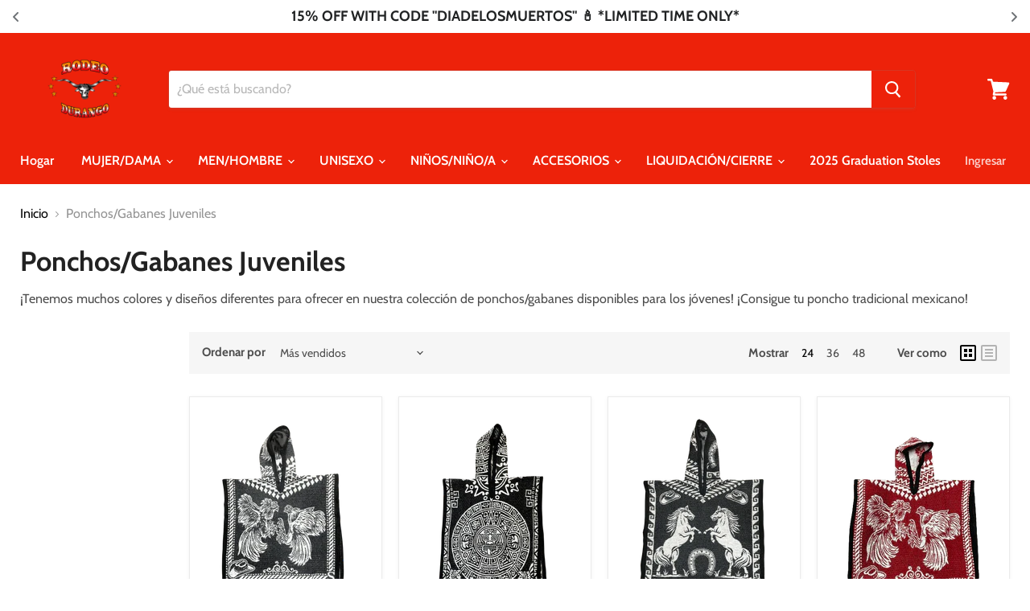

--- FILE ---
content_type: text/html; charset=utf-8
request_url: https://www.rodeodurango.com/es/collections/youth-ponchos-gabanes
body_size: 41969
content:
<!doctype html>
<html class="no-js no-touch" lang="es">
  <head> 
  

    <meta charset="utf-8">
    <meta http-equiv="x-ua-compatible" content="IE=edge">

    <link rel="preconnect" href="https://cdn.shopify.com">
    <link rel="preconnect" href="https://fonts.shopifycdn.com">
    <link rel="preconnect" href="https://v.shopify.com">
    <link rel="preconnect" href="https://cdn.shopifycloud.com">

  <meta name="facebook-domain-verification" content="9398kx1t877ehcgqh0iex27jgjrds0" />
       <!-- Google Tag Manager -->
<script>(function(w,d,s,l,i){w[l]=w[l]||[];w[l].push({'gtm.start':
new Date().getTime(),event:'gtm.js'});var f=d.getElementsByTagName(s)[0],
j=d.createElement(s),dl=l!='dataLayer'?'&l='+l:'';j.async=true;j.src=
'https://www.googletagmanager.com/gtm.js?id='+i+dl;f.parentNode.insertBefore(j,f);
})(window,document,'script','dataLayer','GTM-KWPZRPNZ');</script>
<!-- End Google Tag Manager -->
    <title>Ponchos/Gabanes Juveniles — Rodeo Durango Brand Corp.</title>

    
      <meta name="description" content="¡Tenemos muchos colores y diseños diferentes para ofrecer en nuestra colección de ponchos/gabanes disponibles para los jóvenes! ¡Consigue tu poncho tradicional mexicano!">
    

    
  <link rel="shortcut icon" href="//www.rodeodurango.com/cdn/shop/files/CHICO_32x32.png?v=1739104616" type="image/png">


    
      <link rel="canonical" href="https://www.rodeodurango.com/es/collections/youth-ponchos-gabanes" />
    

    <meta name="viewport" content="width=device-width">

    
    















<meta property="og:site_name" content="Rodeo Durango Brand Corp.">
<meta property="og:url" content="https://www.rodeodurango.com/es/collections/youth-ponchos-gabanes">
<meta property="og:title" content="Ponchos/Gabanes Juveniles">
<meta property="og:type" content="website">
<meta property="og:description" content="¡Tenemos muchos colores y diseños diferentes para ofrecer en nuestra colección de ponchos/gabanes disponibles para los jóvenes! ¡Consigue tu poncho tradicional mexicano!">




    
    
    

    
    
    <meta
      property="og:image"
      content="https://www.rodeodurango.com/cdn/shop/files/CHICO_1204x630.png?v=1739104616"
    />
    <meta
      property="og:image:secure_url"
      content="https://www.rodeodurango.com/cdn/shop/files/CHICO_1204x630.png?v=1739104616"
    />
    <meta property="og:image:width" content="1204" />
    <meta property="og:image:height" content="630" />
    
    
    <meta property="og:image:alt" content="Social media image" />
  









  <meta name="twitter:site" content="@rodeodurangoint">








<meta name="twitter:title" content="Ponchos/Gabanes Juveniles">
<meta name="twitter:description" content="¡Tenemos muchos colores y diseños diferentes para ofrecer en nuestra colección de ponchos/gabanes disponibles para los jóvenes! ¡Consigue tu poncho tradicional mexicano!">


    
    
    
      
      
      <meta name="twitter:card" content="summary_large_image">
    
    
    <meta
      property="twitter:image"
      content="https://www.rodeodurango.com/cdn/shop/files/CHICO_1200x600_crop_center.png?v=1739104616"
    />
    <meta property="twitter:image:width" content="1200" />
    <meta property="twitter:image:height" content="600" />
    
    
    <meta property="twitter:image:alt" content="Social media image" />
  



    <link rel="preload" href="//www.rodeodurango.com/cdn/fonts/cabin/cabin_n6.c6b1e64927bbec1c65aab7077888fb033480c4f7.woff2" as="font" crossorigin="anonymous">
    <link rel="preload" as="style" href="//www.rodeodurango.com/cdn/shop/t/6/assets/theme.css?v=23878323357461152861762377470">

    <script>window.performance && window.performance.mark && window.performance.mark('shopify.content_for_header.start');</script><meta name="google-site-verification" content="d1TFGd_qWbY5RIr78m22sIvzynHfgRiZcr-nQqEJPJU">
<meta id="shopify-digital-wallet" name="shopify-digital-wallet" content="/256770113/digital_wallets/dialog">
<meta name="shopify-checkout-api-token" content="68da394333bbf6cf5ed4e33dbc6ef821">
<meta id="in-context-paypal-metadata" data-shop-id="256770113" data-venmo-supported="false" data-environment="production" data-locale="es_ES" data-paypal-v4="true" data-currency="USD">
<link rel="alternate" type="application/atom+xml" title="Feed" href="/es/collections/youth-ponchos-gabanes.atom" />
<link rel="next" href="/es/collections/youth-ponchos-gabanes?page=2">
<link rel="alternate" hreflang="x-default" href="https://www.rodeodurango.com/collections/youth-ponchos-gabanes">
<link rel="alternate" hreflang="es" href="https://www.rodeodurango.com/es/collections/youth-ponchos-gabanes">
<link rel="alternate" type="application/json+oembed" href="https://www.rodeodurango.com/es/collections/youth-ponchos-gabanes.oembed">
<script async="async" src="/checkouts/internal/preloads.js?locale=es-US"></script>
<link rel="preconnect" href="https://shop.app" crossorigin="anonymous">
<script async="async" src="https://shop.app/checkouts/internal/preloads.js?locale=es-US&shop_id=256770113" crossorigin="anonymous"></script>
<script id="apple-pay-shop-capabilities" type="application/json">{"shopId":256770113,"countryCode":"US","currencyCode":"USD","merchantCapabilities":["supports3DS"],"merchantId":"gid:\/\/shopify\/Shop\/256770113","merchantName":"Rodeo Durango Brand Corp.","requiredBillingContactFields":["postalAddress","email"],"requiredShippingContactFields":["postalAddress","email"],"shippingType":"shipping","supportedNetworks":["visa","masterCard","amex","discover","elo","jcb"],"total":{"type":"pending","label":"Rodeo Durango Brand Corp.","amount":"1.00"},"shopifyPaymentsEnabled":true,"supportsSubscriptions":true}</script>
<script id="shopify-features" type="application/json">{"accessToken":"68da394333bbf6cf5ed4e33dbc6ef821","betas":["rich-media-storefront-analytics"],"domain":"www.rodeodurango.com","predictiveSearch":true,"shopId":256770113,"locale":"es"}</script>
<script>var Shopify = Shopify || {};
Shopify.shop = "rodeo-durango-int.myshopify.com";
Shopify.locale = "es";
Shopify.currency = {"active":"USD","rate":"1.0"};
Shopify.country = "US";
Shopify.theme = {"name":"Empire Original","id":81568464961,"schema_name":"Empire","schema_version":"5.5.2","theme_store_id":838,"role":"main"};
Shopify.theme.handle = "null";
Shopify.theme.style = {"id":null,"handle":null};
Shopify.cdnHost = "www.rodeodurango.com/cdn";
Shopify.routes = Shopify.routes || {};
Shopify.routes.root = "/es/";</script>
<script type="module">!function(o){(o.Shopify=o.Shopify||{}).modules=!0}(window);</script>
<script>!function(o){function n(){var o=[];function n(){o.push(Array.prototype.slice.apply(arguments))}return n.q=o,n}var t=o.Shopify=o.Shopify||{};t.loadFeatures=n(),t.autoloadFeatures=n()}(window);</script>
<script>
  window.ShopifyPay = window.ShopifyPay || {};
  window.ShopifyPay.apiHost = "shop.app\/pay";
  window.ShopifyPay.redirectState = null;
</script>
<script id="shop-js-analytics" type="application/json">{"pageType":"collection"}</script>
<script defer="defer" async type="module" src="//www.rodeodurango.com/cdn/shopifycloud/shop-js/modules/v2/client.init-shop-cart-sync_VZ5V36SI.es.esm.js"></script>
<script defer="defer" async type="module" src="//www.rodeodurango.com/cdn/shopifycloud/shop-js/modules/v2/chunk.common_B-reFIwy.esm.js"></script>
<script type="module">
  await import("//www.rodeodurango.com/cdn/shopifycloud/shop-js/modules/v2/client.init-shop-cart-sync_VZ5V36SI.es.esm.js");
await import("//www.rodeodurango.com/cdn/shopifycloud/shop-js/modules/v2/chunk.common_B-reFIwy.esm.js");

  window.Shopify.SignInWithShop?.initShopCartSync?.({"fedCMEnabled":true,"windoidEnabled":true});

</script>
<script>
  window.Shopify = window.Shopify || {};
  if (!window.Shopify.featureAssets) window.Shopify.featureAssets = {};
  window.Shopify.featureAssets['shop-js'] = {"shop-cart-sync":["modules/v2/client.shop-cart-sync_jKHjd5At.es.esm.js","modules/v2/chunk.common_B-reFIwy.esm.js"],"init-fed-cm":["modules/v2/client.init-fed-cm_C_ma5M1g.es.esm.js","modules/v2/chunk.common_B-reFIwy.esm.js"],"shop-button":["modules/v2/client.shop-button_DMOeSxNg.es.esm.js","modules/v2/chunk.common_B-reFIwy.esm.js"],"shop-toast-manager":["modules/v2/client.shop-toast-manager_BIKehbvH.es.esm.js","modules/v2/chunk.common_B-reFIwy.esm.js"],"init-windoid":["modules/v2/client.init-windoid_Cy7p9Lz3.es.esm.js","modules/v2/chunk.common_B-reFIwy.esm.js"],"init-shop-email-lookup-coordinator":["modules/v2/client.init-shop-email-lookup-coordinator_YHhaYfYx.es.esm.js","modules/v2/chunk.common_B-reFIwy.esm.js"],"shop-cash-offers":["modules/v2/client.shop-cash-offers_DhpeobCQ.es.esm.js","modules/v2/chunk.common_B-reFIwy.esm.js","modules/v2/chunk.modal_DoEeZMWj.esm.js"],"avatar":["modules/v2/client.avatar_BTnouDA3.es.esm.js"],"init-shop-cart-sync":["modules/v2/client.init-shop-cart-sync_VZ5V36SI.es.esm.js","modules/v2/chunk.common_B-reFIwy.esm.js"],"init-customer-accounts-sign-up":["modules/v2/client.init-customer-accounts-sign-up_DdTQUBDO.es.esm.js","modules/v2/client.shop-login-button_CV68ercZ.es.esm.js","modules/v2/chunk.common_B-reFIwy.esm.js","modules/v2/chunk.modal_DoEeZMWj.esm.js"],"pay-button":["modules/v2/client.pay-button_DiyE6yuT.es.esm.js","modules/v2/chunk.common_B-reFIwy.esm.js"],"init-shop-for-new-customer-accounts":["modules/v2/client.init-shop-for-new-customer-accounts_BcwxXKi_.es.esm.js","modules/v2/client.shop-login-button_CV68ercZ.es.esm.js","modules/v2/chunk.common_B-reFIwy.esm.js","modules/v2/chunk.modal_DoEeZMWj.esm.js"],"init-customer-accounts":["modules/v2/client.init-customer-accounts_DJv4NpKG.es.esm.js","modules/v2/client.shop-login-button_CV68ercZ.es.esm.js","modules/v2/chunk.common_B-reFIwy.esm.js","modules/v2/chunk.modal_DoEeZMWj.esm.js"],"shop-login-button":["modules/v2/client.shop-login-button_CV68ercZ.es.esm.js","modules/v2/chunk.common_B-reFIwy.esm.js","modules/v2/chunk.modal_DoEeZMWj.esm.js"],"shop-follow-button":["modules/v2/client.shop-follow-button_DYlsKa1t.es.esm.js","modules/v2/chunk.common_B-reFIwy.esm.js","modules/v2/chunk.modal_DoEeZMWj.esm.js"],"lead-capture":["modules/v2/client.lead-capture_B6Q07gaT.es.esm.js","modules/v2/chunk.common_B-reFIwy.esm.js","modules/v2/chunk.modal_DoEeZMWj.esm.js"],"checkout-modal":["modules/v2/client.checkout-modal_CNBJGFsN.es.esm.js","modules/v2/chunk.common_B-reFIwy.esm.js","modules/v2/chunk.modal_DoEeZMWj.esm.js"],"shop-login":["modules/v2/client.shop-login_vA5YNNek.es.esm.js","modules/v2/chunk.common_B-reFIwy.esm.js","modules/v2/chunk.modal_DoEeZMWj.esm.js"],"payment-terms":["modules/v2/client.payment-terms_CuNqtPIo.es.esm.js","modules/v2/chunk.common_B-reFIwy.esm.js","modules/v2/chunk.modal_DoEeZMWj.esm.js"]};
</script>
<script>(function() {
  var isLoaded = false;
  function asyncLoad() {
    if (isLoaded) return;
    isLoaded = true;
    var urls = ["https:\/\/static.klaviyo.com\/onsite\/js\/klaviyo.js?company_id=MWLVwz\u0026shop=rodeo-durango-int.myshopify.com","https:\/\/static.klaviyo.com\/onsite\/js\/klaviyo.js?company_id=TrEkMg\u0026shop=rodeo-durango-int.myshopify.com","https:\/\/www.shoutout.global\/js\/shoutout_cart.js?shop=rodeo-durango-int.myshopify.com","https:\/\/www.shoutout.global\/js\/shoutout_theme.js?shop=rodeo-durango-int.myshopify.com","https:\/\/intg.snapchat.com\/shopify\/shopify-scevent-init.js?id=9100c168-0259-49e0-9c42-2dc469ddb1bf\u0026shop=rodeo-durango-int.myshopify.com","https:\/\/cdn.nfcube.com\/9050dc423d1a6278de300bdb74d0590a.js?shop=rodeo-durango-int.myshopify.com","https:\/\/sdk.postscript.io\/sdk-script-loader.bundle.js?shopId=457182\u0026shop=rodeo-durango-int.myshopify.com"];
    for (var i = 0; i < urls.length; i++) {
      var s = document.createElement('script');
      s.type = 'text/javascript';
      s.async = true;
      s.src = urls[i];
      var x = document.getElementsByTagName('script')[0];
      x.parentNode.insertBefore(s, x);
    }
  };
  if(window.attachEvent) {
    window.attachEvent('onload', asyncLoad);
  } else {
    window.addEventListener('load', asyncLoad, false);
  }
})();</script>
<script id="__st">var __st={"a":256770113,"offset":-28800,"reqid":"353be075-49e3-463f-972d-9c9d1ccbe6db-1762429459","pageurl":"www.rodeodurango.com\/es\/collections\/youth-ponchos-gabanes","u":"3a8ea26b4788","p":"collection","rtyp":"collection","rid":264884650049};</script>
<script>window.ShopifyPaypalV4VisibilityTracking = true;</script>
<script id="captcha-bootstrap">!function(){'use strict';const t='contact',e='account',n='new_comment',o=[[t,t],['blogs',n],['comments',n],[t,'customer']],c=[[e,'customer_login'],[e,'guest_login'],[e,'recover_customer_password'],[e,'create_customer']],r=t=>t.map((([t,e])=>`form[action*='/${t}']:not([data-nocaptcha='true']) input[name='form_type'][value='${e}']`)).join(','),a=t=>()=>t?[...document.querySelectorAll(t)].map((t=>t.form)):[];function s(){const t=[...o],e=r(t);return a(e)}const i='password',u='form_key',d=['recaptcha-v3-token','g-recaptcha-response','h-captcha-response',i],f=()=>{try{return window.sessionStorage}catch{return}},m='__shopify_v',_=t=>t.elements[u];function p(t,e,n=!1){try{const o=window.sessionStorage,c=JSON.parse(o.getItem(e)),{data:r}=function(t){const{data:e,action:n}=t;return t[m]||n?{data:e,action:n}:{data:t,action:n}}(c);for(const[e,n]of Object.entries(r))t.elements[e]&&(t.elements[e].value=n);n&&o.removeItem(e)}catch(o){console.error('form repopulation failed',{error:o})}}const l='form_type',E='cptcha';function T(t){t.dataset[E]=!0}const w=window,h=w.document,L='Shopify',v='ce_forms',y='captcha';let A=!1;((t,e)=>{const n=(g='f06e6c50-85a8-45c8-87d0-21a2b65856fe',I='https://cdn.shopify.com/shopifycloud/storefront-forms-hcaptcha/ce_storefront_forms_captcha_hcaptcha.v1.5.2.iife.js',D={infoText:'Protegido por hCaptcha',privacyText:'Privacidad',termsText:'Términos'},(t,e,n)=>{const o=w[L][v],c=o.bindForm;if(c)return c(t,g,e,D).then(n);var r;o.q.push([[t,g,e,D],n]),r=I,A||(h.body.append(Object.assign(h.createElement('script'),{id:'captcha-provider',async:!0,src:r})),A=!0)});var g,I,D;w[L]=w[L]||{},w[L][v]=w[L][v]||{},w[L][v].q=[],w[L][y]=w[L][y]||{},w[L][y].protect=function(t,e){n(t,void 0,e),T(t)},Object.freeze(w[L][y]),function(t,e,n,w,h,L){const[v,y,A,g]=function(t,e,n){const i=e?o:[],u=t?c:[],d=[...i,...u],f=r(d),m=r(i),_=r(d.filter((([t,e])=>n.includes(e))));return[a(f),a(m),a(_),s()]}(w,h,L),I=t=>{const e=t.target;return e instanceof HTMLFormElement?e:e&&e.form},D=t=>v().includes(t);t.addEventListener('submit',(t=>{const e=I(t);if(!e)return;const n=D(e)&&!e.dataset.hcaptchaBound&&!e.dataset.recaptchaBound,o=_(e),c=g().includes(e)&&(!o||!o.value);(n||c)&&t.preventDefault(),c&&!n&&(function(t){try{if(!f())return;!function(t){const e=f();if(!e)return;const n=_(t);if(!n)return;const o=n.value;o&&e.removeItem(o)}(t);const e=Array.from(Array(32),(()=>Math.random().toString(36)[2])).join('');!function(t,e){_(t)||t.append(Object.assign(document.createElement('input'),{type:'hidden',name:u})),t.elements[u].value=e}(t,e),function(t,e){const n=f();if(!n)return;const o=[...t.querySelectorAll(`input[type='${i}']`)].map((({name:t})=>t)),c=[...d,...o],r={};for(const[a,s]of new FormData(t).entries())c.includes(a)||(r[a]=s);n.setItem(e,JSON.stringify({[m]:1,action:t.action,data:r}))}(t,e)}catch(e){console.error('failed to persist form',e)}}(e),e.submit())}));const S=(t,e)=>{t&&!t.dataset[E]&&(n(t,e.some((e=>e===t))),T(t))};for(const o of['focusin','change'])t.addEventListener(o,(t=>{const e=I(t);D(e)&&S(e,y())}));const B=e.get('form_key'),M=e.get(l),P=B&&M;t.addEventListener('DOMContentLoaded',(()=>{const t=y();if(P)for(const e of t)e.elements[l].value===M&&p(e,B);[...new Set([...A(),...v().filter((t=>'true'===t.dataset.shopifyCaptcha))])].forEach((e=>S(e,t)))}))}(h,new URLSearchParams(w.location.search),n,t,e,['guest_login'])})(!0,!0)}();</script>
<script integrity="sha256-52AcMU7V7pcBOXWImdc/TAGTFKeNjmkeM1Pvks/DTgc=" data-source-attribution="shopify.loadfeatures" defer="defer" src="//www.rodeodurango.com/cdn/shopifycloud/storefront/assets/storefront/load_feature-81c60534.js" crossorigin="anonymous"></script>
<script crossorigin="anonymous" defer="defer" src="//www.rodeodurango.com/cdn/shopifycloud/storefront/assets/shopify_pay/storefront-65b4c6d7.js?v=20250812"></script>
<script data-source-attribution="shopify.dynamic_checkout.dynamic.init">var Shopify=Shopify||{};Shopify.PaymentButton=Shopify.PaymentButton||{isStorefrontPortableWallets:!0,init:function(){window.Shopify.PaymentButton.init=function(){};var t=document.createElement("script");t.src="https://www.rodeodurango.com/cdn/shopifycloud/portable-wallets/latest/portable-wallets.es.js",t.type="module",document.head.appendChild(t)}};
</script>
<script data-source-attribution="shopify.dynamic_checkout.buyer_consent">
  function portableWalletsHideBuyerConsent(e){var t=document.getElementById("shopify-buyer-consent"),n=document.getElementById("shopify-subscription-policy-button");t&&n&&(t.classList.add("hidden"),t.setAttribute("aria-hidden","true"),n.removeEventListener("click",e))}function portableWalletsShowBuyerConsent(e){var t=document.getElementById("shopify-buyer-consent"),n=document.getElementById("shopify-subscription-policy-button");t&&n&&(t.classList.remove("hidden"),t.removeAttribute("aria-hidden"),n.addEventListener("click",e))}window.Shopify?.PaymentButton&&(window.Shopify.PaymentButton.hideBuyerConsent=portableWalletsHideBuyerConsent,window.Shopify.PaymentButton.showBuyerConsent=portableWalletsShowBuyerConsent);
</script>
<script data-source-attribution="shopify.dynamic_checkout.cart.bootstrap">document.addEventListener("DOMContentLoaded",(function(){function t(){return document.querySelector("shopify-accelerated-checkout-cart, shopify-accelerated-checkout")}if(t())Shopify.PaymentButton.init();else{new MutationObserver((function(e,n){t()&&(Shopify.PaymentButton.init(),n.disconnect())})).observe(document.body,{childList:!0,subtree:!0})}}));
</script>
<link id="shopify-accelerated-checkout-styles" rel="stylesheet" media="screen" href="https://www.rodeodurango.com/cdn/shopifycloud/portable-wallets/latest/accelerated-checkout-backwards-compat.css" crossorigin="anonymous">
<style id="shopify-accelerated-checkout-cart">
        #shopify-buyer-consent {
  margin-top: 1em;
  display: inline-block;
  width: 100%;
}

#shopify-buyer-consent.hidden {
  display: none;
}

#shopify-subscription-policy-button {
  background: none;
  border: none;
  padding: 0;
  text-decoration: underline;
  font-size: inherit;
  cursor: pointer;
}

#shopify-subscription-policy-button::before {
  box-shadow: none;
}

      </style>

<script>window.performance && window.performance.mark && window.performance.mark('shopify.content_for_header.end');</script>

    <link href="//www.rodeodurango.com/cdn/shop/t/6/assets/theme.css?v=23878323357461152861762377470" rel="stylesheet" type="text/css" media="all" />
    <link href="//www.rodeodurango.com/cdn/shop/t/6/assets/ripple.css?v=89494619418437521891602185754" rel="stylesheet" type="text/css" media="all" />
    <link rel="stylesheet" href="https://cdn.shopify.com/shopifycloud/shopify-plyr/v1.0/shopify-plyr.css">

    
    <script>
      window.Theme = window.Theme || {};
      window.Theme.routes = {
        "root_url": "/es",
        "account_url": "/es/account",
        "account_login_url": "/es/account/login",
        "account_logout_url": "/es/account/logout",
        "account_register_url": "/es/account/register",
        "account_addresses_url": "/es/account/addresses",
        "collections_url": "/es/collections",
        "all_products_collection_url": "/es/collections/all",
        "search_url": "/es/search",
        "cart_url": "/es/cart",
        "cart_add_url": "/es/cart/add",
        "cart_change_url": "/es/cart/change",
        "cart_clear_url": "/es/cart/clear",
        "product_recommendations_url": "/es/recommendations/products",
      };
    </script>  
  <!-- "snippets/booster-common.liquid" was not rendered, the associated app was uninstalled -->
<!-- BEGIN app block: shopify://apps/essential-announcer/blocks/app-embed/93b5429f-c8d6-4c33-ae14-250fd84f361b --><script>
  
    window.essentialAnnouncementConfigs = [{"id":"7dc3f66b-7e10-4cb0-9a60-6ef7517fec82","createdAt":"2024-08-12T21:27:36.329+00:00","name":"Announcement name","title":"Make sure to sign up to our newsletter to receive TONS of EXCLUSIVE offers along updates on restocks and NEW releases!","subheading":"","style":{"icon":{"size":32,"originalColor":true,"color":{"hex":"#333333"},"background":{"hex":"#ffffff","alpha":0,"rgba":"rgba(255, 255, 255, 0)"},"cornerRadius":4},"selectedTemplate":"custom","position":"top-page","stickyBar":false,"backgroundType":"singleBackground","singleColor":"#FFFFFF","gradientTurn":"90","gradientStart":"#DDDDDD","gradientEnd":"#FFFFFF","borderRadius":"0","borderSize":"0","borderColor":"#c5c8d1","titleSize":"18","titleColor":"#202223","font":"","subheadingSize":"14","subheadingColor":"#202223","buttonBackgroundColor":"#202223","buttonFontSize":"14","buttonFontColor":"#FFFFFF","buttonBorderRadius":"4","couponCodeButtonOutlineColor":"#202223","couponCodeButtonIconColor":"#202223","couponCodeButtonFontColor":"#202223","couponCodeButtonFontSize":"14","couponCodeButtonBorderRadius":"4","closeIconColor":"#6d7175","arrowIconColor":"#6d7175","spacing":{"insideTop":10,"insideBottom":10,"outsideTop":0,"outsideBottom":10}},"announcementType":"rotating","announcementPlacement":"","published":true,"showOnProducts":[],"showOnCollections":[],"updatedAt":"2025-11-01T19:03:06.078+00:00","CTAType":"","CTALink":"https://rodeo-durango-int.myshopify.com","closeButton":false,"buttonText":"Shop now!","announcements":[{"title":"15% OFF WITH CODE \"DIADELOSMUERTOS\" 🕯️ *LIMITED TIME ONLY*","subheading":"","CTAType":"","buttonText":"Shop now!","CTALink":"","icon":"","id":77,"couponCode":""},{"title":"FREE SHIPPING ON ORDERS $300+ 🚚","subheading":"","CTAType":"","buttonText":"Shop now!","CTALink":"","icon":"","id":421,"couponCode":""},{"title":"Have a question? Email us at rodeodurangointl@gmail or call us at 562-363-3021 ☎️ ","subheading":"","CTAType":"","buttonText":"Shop now!","CTALink":"","icon":"","id":228,"couponCode":""}],"shop":"rodeo-durango-int.myshopify.com","animationSpeed":80,"rotateDuration":4,"translations":[],"startDate":null,"endDate":null,"icon":"","locationType":"","showInCountries":[],"showOnProductsInCollections":[],"type":"","couponCode":""}];
  
  window.essentialAnnouncementMeta = {
    productCollections: null,
    productData: null,
    templateName: "collection",
    collectionId: 264884650049,
  };
</script>

 
<style>
.essential_annoucement_bar_wrapper {display: none;}
</style>

  <style type="text/css">
  .essential_annoucement_bar_glide{position:relative;width:100%;box-sizing:border-box}.essential_annoucement_bar_glide *{box-sizing:inherit}.essential_annoucement_bar_glide__track{overflow:hidden}.essential_annoucement_bar_glide__slides{position:relative;width:100%;list-style:none;backface-visibility:hidden;transform-style:preserve-3d;touch-action:pan-Y;overflow:hidden;padding:0;white-space:nowrap;display:flex;flex-wrap:nowrap;will-change:transform}.essential_annoucement_bar_glide__slides--dragging{user-select:none}.essential_annoucement_bar_glide__slide{width:100%;height:100%;flex-shrink:0;white-space:normal;user-select:none;-webkit-touch-callout:none;-webkit-tap-highlight-color:transparent}.essential_annoucement_bar_glide__slide a{user-select:none;-webkit-user-drag:none;-moz-user-select:none;-ms-user-select:none}.essential_annoucement_bar_glide__arrows{-webkit-touch-callout:none;user-select:none}.essential_annoucement_bar_glide__bullets{-webkit-touch-callout:none;user-select:none}.essential_annoucement_bar_lide--rtl{direction:rtl}
  </style>
  <script src="https://cdn.shopify.com/extensions/019a4977-1424-7667-8d12-7416788557d7/essential-announcement-bar-71/assets/glide.min.js" defer></script>


<script src="https://cdn.shopify.com/extensions/019a4977-1424-7667-8d12-7416788557d7/essential-announcement-bar-71/assets/announcement-bar-essential-apps.js" defer></script>

<!-- END app block --><link href="https://monorail-edge.shopifysvc.com" rel="dns-prefetch">
<script>(function(){if ("sendBeacon" in navigator && "performance" in window) {try {var session_token_from_headers = performance.getEntriesByType('navigation')[0].serverTiming.find(x => x.name == '_s').description;} catch {var session_token_from_headers = undefined;}var session_cookie_matches = document.cookie.match(/_shopify_s=([^;]*)/);var session_token_from_cookie = session_cookie_matches && session_cookie_matches.length === 2 ? session_cookie_matches[1] : "";var session_token = session_token_from_headers || session_token_from_cookie || "";function handle_abandonment_event(e) {var entries = performance.getEntries().filter(function(entry) {return /monorail-edge.shopifysvc.com/.test(entry.name);});if (!window.abandonment_tracked && entries.length === 0) {window.abandonment_tracked = true;var currentMs = Date.now();var navigation_start = performance.timing.navigationStart;var payload = {shop_id: 256770113,url: window.location.href,navigation_start,duration: currentMs - navigation_start,session_token,page_type: "collection"};window.navigator.sendBeacon("https://monorail-edge.shopifysvc.com/v1/produce", JSON.stringify({schema_id: "online_store_buyer_site_abandonment/1.1",payload: payload,metadata: {event_created_at_ms: currentMs,event_sent_at_ms: currentMs}}));}}window.addEventListener('pagehide', handle_abandonment_event);}}());</script>
<script id="web-pixels-manager-setup">(function e(e,d,r,n,o){if(void 0===o&&(o={}),!Boolean(null===(a=null===(i=window.Shopify)||void 0===i?void 0:i.analytics)||void 0===a?void 0:a.replayQueue)){var i,a;window.Shopify=window.Shopify||{};var t=window.Shopify;t.analytics=t.analytics||{};var s=t.analytics;s.replayQueue=[],s.publish=function(e,d,r){return s.replayQueue.push([e,d,r]),!0};try{self.performance.mark("wpm:start")}catch(e){}var l=function(){var e={modern:/Edge?\/(1{2}[4-9]|1[2-9]\d|[2-9]\d{2}|\d{4,})\.\d+(\.\d+|)|Firefox\/(1{2}[4-9]|1[2-9]\d|[2-9]\d{2}|\d{4,})\.\d+(\.\d+|)|Chrom(ium|e)\/(9{2}|\d{3,})\.\d+(\.\d+|)|(Maci|X1{2}).+ Version\/(15\.\d+|(1[6-9]|[2-9]\d|\d{3,})\.\d+)([,.]\d+|)( \(\w+\)|)( Mobile\/\w+|) Safari\/|Chrome.+OPR\/(9{2}|\d{3,})\.\d+\.\d+|(CPU[ +]OS|iPhone[ +]OS|CPU[ +]iPhone|CPU IPhone OS|CPU iPad OS)[ +]+(15[._]\d+|(1[6-9]|[2-9]\d|\d{3,})[._]\d+)([._]\d+|)|Android:?[ /-](13[3-9]|1[4-9]\d|[2-9]\d{2}|\d{4,})(\.\d+|)(\.\d+|)|Android.+Firefox\/(13[5-9]|1[4-9]\d|[2-9]\d{2}|\d{4,})\.\d+(\.\d+|)|Android.+Chrom(ium|e)\/(13[3-9]|1[4-9]\d|[2-9]\d{2}|\d{4,})\.\d+(\.\d+|)|SamsungBrowser\/([2-9]\d|\d{3,})\.\d+/,legacy:/Edge?\/(1[6-9]|[2-9]\d|\d{3,})\.\d+(\.\d+|)|Firefox\/(5[4-9]|[6-9]\d|\d{3,})\.\d+(\.\d+|)|Chrom(ium|e)\/(5[1-9]|[6-9]\d|\d{3,})\.\d+(\.\d+|)([\d.]+$|.*Safari\/(?![\d.]+ Edge\/[\d.]+$))|(Maci|X1{2}).+ Version\/(10\.\d+|(1[1-9]|[2-9]\d|\d{3,})\.\d+)([,.]\d+|)( \(\w+\)|)( Mobile\/\w+|) Safari\/|Chrome.+OPR\/(3[89]|[4-9]\d|\d{3,})\.\d+\.\d+|(CPU[ +]OS|iPhone[ +]OS|CPU[ +]iPhone|CPU IPhone OS|CPU iPad OS)[ +]+(10[._]\d+|(1[1-9]|[2-9]\d|\d{3,})[._]\d+)([._]\d+|)|Android:?[ /-](13[3-9]|1[4-9]\d|[2-9]\d{2}|\d{4,})(\.\d+|)(\.\d+|)|Mobile Safari.+OPR\/([89]\d|\d{3,})\.\d+\.\d+|Android.+Firefox\/(13[5-9]|1[4-9]\d|[2-9]\d{2}|\d{4,})\.\d+(\.\d+|)|Android.+Chrom(ium|e)\/(13[3-9]|1[4-9]\d|[2-9]\d{2}|\d{4,})\.\d+(\.\d+|)|Android.+(UC? ?Browser|UCWEB|U3)[ /]?(15\.([5-9]|\d{2,})|(1[6-9]|[2-9]\d|\d{3,})\.\d+)\.\d+|SamsungBrowser\/(5\.\d+|([6-9]|\d{2,})\.\d+)|Android.+MQ{2}Browser\/(14(\.(9|\d{2,})|)|(1[5-9]|[2-9]\d|\d{3,})(\.\d+|))(\.\d+|)|K[Aa][Ii]OS\/(3\.\d+|([4-9]|\d{2,})\.\d+)(\.\d+|)/},d=e.modern,r=e.legacy,n=navigator.userAgent;return n.match(d)?"modern":n.match(r)?"legacy":"unknown"}(),u="modern"===l?"modern":"legacy",c=(null!=n?n:{modern:"",legacy:""})[u],f=function(e){return[e.baseUrl,"/wpm","/b",e.hashVersion,"modern"===e.buildTarget?"m":"l",".js"].join("")}({baseUrl:d,hashVersion:r,buildTarget:u}),m=function(e){var d=e.version,r=e.bundleTarget,n=e.surface,o=e.pageUrl,i=e.monorailEndpoint;return{emit:function(e){var a=e.status,t=e.errorMsg,s=(new Date).getTime(),l=JSON.stringify({metadata:{event_sent_at_ms:s},events:[{schema_id:"web_pixels_manager_load/3.1",payload:{version:d,bundle_target:r,page_url:o,status:a,surface:n,error_msg:t},metadata:{event_created_at_ms:s}}]});if(!i)return console&&console.warn&&console.warn("[Web Pixels Manager] No Monorail endpoint provided, skipping logging."),!1;try{return self.navigator.sendBeacon.bind(self.navigator)(i,l)}catch(e){}var u=new XMLHttpRequest;try{return u.open("POST",i,!0),u.setRequestHeader("Content-Type","text/plain"),u.send(l),!0}catch(e){return console&&console.warn&&console.warn("[Web Pixels Manager] Got an unhandled error while logging to Monorail."),!1}}}}({version:r,bundleTarget:l,surface:e.surface,pageUrl:self.location.href,monorailEndpoint:e.monorailEndpoint});try{o.browserTarget=l,function(e){var d=e.src,r=e.async,n=void 0===r||r,o=e.onload,i=e.onerror,a=e.sri,t=e.scriptDataAttributes,s=void 0===t?{}:t,l=document.createElement("script"),u=document.querySelector("head"),c=document.querySelector("body");if(l.async=n,l.src=d,a&&(l.integrity=a,l.crossOrigin="anonymous"),s)for(var f in s)if(Object.prototype.hasOwnProperty.call(s,f))try{l.dataset[f]=s[f]}catch(e){}if(o&&l.addEventListener("load",o),i&&l.addEventListener("error",i),u)u.appendChild(l);else{if(!c)throw new Error("Did not find a head or body element to append the script");c.appendChild(l)}}({src:f,async:!0,onload:function(){if(!function(){var e,d;return Boolean(null===(d=null===(e=window.Shopify)||void 0===e?void 0:e.analytics)||void 0===d?void 0:d.initialized)}()){var d=window.webPixelsManager.init(e)||void 0;if(d){var r=window.Shopify.analytics;r.replayQueue.forEach((function(e){var r=e[0],n=e[1],o=e[2];d.publishCustomEvent(r,n,o)})),r.replayQueue=[],r.publish=d.publishCustomEvent,r.visitor=d.visitor,r.initialized=!0}}},onerror:function(){return m.emit({status:"failed",errorMsg:"".concat(f," has failed to load")})},sri:function(e){var d=/^sha384-[A-Za-z0-9+/=]+$/;return"string"==typeof e&&d.test(e)}(c)?c:"",scriptDataAttributes:o}),m.emit({status:"loading"})}catch(e){m.emit({status:"failed",errorMsg:(null==e?void 0:e.message)||"Unknown error"})}}})({shopId: 256770113,storefrontBaseUrl: "https://www.rodeodurango.com",extensionsBaseUrl: "https://extensions.shopifycdn.com/cdn/shopifycloud/web-pixels-manager",monorailEndpoint: "https://monorail-edge.shopifysvc.com/unstable/produce_batch",surface: "storefront-renderer",enabledBetaFlags: ["2dca8a86"],webPixelsConfigList: [{"id":"1739784473","configuration":"{\"shopId\":\"457182\"}","eventPayloadVersion":"v1","runtimeContext":"STRICT","scriptVersion":"307a40031f6e17d9cb86e745fe44e432","type":"APP","apiClientId":2328352,"privacyPurposes":[],"dataSharingAdjustments":{"protectedCustomerApprovalScopes":["read_customer_address","read_customer_email","read_customer_name","read_customer_personal_data","read_customer_phone"]}},{"id":"796295449","configuration":"{\"config\":\"{\\\"pixel_id\\\":\\\"AW-630865762\\\",\\\"target_country\\\":\\\"US\\\",\\\"gtag_events\\\":[{\\\"type\\\":\\\"search\\\",\\\"action_label\\\":\\\"AW-630865762\\\/ZrFMCKqDqu0BEOL-6KwC\\\"},{\\\"type\\\":\\\"begin_checkout\\\",\\\"action_label\\\":\\\"AW-630865762\\\/ztkhCKeDqu0BEOL-6KwC\\\"},{\\\"type\\\":\\\"view_item\\\",\\\"action_label\\\":[\\\"AW-630865762\\\/4PraCKGDqu0BEOL-6KwC\\\",\\\"MC-DE3XQNE7FX\\\"]},{\\\"type\\\":\\\"purchase\\\",\\\"action_label\\\":[\\\"AW-630865762\\\/XSaICJ6Dqu0BEOL-6KwC\\\",\\\"MC-DE3XQNE7FX\\\"]},{\\\"type\\\":\\\"page_view\\\",\\\"action_label\\\":[\\\"AW-630865762\\\/w53JCJuDqu0BEOL-6KwC\\\",\\\"MC-DE3XQNE7FX\\\"]},{\\\"type\\\":\\\"add_payment_info\\\",\\\"action_label\\\":\\\"AW-630865762\\\/v904CK2Dqu0BEOL-6KwC\\\"},{\\\"type\\\":\\\"add_to_cart\\\",\\\"action_label\\\":\\\"AW-630865762\\\/zrTTCKSDqu0BEOL-6KwC\\\"}],\\\"enable_monitoring_mode\\\":false}\"}","eventPayloadVersion":"v1","runtimeContext":"OPEN","scriptVersion":"b2a88bafab3e21179ed38636efcd8a93","type":"APP","apiClientId":1780363,"privacyPurposes":[],"dataSharingAdjustments":{"protectedCustomerApprovalScopes":["read_customer_address","read_customer_email","read_customer_name","read_customer_personal_data","read_customer_phone"]}},{"id":"684097817","configuration":"{\"pixelCode\":\"C5S5NLFV6SBP3NKJU8VG\"}","eventPayloadVersion":"v1","runtimeContext":"STRICT","scriptVersion":"22e92c2ad45662f435e4801458fb78cc","type":"APP","apiClientId":4383523,"privacyPurposes":["ANALYTICS","MARKETING","SALE_OF_DATA"],"dataSharingAdjustments":{"protectedCustomerApprovalScopes":["read_customer_address","read_customer_email","read_customer_name","read_customer_personal_data","read_customer_phone"]}},{"id":"362938649","configuration":"{\"pixel_id\":\"1497106943761408\",\"pixel_type\":\"facebook_pixel\",\"metaapp_system_user_token\":\"-\"}","eventPayloadVersion":"v1","runtimeContext":"OPEN","scriptVersion":"ca16bc87fe92b6042fbaa3acc2fbdaa6","type":"APP","apiClientId":2329312,"privacyPurposes":["ANALYTICS","MARKETING","SALE_OF_DATA"],"dataSharingAdjustments":{"protectedCustomerApprovalScopes":["read_customer_address","read_customer_email","read_customer_name","read_customer_personal_data","read_customer_phone"]}},{"id":"31228185","configuration":"{\"myshopifyDomain\":\"rodeo-durango-int.myshopify.com\"}","eventPayloadVersion":"v1","runtimeContext":"STRICT","scriptVersion":"23b97d18e2aa74363140dc29c9284e87","type":"APP","apiClientId":2775569,"privacyPurposes":["ANALYTICS","MARKETING","SALE_OF_DATA"],"dataSharingAdjustments":{"protectedCustomerApprovalScopes":[]}},{"id":"13009177","configuration":"{\"pixelId\":\"9100c168-0259-49e0-9c42-2dc469ddb1bf\"}","eventPayloadVersion":"v1","runtimeContext":"STRICT","scriptVersion":"c119f01612c13b62ab52809eb08154bb","type":"APP","apiClientId":2556259,"privacyPurposes":["ANALYTICS","MARKETING","SALE_OF_DATA"],"dataSharingAdjustments":{"protectedCustomerApprovalScopes":["read_customer_address","read_customer_email","read_customer_name","read_customer_personal_data","read_customer_phone"]}},{"id":"shopify-app-pixel","configuration":"{}","eventPayloadVersion":"v1","runtimeContext":"STRICT","scriptVersion":"0450","apiClientId":"shopify-pixel","type":"APP","privacyPurposes":["ANALYTICS","MARKETING"]},{"id":"shopify-custom-pixel","eventPayloadVersion":"v1","runtimeContext":"LAX","scriptVersion":"0450","apiClientId":"shopify-pixel","type":"CUSTOM","privacyPurposes":["ANALYTICS","MARKETING"]}],isMerchantRequest: false,initData: {"shop":{"name":"Rodeo Durango Brand Corp.","paymentSettings":{"currencyCode":"USD"},"myshopifyDomain":"rodeo-durango-int.myshopify.com","countryCode":"US","storefrontUrl":"https:\/\/www.rodeodurango.com\/es"},"customer":null,"cart":null,"checkout":null,"productVariants":[],"purchasingCompany":null},},"https://www.rodeodurango.com/cdn","5303c62bw494ab25dp0d72f2dcm48e21f5a",{"modern":"","legacy":""},{"shopId":"256770113","storefrontBaseUrl":"https:\/\/www.rodeodurango.com","extensionBaseUrl":"https:\/\/extensions.shopifycdn.com\/cdn\/shopifycloud\/web-pixels-manager","surface":"storefront-renderer","enabledBetaFlags":"[\"2dca8a86\"]","isMerchantRequest":"false","hashVersion":"5303c62bw494ab25dp0d72f2dcm48e21f5a","publish":"custom","events":"[[\"page_viewed\",{}],[\"collection_viewed\",{\"collection\":{\"id\":\"264884650049\",\"title\":\"Ponchos\/Gabanes Juveniles\",\"productVariants\":[{\"price\":{\"amount\":29.99,\"currencyCode\":\"USD\"},\"product\":{\"title\":\"Poncho\/Gaban de lucha de gallos blancos y negros para jóvenes con sudadera con capucha\/Gorro\",\"vendor\":\"Rodeo Durango Int'l\",\"id\":\"8966948880665\",\"untranslatedTitle\":\"Poncho\/Gaban de lucha de gallos blancos y negros para jóvenes con sudadera con capucha\/Gorro\",\"url\":\"\/es\/products\/black-and-white-roosters-fighting-youth-poncho-gaban-with-hoodie-gorro\",\"type\":\"\"},\"id\":\"47529324249369\",\"image\":{\"src\":\"\/\/www.rodeodurango.com\/cdn\/shop\/files\/IMG-8940-removebg.png?v=1701937385\"},\"sku\":null,\"title\":\"Default Title\",\"untranslatedTitle\":\"Default Title\"},{\"price\":{\"amount\":29.99,\"currencyCode\":\"USD\"},\"product\":{\"title\":\"Poncho\/Gaban Calendario Azteca Blanco y Negro Juvenil con Sudadera con Capucha \/ Gorro\",\"vendor\":\"Rodeo Durango Int'l\",\"id\":\"8968933146905\",\"untranslatedTitle\":\"Poncho\/Gaban Calendario Azteca Blanco y Negro Juvenil con Sudadera con Capucha \/ Gorro\",\"url\":\"\/es\/products\/youth-black-and-white-aztec-calendar-with-warrior-poncho-gaban-with-hoodie-gorro\",\"type\":\"\"},\"id\":\"47535124185369\",\"image\":{\"src\":\"\/\/www.rodeodurango.com\/cdn\/shop\/files\/IMG-8978_f3ea6618-2452-4ea1-aa73-ff2677157bbf-removebg.png?v=1701993901\"},\"sku\":null,\"title\":\"Default Title\",\"untranslatedTitle\":\"Default Title\"},{\"price\":{\"amount\":29.99,\"currencyCode\":\"USD\"},\"product\":{\"title\":\"Poncho\/Gaban de Caballos Blancos y Negros Juveniles con Sudadera con Capucha \/ Gorro\",\"vendor\":\"Rodeo Durango Int'l\",\"id\":\"8966946357529\",\"untranslatedTitle\":\"Poncho\/Gaban de Caballos Blancos y Negros Juveniles con Sudadera con Capucha \/ Gorro\",\"url\":\"\/es\/products\/black-and-white-horses-youth-poncho-gaban-with-hoodie-gorro\",\"type\":\"\"},\"id\":\"47529316548889\",\"image\":{\"src\":\"\/\/www.rodeodurango.com\/cdn\/shop\/files\/IMG-8941-removebg.png?v=1701937264\"},\"sku\":null,\"title\":\"Default Title\",\"untranslatedTitle\":\"Default Title\"},{\"price\":{\"amount\":29.99,\"currencyCode\":\"USD\"},\"product\":{\"title\":\"Poncho\/Gaban de lucha de gallos rojos y blancos para jóvenes con sudadera con capucha\/Gorro\",\"vendor\":\"Rodeo Durango Int'l\",\"id\":\"8990469947673\",\"untranslatedTitle\":\"Poncho\/Gaban de lucha de gallos rojos y blancos para jóvenes con sudadera con capucha\/Gorro\",\"url\":\"\/es\/products\/youth-red-and-white-roosters-fighting-poncho-gaban-with-hoodie-gorro\",\"type\":\"\"},\"id\":\"47607474258201\",\"image\":{\"src\":\"\/\/www.rodeodurango.com\/cdn\/shop\/files\/IMG-9469__1_-removebg-preview.png?v=1703138967\"},\"sku\":null,\"title\":\"Default Title\",\"untranslatedTitle\":\"Default Title\"},{\"price\":{\"amount\":29.99,\"currencyCode\":\"USD\"},\"product\":{\"title\":\"Poncho\/Gaban Calendario Azteca Negro y Crema Juvenil con Sudadera con Capucha \/ Gorro\",\"vendor\":\"Rodeo Durango Int'l\",\"id\":\"8990487871769\",\"untranslatedTitle\":\"Poncho\/Gaban Calendario Azteca Negro y Crema Juvenil con Sudadera con Capucha \/ Gorro\",\"url\":\"\/es\/products\/youth-black-and-cream-aztec-calendar-poncho-gaban-with-hoodie-gorrop\",\"type\":\"\"},\"id\":\"47607517348121\",\"image\":{\"src\":\"\/\/www.rodeodurango.com\/cdn\/shop\/files\/IMG-9477-removebg.png?v=1703140048\"},\"sku\":null,\"title\":\"Default Title\",\"untranslatedTitle\":\"Default Title\"},{\"price\":{\"amount\":29.99,\"currencyCode\":\"USD\"},\"product\":{\"title\":\"Poncho\/Gaban de Caballos Negros y Rosas Juveniles con Sudadera con Capucha \/ Gorro\",\"vendor\":\"Rodeo Durango Int'l\",\"id\":\"8990449926425\",\"untranslatedTitle\":\"Poncho\/Gaban de Caballos Negros y Rosas Juveniles con Sudadera con Capucha \/ Gorro\",\"url\":\"\/es\/products\/youth-black-and-pink-horses-poncho-gaban-with-hoodie-gorro\",\"type\":\"\"},\"id\":\"47607431758105\",\"image\":{\"src\":\"\/\/www.rodeodurango.com\/cdn\/shop\/files\/83A46EF1-00F9-4FD3-B43D-2AC4F06D7963__1_-removebg-preview.png?v=1703138215\"},\"sku\":null,\"title\":\"Default Title\",\"untranslatedTitle\":\"Default Title\"},{\"price\":{\"amount\":27.99,\"currencyCode\":\"USD\"},\"product\":{\"title\":\"Poncho\/Gaban de caballo juvenil blanco y negro\",\"vendor\":\"Rodeo Durango Int'l\",\"id\":\"6745737756737\",\"untranslatedTitle\":\"Poncho\/Gaban de caballo juvenil blanco y negro\",\"url\":\"\/es\/products\/white-and-black-youth-horse-poncho-gaban\",\"type\":\"\"},\"id\":\"39748966809665\",\"image\":{\"src\":\"\/\/www.rodeodurango.com\/cdn\/shop\/products\/image_d569a66a-cf8b-4f28-bc69-1e8d348e82f3-removebg.png?v=1707532426\"},\"sku\":null,\"title\":\"Default Title\",\"untranslatedTitle\":\"Default Title\"},{\"price\":{\"amount\":29.99,\"currencyCode\":\"USD\"},\"product\":{\"title\":\"Poncho\/Gaban de Caballos Marrón Claro y Blanco Juvenil con Sudadera con Capucha \/ Gorro\",\"vendor\":\"Rodeo Durango Int'l\",\"id\":\"8990458577177\",\"untranslatedTitle\":\"Poncho\/Gaban de Caballos Marrón Claro y Blanco Juvenil con Sudadera con Capucha \/ Gorro\",\"url\":\"\/es\/products\/youth-light-brown-and-white-horses-poncho-gaban-with-hoodie-gorrok\",\"type\":\"\"},\"id\":\"47607449092377\",\"image\":{\"src\":\"\/\/www.rodeodurango.com\/cdn\/shop\/files\/IMG-9463-removebg-preview.png?v=1703138461\"},\"sku\":null,\"title\":\"Default Title\",\"untranslatedTitle\":\"Default Title\"},{\"price\":{\"amount\":29.99,\"currencyCode\":\"USD\"},\"product\":{\"title\":\"Águila de México negra y marrón claro juvenil con guerrero llevando poncho\/gaban de mujer dormida con sudadera con capucha\/gorro\",\"vendor\":\"Rodeo Durango Int'l\",\"id\":\"8990503141657\",\"untranslatedTitle\":\"Águila de México negra y marrón claro juvenil con guerrero llevando poncho\/gaban de mujer dormida con sudadera con capucha\/gorro\",\"url\":\"\/es\/products\/youth-black-and-light-brown-mexico-eagle-with-warrior-carrying-sleeping-woman-poncho-gaban-with-hoodie-gorro\",\"type\":\"\"},\"id\":\"47607535567129\",\"image\":{\"src\":\"\/\/www.rodeodurango.com\/cdn\/shop\/files\/IMG-9484-removebg.png?v=1703140387\"},\"sku\":null,\"title\":\"Default Title\",\"untranslatedTitle\":\"Default Title\"},{\"price\":{\"amount\":29.99,\"currencyCode\":\"USD\"},\"product\":{\"title\":\"Poncho\/Gaban Calendario Azteca Granate y Blanco Juvenil con Sudadera con Capucha \/ Gorro\",\"vendor\":\"Rodeo Durango Int'l\",\"id\":\"8990486429977\",\"untranslatedTitle\":\"Poncho\/Gaban Calendario Azteca Granate y Blanco Juvenil con Sudadera con Capucha \/ Gorro\",\"url\":\"\/es\/products\/youth-maroon-and-white-aztec-calendar-poncho-gaban-with-hoodie-gorro\",\"type\":\"\"},\"id\":\"47607513514265\",\"image\":{\"src\":\"\/\/www.rodeodurango.com\/cdn\/shop\/files\/IMG-9476-removebg.png?v=1703139689\"},\"sku\":null,\"title\":\"Default Title\",\"untranslatedTitle\":\"Default Title\"},{\"price\":{\"amount\":29.99,\"currencyCode\":\"USD\"},\"product\":{\"title\":\"Poncho\/Gaban Calendario Azteca Rojo y Blanco Juvenil con Sudadera con Capucha \/ Gorro\",\"vendor\":\"Rodeo Durango Int'l\",\"id\":\"8990483054873\",\"untranslatedTitle\":\"Poncho\/Gaban Calendario Azteca Rojo y Blanco Juvenil con Sudadera con Capucha \/ Gorro\",\"url\":\"\/es\/products\/youth-red-and-white-aztec-calendar-poncho-gaban-with-hoodie-gorro-1\",\"type\":\"\"},\"id\":\"47607502209305\",\"image\":{\"src\":\"\/\/www.rodeodurango.com\/cdn\/shop\/files\/IMG-9474-removebg.png?v=1703140029\"},\"sku\":null,\"title\":\"Default Title\",\"untranslatedTitle\":\"Default Title\"},{\"price\":{\"amount\":29.99,\"currencyCode\":\"USD\"},\"product\":{\"title\":\"Poncho\/Gaban de lucha de gallos verdes y blancos para jóvenes con sudadera con capucha\/Gorro\",\"vendor\":\"Rodeo Durango Int'l\",\"id\":\"8990471192857\",\"untranslatedTitle\":\"Poncho\/Gaban de lucha de gallos verdes y blancos para jóvenes con sudadera con capucha\/Gorro\",\"url\":\"\/es\/products\/copy-youth-olive-green-and-white-roosters-fighting-poncho-gaban-with-hoodie-gorro\",\"type\":\"\"},\"id\":\"47607475732761\",\"image\":{\"src\":\"\/\/www.rodeodurango.com\/cdn\/shop\/files\/IMG-9470-removebg-preview.png?v=1703139059\"},\"sku\":null,\"title\":\"Default Title\",\"untranslatedTitle\":\"Default Title\"},{\"price\":{\"amount\":29.99,\"currencyCode\":\"USD\"},\"product\":{\"title\":\"Poncho\/Gaban de lucha de gallos de color burdeos y marrón claro para jóvenes con sudadera con capucha\/gorro\",\"vendor\":\"Rodeo Durango Int'l\",\"id\":\"8990467883289\",\"untranslatedTitle\":\"Poncho\/Gaban de lucha de gallos de color burdeos y marrón claro para jóvenes con sudadera con capucha\/gorro\",\"url\":\"\/es\/products\/youth-burgundy-and-light-brown-roosters-fighting-poncho-gaban-with-hoodie-gorro\",\"type\":\"\"},\"id\":\"47607468392729\",\"image\":{\"src\":\"\/\/www.rodeodurango.com\/cdn\/shop\/files\/IMG-9468-removebg.png?v=1703138964\"},\"sku\":\"\",\"title\":\"Default Title\",\"untranslatedTitle\":\"Default Title\"},{\"price\":{\"amount\":29.99,\"currencyCode\":\"USD\"},\"product\":{\"title\":\"Poncho\/Gaban de Caballos Grises y Blancos Juveniles con Sudadera con Capucha \/ Gorro\",\"vendor\":\"Rodeo Durango Int'l\",\"id\":\"8990460608793\",\"untranslatedTitle\":\"Poncho\/Gaban de Caballos Grises y Blancos Juveniles con Sudadera con Capucha \/ Gorro\",\"url\":\"\/es\/products\/youth-grey-and-white-horses-poncho-gaban-with-hoodie-gorro\",\"type\":\"\"},\"id\":\"47607452565785\",\"image\":{\"src\":\"\/\/www.rodeodurango.com\/cdn\/shop\/files\/IMG-9464-removebg-preview.png?v=1703138586\"},\"sku\":null,\"title\":\"Default Title\",\"untranslatedTitle\":\"Default Title\"},{\"price\":{\"amount\":29.99,\"currencyCode\":\"USD\"},\"product\":{\"title\":\"Poncho\/Gaban Juvenil Azul Marino y Lavanda Virgen de Guadalupe con Sudadera \/ Gorro\",\"vendor\":\"Rodeo Durango Int'l\",\"id\":\"8969673933081\",\"untranslatedTitle\":\"Poncho\/Gaban Juvenil Azul Marino y Lavanda Virgen de Guadalupe con Sudadera \/ Gorro\",\"url\":\"\/es\/products\/youth-navy-blue-and-lavender-virgen-de-guadalupe-poncho-gaban-with-hoodie-gorro-1\",\"type\":\"\"},\"id\":\"47536718250265\",\"image\":{\"src\":\"\/\/www.rodeodurango.com\/cdn\/shop\/files\/IMG-8998-removebg-preview.png?v=1702006644\"},\"sku\":null,\"title\":\"Default Title\",\"untranslatedTitle\":\"Default Title\"},{\"price\":{\"amount\":27.99,\"currencyCode\":\"USD\"},\"product\":{\"title\":\"Poncho\/Gaban de caballo juvenil dorado y negro\",\"vendor\":\"Rodeo Durango Int'l\",\"id\":\"6745769902145\",\"untranslatedTitle\":\"Poncho\/Gaban de caballo juvenil dorado y negro\",\"url\":\"\/es\/products\/gold-and-black-youth-horse-poncho-gaban\",\"type\":\"\"},\"id\":\"39749014224961\",\"image\":{\"src\":\"\/\/www.rodeodurango.com\/cdn\/shop\/products\/image_2ac1cd88-dbb8-4247-8abe-76d549cb5ea5-removebg.png?v=1707532249\"},\"sku\":null,\"title\":\"Default Title\",\"untranslatedTitle\":\"Default Title\"},{\"price\":{\"amount\":29.99,\"currencyCode\":\"USD\"},\"product\":{\"title\":\"Águila de México roja y marrón claro juvenil con guerrero llevando poncho\/gaban de mujer dormida con sudadera con capucha\/gorro\",\"vendor\":\"Rodeo Durango Int'l\",\"id\":\"8990498062617\",\"untranslatedTitle\":\"Águila de México roja y marrón claro juvenil con guerrero llevando poncho\/gaban de mujer dormida con sudadera con capucha\/gorro\",\"url\":\"\/es\/products\/youth-red-and-light-brown-mexico-eagle-with-warrior-carrying-sleeping-woman-poncho-gaban-with-hoodie-gorro\",\"type\":\"\"},\"id\":\"47607529505049\",\"image\":{\"src\":\"\/\/www.rodeodurango.com\/cdn\/shop\/files\/IMG-9482-removebg.png?v=1703140991\"},\"sku\":null,\"title\":\"Default Title\",\"untranslatedTitle\":\"Default Title\"},{\"price\":{\"amount\":29.99,\"currencyCode\":\"USD\"},\"product\":{\"title\":\"Poncho\/Gaban Calendario Azteca Marrón Claro y Blanco Juvenil con Sudadera con Capucha \/ Gorro\",\"vendor\":\"Rodeo Durango Int'l\",\"id\":\"8990481547545\",\"untranslatedTitle\":\"Poncho\/Gaban Calendario Azteca Marrón Claro y Blanco Juvenil con Sudadera con Capucha \/ Gorro\",\"url\":\"\/es\/products\/youth-light-brown-and-white-aztec-calendar-poncho-gaban-with-hoodie-gorro\",\"type\":\"\"},\"id\":\"47607500144921\",\"image\":{\"src\":\"\/\/www.rodeodurango.com\/cdn\/shop\/files\/IMG-9473-removebg.png?v=1703139709\"},\"sku\":null,\"title\":\"Default Title\",\"untranslatedTitle\":\"Default Title\"},{\"price\":{\"amount\":29.99,\"currencyCode\":\"USD\"},\"product\":{\"title\":\"Poncho\/Gaban de lucha de gallos negros y rosas para jóvenes con sudadera con capucha\/Gorro\",\"vendor\":\"Rodeo Durango Int'l\",\"id\":\"8990466343193\",\"untranslatedTitle\":\"Poncho\/Gaban de lucha de gallos negros y rosas para jóvenes con sudadera con capucha\/Gorro\",\"url\":\"\/es\/products\/youth-black-and-pink-roosters-fighting-poncho-gaban-with-hoodie-gorro\",\"type\":\"\"},\"id\":\"47607466393881\",\"image\":{\"src\":\"\/\/www.rodeodurango.com\/cdn\/shop\/files\/IMG-9467-removebg-preview.png?v=1703138693\"},\"sku\":null,\"title\":\"Default Title\",\"untranslatedTitle\":\"Default Title\"},{\"price\":{\"amount\":29.99,\"currencyCode\":\"USD\"},\"product\":{\"title\":\"Poncho\/Gaban de Caballos Negros y Dorados Juveniles con Sudadera con Capucha \/ Gorro\",\"vendor\":\"Rodeo Durango Int'l\",\"id\":\"8990462017817\",\"untranslatedTitle\":\"Poncho\/Gaban de Caballos Negros y Dorados Juveniles con Sudadera con Capucha \/ Gorro\",\"url\":\"\/es\/products\/youth-black-and-gold-horses-poncho-gaban-with-hoodie-gorro\",\"type\":\"\"},\"id\":\"47607454368025\",\"image\":{\"src\":\"\/\/www.rodeodurango.com\/cdn\/shop\/files\/IMG-9465-removebg-preview.png?v=1703138580\"},\"sku\":null,\"title\":\"Default Title\",\"untranslatedTitle\":\"Default Title\"},{\"price\":{\"amount\":27.99,\"currencyCode\":\"USD\"},\"product\":{\"title\":\"Poncho\/Gaban de caballo juvenil verde y blanco\",\"vendor\":\"Rodeo Durango Int'l\",\"id\":\"6745748013121\",\"untranslatedTitle\":\"Poncho\/Gaban de caballo juvenil verde y blanco\",\"url\":\"\/es\/products\/white-and-green-youth-horse-poncho-gaban\",\"type\":\"\"},\"id\":\"39748980539457\",\"image\":{\"src\":\"\/\/www.rodeodurango.com\/cdn\/shop\/products\/image_9312f232-e97c-4364-8ac5-857a9e9cca53-removebg.png?v=1707532489\"},\"sku\":null,\"title\":\"Default Title\",\"untranslatedTitle\":\"Default Title\"},{\"price\":{\"amount\":27.99,\"currencyCode\":\"USD\"},\"product\":{\"title\":\"Poncho\/Gaban de caballo juvenil blanco y burdeos\",\"vendor\":\"Rodeo Durango Int'l\",\"id\":\"6745742016577\",\"untranslatedTitle\":\"Poncho\/Gaban de caballo juvenil blanco y burdeos\",\"url\":\"\/es\/products\/white-and-burgundy-youth-horse-poncho-gaban\",\"type\":\"\"},\"id\":\"39748971429953\",\"image\":{\"src\":\"\/\/www.rodeodurango.com\/cdn\/shop\/products\/image_4bf6374a-e2ca-4117-95f0-4c333c351dbe-removebg.png?v=1707532465\"},\"sku\":null,\"title\":\"Default Title\",\"untranslatedTitle\":\"Default Title\"},{\"price\":{\"amount\":27.99,\"currencyCode\":\"USD\"},\"product\":{\"title\":\"Poncho\/Gaban de caballo juvenil V2 blanco y rojo\",\"vendor\":\"Rodeo Durango Int'l\",\"id\":\"6745731366977\",\"untranslatedTitle\":\"Poncho\/Gaban de caballo juvenil V2 blanco y rojo\",\"url\":\"\/es\/products\/white-and-red-v2-youth-horse-poncho-gaban\",\"type\":\"\"},\"id\":\"39748960157761\",\"image\":{\"src\":\"\/\/www.rodeodurango.com\/cdn\/shop\/products\/image_7583afc9-121a-407d-9eae-8411525f1ac2-removebg.png?v=1707532569\"},\"sku\":null,\"title\":\"Default Title\",\"untranslatedTitle\":\"Default Title\"},{\"price\":{\"amount\":27.99,\"currencyCode\":\"USD\"},\"product\":{\"title\":\"Maroon and White Horse Youth Horse Poncho\/Gaban\",\"vendor\":\"Rodeo Durango Int'l\",\"id\":\"9775937388825\",\"untranslatedTitle\":\"Maroon and White Horse Youth Horse Poncho\/Gaban\",\"url\":\"\/es\/products\/maroon-and-white-horse-youth-horse-poncho-gaban\",\"type\":\"\"},\"id\":\"49968418947353\",\"image\":{\"src\":\"\/\/www.rodeodurango.com\/cdn\/shop\/files\/IMG-7308-removebg-preview.png?v=1732406097\"},\"sku\":null,\"title\":\"Default Title\",\"untranslatedTitle\":\"Default Title\"}]}}]]"});</script><script>
  window.ShopifyAnalytics = window.ShopifyAnalytics || {};
  window.ShopifyAnalytics.meta = window.ShopifyAnalytics.meta || {};
  window.ShopifyAnalytics.meta.currency = 'USD';
  var meta = {"products":[{"id":8966948880665,"gid":"gid:\/\/shopify\/Product\/8966948880665","vendor":"Rodeo Durango Int'l","type":"","variants":[{"id":47529324249369,"price":2999,"name":"Poncho\/Gaban de lucha de gallos blancos y negros para jóvenes con sudadera con capucha\/Gorro","public_title":null,"sku":null}],"remote":false},{"id":8968933146905,"gid":"gid:\/\/shopify\/Product\/8968933146905","vendor":"Rodeo Durango Int'l","type":"","variants":[{"id":47535124185369,"price":2999,"name":"Poncho\/Gaban Calendario Azteca Blanco y Negro Juvenil con Sudadera con Capucha \/ Gorro","public_title":null,"sku":null}],"remote":false},{"id":8966946357529,"gid":"gid:\/\/shopify\/Product\/8966946357529","vendor":"Rodeo Durango Int'l","type":"","variants":[{"id":47529316548889,"price":2999,"name":"Poncho\/Gaban de Caballos Blancos y Negros Juveniles con Sudadera con Capucha \/ Gorro","public_title":null,"sku":null}],"remote":false},{"id":8990469947673,"gid":"gid:\/\/shopify\/Product\/8990469947673","vendor":"Rodeo Durango Int'l","type":"","variants":[{"id":47607474258201,"price":2999,"name":"Poncho\/Gaban de lucha de gallos rojos y blancos para jóvenes con sudadera con capucha\/Gorro","public_title":null,"sku":null}],"remote":false},{"id":8990487871769,"gid":"gid:\/\/shopify\/Product\/8990487871769","vendor":"Rodeo Durango Int'l","type":"","variants":[{"id":47607517348121,"price":2999,"name":"Poncho\/Gaban Calendario Azteca Negro y Crema Juvenil con Sudadera con Capucha \/ Gorro","public_title":null,"sku":null}],"remote":false},{"id":8990449926425,"gid":"gid:\/\/shopify\/Product\/8990449926425","vendor":"Rodeo Durango Int'l","type":"","variants":[{"id":47607431758105,"price":2999,"name":"Poncho\/Gaban de Caballos Negros y Rosas Juveniles con Sudadera con Capucha \/ Gorro","public_title":null,"sku":null}],"remote":false},{"id":6745737756737,"gid":"gid:\/\/shopify\/Product\/6745737756737","vendor":"Rodeo Durango Int'l","type":"","variants":[{"id":39748966809665,"price":2799,"name":"Poncho\/Gaban de caballo juvenil blanco y negro","public_title":null,"sku":null}],"remote":false},{"id":8990458577177,"gid":"gid:\/\/shopify\/Product\/8990458577177","vendor":"Rodeo Durango Int'l","type":"","variants":[{"id":47607449092377,"price":2999,"name":"Poncho\/Gaban de Caballos Marrón Claro y Blanco Juvenil con Sudadera con Capucha \/ Gorro","public_title":null,"sku":null}],"remote":false},{"id":8990503141657,"gid":"gid:\/\/shopify\/Product\/8990503141657","vendor":"Rodeo Durango Int'l","type":"","variants":[{"id":47607535567129,"price":2999,"name":"Águila de México negra y marrón claro juvenil con guerrero llevando poncho\/gaban de mujer dormida con sudadera con capucha\/gorro","public_title":null,"sku":null}],"remote":false},{"id":8990486429977,"gid":"gid:\/\/shopify\/Product\/8990486429977","vendor":"Rodeo Durango Int'l","type":"","variants":[{"id":47607513514265,"price":2999,"name":"Poncho\/Gaban Calendario Azteca Granate y Blanco Juvenil con Sudadera con Capucha \/ Gorro","public_title":null,"sku":null}],"remote":false},{"id":8990483054873,"gid":"gid:\/\/shopify\/Product\/8990483054873","vendor":"Rodeo Durango Int'l","type":"","variants":[{"id":47607502209305,"price":2999,"name":"Poncho\/Gaban Calendario Azteca Rojo y Blanco Juvenil con Sudadera con Capucha \/ Gorro","public_title":null,"sku":null}],"remote":false},{"id":8990471192857,"gid":"gid:\/\/shopify\/Product\/8990471192857","vendor":"Rodeo Durango Int'l","type":"","variants":[{"id":47607475732761,"price":2999,"name":"Poncho\/Gaban de lucha de gallos verdes y blancos para jóvenes con sudadera con capucha\/Gorro","public_title":null,"sku":null}],"remote":false},{"id":8990467883289,"gid":"gid:\/\/shopify\/Product\/8990467883289","vendor":"Rodeo Durango Int'l","type":"","variants":[{"id":47607468392729,"price":2999,"name":"Poncho\/Gaban de lucha de gallos de color burdeos y marrón claro para jóvenes con sudadera con capucha\/gorro","public_title":null,"sku":""}],"remote":false},{"id":8990460608793,"gid":"gid:\/\/shopify\/Product\/8990460608793","vendor":"Rodeo Durango Int'l","type":"","variants":[{"id":47607452565785,"price":2999,"name":"Poncho\/Gaban de Caballos Grises y Blancos Juveniles con Sudadera con Capucha \/ Gorro","public_title":null,"sku":null}],"remote":false},{"id":8969673933081,"gid":"gid:\/\/shopify\/Product\/8969673933081","vendor":"Rodeo Durango Int'l","type":"","variants":[{"id":47536718250265,"price":2999,"name":"Poncho\/Gaban Juvenil Azul Marino y Lavanda Virgen de Guadalupe con Sudadera \/ Gorro","public_title":null,"sku":null}],"remote":false},{"id":6745769902145,"gid":"gid:\/\/shopify\/Product\/6745769902145","vendor":"Rodeo Durango Int'l","type":"","variants":[{"id":39749014224961,"price":2799,"name":"Poncho\/Gaban de caballo juvenil dorado y negro","public_title":null,"sku":null}],"remote":false},{"id":8990498062617,"gid":"gid:\/\/shopify\/Product\/8990498062617","vendor":"Rodeo Durango Int'l","type":"","variants":[{"id":47607529505049,"price":2999,"name":"Águila de México roja y marrón claro juvenil con guerrero llevando poncho\/gaban de mujer dormida con sudadera con capucha\/gorro","public_title":null,"sku":null}],"remote":false},{"id":8990481547545,"gid":"gid:\/\/shopify\/Product\/8990481547545","vendor":"Rodeo Durango Int'l","type":"","variants":[{"id":47607500144921,"price":2999,"name":"Poncho\/Gaban Calendario Azteca Marrón Claro y Blanco Juvenil con Sudadera con Capucha \/ Gorro","public_title":null,"sku":null}],"remote":false},{"id":8990466343193,"gid":"gid:\/\/shopify\/Product\/8990466343193","vendor":"Rodeo Durango Int'l","type":"","variants":[{"id":47607466393881,"price":2999,"name":"Poncho\/Gaban de lucha de gallos negros y rosas para jóvenes con sudadera con capucha\/Gorro","public_title":null,"sku":null}],"remote":false},{"id":8990462017817,"gid":"gid:\/\/shopify\/Product\/8990462017817","vendor":"Rodeo Durango Int'l","type":"","variants":[{"id":47607454368025,"price":2999,"name":"Poncho\/Gaban de Caballos Negros y Dorados Juveniles con Sudadera con Capucha \/ Gorro","public_title":null,"sku":null}],"remote":false},{"id":6745748013121,"gid":"gid:\/\/shopify\/Product\/6745748013121","vendor":"Rodeo Durango Int'l","type":"","variants":[{"id":39748980539457,"price":2799,"name":"Poncho\/Gaban de caballo juvenil verde y blanco","public_title":null,"sku":null}],"remote":false},{"id":6745742016577,"gid":"gid:\/\/shopify\/Product\/6745742016577","vendor":"Rodeo Durango Int'l","type":"","variants":[{"id":39748971429953,"price":2799,"name":"Poncho\/Gaban de caballo juvenil blanco y burdeos","public_title":null,"sku":null}],"remote":false},{"id":6745731366977,"gid":"gid:\/\/shopify\/Product\/6745731366977","vendor":"Rodeo Durango Int'l","type":"","variants":[{"id":39748960157761,"price":2799,"name":"Poncho\/Gaban de caballo juvenil V2 blanco y rojo","public_title":null,"sku":null}],"remote":false},{"id":9775937388825,"gid":"gid:\/\/shopify\/Product\/9775937388825","vendor":"Rodeo Durango Int'l","type":"","variants":[{"id":49968418947353,"price":2799,"name":"Maroon and White Horse Youth Horse Poncho\/Gaban","public_title":null,"sku":null}],"remote":false}],"page":{"pageType":"collection","resourceType":"collection","resourceId":264884650049}};
  for (var attr in meta) {
    window.ShopifyAnalytics.meta[attr] = meta[attr];
  }
</script>
<script class="analytics">
  (function () {
    var customDocumentWrite = function(content) {
      var jquery = null;

      if (window.jQuery) {
        jquery = window.jQuery;
      } else if (window.Checkout && window.Checkout.$) {
        jquery = window.Checkout.$;
      }

      if (jquery) {
        jquery('body').append(content);
      }
    };

    var hasLoggedConversion = function(token) {
      if (token) {
        return document.cookie.indexOf('loggedConversion=' + token) !== -1;
      }
      return false;
    }

    var setCookieIfConversion = function(token) {
      if (token) {
        var twoMonthsFromNow = new Date(Date.now());
        twoMonthsFromNow.setMonth(twoMonthsFromNow.getMonth() + 2);

        document.cookie = 'loggedConversion=' + token + '; expires=' + twoMonthsFromNow;
      }
    }

    var trekkie = window.ShopifyAnalytics.lib = window.trekkie = window.trekkie || [];
    if (trekkie.integrations) {
      return;
    }
    trekkie.methods = [
      'identify',
      'page',
      'ready',
      'track',
      'trackForm',
      'trackLink'
    ];
    trekkie.factory = function(method) {
      return function() {
        var args = Array.prototype.slice.call(arguments);
        args.unshift(method);
        trekkie.push(args);
        return trekkie;
      };
    };
    for (var i = 0; i < trekkie.methods.length; i++) {
      var key = trekkie.methods[i];
      trekkie[key] = trekkie.factory(key);
    }
    trekkie.load = function(config) {
      trekkie.config = config || {};
      trekkie.config.initialDocumentCookie = document.cookie;
      var first = document.getElementsByTagName('script')[0];
      var script = document.createElement('script');
      script.type = 'text/javascript';
      script.onerror = function(e) {
        var scriptFallback = document.createElement('script');
        scriptFallback.type = 'text/javascript';
        scriptFallback.onerror = function(error) {
                var Monorail = {
      produce: function produce(monorailDomain, schemaId, payload) {
        var currentMs = new Date().getTime();
        var event = {
          schema_id: schemaId,
          payload: payload,
          metadata: {
            event_created_at_ms: currentMs,
            event_sent_at_ms: currentMs
          }
        };
        return Monorail.sendRequest("https://" + monorailDomain + "/v1/produce", JSON.stringify(event));
      },
      sendRequest: function sendRequest(endpointUrl, payload) {
        // Try the sendBeacon API
        if (window && window.navigator && typeof window.navigator.sendBeacon === 'function' && typeof window.Blob === 'function' && !Monorail.isIos12()) {
          var blobData = new window.Blob([payload], {
            type: 'text/plain'
          });

          if (window.navigator.sendBeacon(endpointUrl, blobData)) {
            return true;
          } // sendBeacon was not successful

        } // XHR beacon

        var xhr = new XMLHttpRequest();

        try {
          xhr.open('POST', endpointUrl);
          xhr.setRequestHeader('Content-Type', 'text/plain');
          xhr.send(payload);
        } catch (e) {
          console.log(e);
        }

        return false;
      },
      isIos12: function isIos12() {
        return window.navigator.userAgent.lastIndexOf('iPhone; CPU iPhone OS 12_') !== -1 || window.navigator.userAgent.lastIndexOf('iPad; CPU OS 12_') !== -1;
      }
    };
    Monorail.produce('monorail-edge.shopifysvc.com',
      'trekkie_storefront_load_errors/1.1',
      {shop_id: 256770113,
      theme_id: 81568464961,
      app_name: "storefront",
      context_url: window.location.href,
      source_url: "//www.rodeodurango.com/cdn/s/trekkie.storefront.5ad93876886aa0a32f5bade9f25632a26c6f183a.min.js"});

        };
        scriptFallback.async = true;
        scriptFallback.src = '//www.rodeodurango.com/cdn/s/trekkie.storefront.5ad93876886aa0a32f5bade9f25632a26c6f183a.min.js';
        first.parentNode.insertBefore(scriptFallback, first);
      };
      script.async = true;
      script.src = '//www.rodeodurango.com/cdn/s/trekkie.storefront.5ad93876886aa0a32f5bade9f25632a26c6f183a.min.js';
      first.parentNode.insertBefore(script, first);
    };
    trekkie.load(
      {"Trekkie":{"appName":"storefront","development":false,"defaultAttributes":{"shopId":256770113,"isMerchantRequest":null,"themeId":81568464961,"themeCityHash":"9283463485759600731","contentLanguage":"es","currency":"USD","eventMetadataId":"03b6758e-7453-422d-a5b6-a0ce3d58ecef"},"isServerSideCookieWritingEnabled":true,"monorailRegion":"shop_domain","enabledBetaFlags":["f0df213a"]},"Session Attribution":{},"S2S":{"facebookCapiEnabled":true,"source":"trekkie-storefront-renderer","apiClientId":580111}}
    );

    var loaded = false;
    trekkie.ready(function() {
      if (loaded) return;
      loaded = true;

      window.ShopifyAnalytics.lib = window.trekkie;

      var originalDocumentWrite = document.write;
      document.write = customDocumentWrite;
      try { window.ShopifyAnalytics.merchantGoogleAnalytics.call(this); } catch(error) {};
      document.write = originalDocumentWrite;

      window.ShopifyAnalytics.lib.page(null,{"pageType":"collection","resourceType":"collection","resourceId":264884650049,"shopifyEmitted":true});

      var match = window.location.pathname.match(/checkouts\/(.+)\/(thank_you|post_purchase)/)
      var token = match? match[1]: undefined;
      if (!hasLoggedConversion(token)) {
        setCookieIfConversion(token);
        window.ShopifyAnalytics.lib.track("Viewed Product Category",{"currency":"USD","category":"Collection: youth-ponchos-gabanes","collectionName":"youth-ponchos-gabanes","collectionId":264884650049,"nonInteraction":true},undefined,undefined,{"shopifyEmitted":true});
      }
    });


        var eventsListenerScript = document.createElement('script');
        eventsListenerScript.async = true;
        eventsListenerScript.src = "//www.rodeodurango.com/cdn/shopifycloud/storefront/assets/shop_events_listener-3da45d37.js";
        document.getElementsByTagName('head')[0].appendChild(eventsListenerScript);

})();</script>
  <script>
  if (!window.ga || (window.ga && typeof window.ga !== 'function')) {
    window.ga = function ga() {
      (window.ga.q = window.ga.q || []).push(arguments);
      if (window.Shopify && window.Shopify.analytics && typeof window.Shopify.analytics.publish === 'function') {
        window.Shopify.analytics.publish("ga_stub_called", {}, {sendTo: "google_osp_migration"});
      }
      console.error("Shopify's Google Analytics stub called with:", Array.from(arguments), "\nSee https://help.shopify.com/manual/promoting-marketing/pixels/pixel-migration#google for more information.");
    };
    if (window.Shopify && window.Shopify.analytics && typeof window.Shopify.analytics.publish === 'function') {
      window.Shopify.analytics.publish("ga_stub_initialized", {}, {sendTo: "google_osp_migration"});
    }
  }
</script>
<script
  defer
  src="https://www.rodeodurango.com/cdn/shopifycloud/perf-kit/shopify-perf-kit-2.1.2.min.js"
  data-application="storefront-renderer"
  data-shop-id="256770113"
  data-render-region="gcp-us-central1"
  data-page-type="collection"
  data-theme-instance-id="81568464961"
  data-theme-name="Empire"
  data-theme-version="5.5.2"
  data-monorail-region="shop_domain"
  data-resource-timing-sampling-rate="10"
  data-shs="true"
  data-shs-beacon="true"
  data-shs-export-with-fetch="true"
  data-shs-logs-sample-rate="1"
></script>
</head>
  

  <body class="template-collection" data-instant-allow-query-string >
  <!-- Google Tag Manager (noscript) -->
<noscript><iframe src="https://www.googletagmanager.com/ns.html?id=GTM-KWPZRPNZ"
height="0" width="0" style="display:none;visibility:hidden"></iframe></noscript>
<!-- End Google Tag Manager (noscript) -->
    <script>
      document.documentElement.className=document.documentElement.className.replace(/\bno-js\b/,'js');
      if(window.Shopify&&window.Shopify.designMode)document.documentElement.className+=' in-theme-editor';
      if(('ontouchstart' in window)||window.DocumentTouch&&document instanceof DocumentTouch)document.documentElement.className=document.documentElement.className.replace(/\bno-touch\b/,'has-touch');
    </script>
    <a class="skip-to-main" href="#site-main">Ir a contenido</a>
    <div id="shopify-section-static-announcement" class="shopify-section site-announcement"><script
  type="application/json"
  data-section-id="static-announcement"
  data-section-type="static-announcement">
</script>










</div>
    <header
      class="site-header site-header-nav--open"
      role="banner"
      data-site-header
    >
      <div id="shopify-section-static-header" class="shopify-section site-header-wrapper"><script
  type="application/json"
  data-section-id="static-header"
  data-section-type="static-header"
  data-section-data>
  {
    "settings": {
      "sticky_header": false,
      "live_search": {
        "enable": true,
        "enable_images": true,
        "enable_content": false,
        "money_format": "${{amount}}",
        "show_mobile_search_bar": true,
        "context": {
          "view_all_results": "Ver todos los resultados",
          "view_all_products": "Ver todos los productos",
          "content_results": {
            "title": "Publicaciones y páginas",
            "no_results": "No hay resultados."
          },
          "no_results_products": {
            "title": "No hay productos para “*terms*”.",
            "title_in_category": "No hay productos para \u0026quot;*terms*\u0026quot; en *category*.",
            "message": "Lo sentimos, no pudimos encontrar ninguna coincidencia."
          }
        }
      }
    }
  }
</script>




<style data-shopify>
  .site-logo {
    max-width: 250px;
  }

  .site-logo-image {
    max-height: 100px;
  }
</style>

<div
  class="
    site-header-main
    
  "
  data-site-header-main
  
  
    data-site-header-mobile-search-bar
  
>
  <button class="site-header-menu-toggle" data-menu-toggle>
    <div class="site-header-menu-toggle--button" tabindex="-1">
      <span class="toggle-icon--bar toggle-icon--bar-top"></span>
      <span class="toggle-icon--bar toggle-icon--bar-middle"></span>
      <span class="toggle-icon--bar toggle-icon--bar-bottom"></span>
      <span class="visually-hidden">Menú</span>
    </div>
  </button>

  

  <div
    class="
      site-header-main-content
      
    "
  >
    <div class="site-header-logo">
      <a
        class="site-logo"
        href="/es">
        
          
          

          

  

  <img
    
      src="//www.rodeodurango.com/cdn/shop/files/OFFICIAL_LOGO_7-1-22_8b9c6426-cf10-44e1-bbd5-935eb1e7b848_400x250.png?v=1738634030"
    
    alt=""

    
      data-rimg
      srcset="//www.rodeodurango.com/cdn/shop/files/OFFICIAL_LOGO_7-1-22_8b9c6426-cf10-44e1-bbd5-935eb1e7b848_400x250.png?v=1738634030 1x, //www.rodeodurango.com/cdn/shop/files/OFFICIAL_LOGO_7-1-22_8b9c6426-cf10-44e1-bbd5-935eb1e7b848_800x500.png?v=1738634030 2x, //www.rodeodurango.com/cdn/shop/files/OFFICIAL_LOGO_7-1-22_8b9c6426-cf10-44e1-bbd5-935eb1e7b848_1200x750.png?v=1738634030 3x"
    

    class="site-logo-image"
    
    
  >




        
      </a>
    </div>

    



<div class="live-search" data-live-search><form
    class="
      live-search-form
      form-fields-inline
      
    "
    action="/es/search"
    method="get"
    role="search"
    aria-label="Product"
    data-live-search-form
  >
    <input type="hidden" name="type" value="product">
    <div class="form-field no-label"><input
        class="form-field-input live-search-form-field"
        type="text"
        name="q"
        aria-label="Buscar"
        placeholder="¿Qué está buscando?"
        
        autocomplete="off"
        data-live-search-input>
      <button
        class="live-search-takeover-cancel"
        type="button"
        data-live-search-takeover-cancel>
        Cancelar
      </button>

      <button
        class="live-search-button"
        type="submit"
        aria-label="Buscar"
        data-live-search-submit
      >
        <span class="search-icon search-icon--inactive">
          <svg
  aria-hidden="true"
  focusable="false"
  role="presentation"
  xmlns="http://www.w3.org/2000/svg"
  width="20"
  height="21"
  viewBox="0 0 20 21"
>
  <path fill="currentColor" fill-rule="evenodd" d="M12.514 14.906a8.264 8.264 0 0 1-4.322 1.21C3.668 16.116 0 12.513 0 8.07 0 3.626 3.668.023 8.192.023c4.525 0 8.193 3.603 8.193 8.047 0 2.033-.769 3.89-2.035 5.307l4.999 5.552-1.775 1.597-5.06-5.62zm-4.322-.843c3.37 0 6.102-2.684 6.102-5.993 0-3.31-2.732-5.994-6.102-5.994S2.09 4.76 2.09 8.07c0 3.31 2.732 5.993 6.102 5.993z"/>
</svg>
        </span>
        <span class="search-icon search-icon--active">
          <svg
  aria-hidden="true"
  focusable="false"
  role="presentation"
  width="26"
  height="26"
  viewBox="0 0 26 26"
  xmlns="http://www.w3.org/2000/svg"
>
  <g fill-rule="nonzero" fill="currentColor">
    <path d="M13 26C5.82 26 0 20.18 0 13S5.82 0 13 0s13 5.82 13 13-5.82 13-13 13zm0-3.852a9.148 9.148 0 1 0 0-18.296 9.148 9.148 0 0 0 0 18.296z" opacity=".29"/><path d="M13 26c7.18 0 13-5.82 13-13a1.926 1.926 0 0 0-3.852 0A9.148 9.148 0 0 1 13 22.148 1.926 1.926 0 0 0 13 26z"/>
  </g>
</svg>
        </span>
      </button>
    </div>

    <div class="search-flydown" data-live-search-flydown>
      <div class="search-flydown--placeholder" data-live-search-placeholder>
        <div class="search-flydown--product-items">
          
            <a class="search-flydown--product search-flydown--product" href="#">
              
                <div class="search-flydown--product-image">
                  <svg class="placeholder--image placeholder--content-image" xmlns="http://www.w3.org/2000/svg" viewBox="0 0 525.5 525.5"><path d="M324.5 212.7H203c-1.6 0-2.8 1.3-2.8 2.8V308c0 1.6 1.3 2.8 2.8 2.8h121.6c1.6 0 2.8-1.3 2.8-2.8v-92.5c0-1.6-1.3-2.8-2.9-2.8zm1.1 95.3c0 .6-.5 1.1-1.1 1.1H203c-.6 0-1.1-.5-1.1-1.1v-92.5c0-.6.5-1.1 1.1-1.1h121.6c.6 0 1.1.5 1.1 1.1V308z"/><path d="M210.4 299.5H240v.1s.1 0 .2-.1h75.2v-76.2h-105v76.2zm1.8-7.2l20-20c1.6-1.6 3.8-2.5 6.1-2.5s4.5.9 6.1 2.5l1.5 1.5 16.8 16.8c-12.9 3.3-20.7 6.3-22.8 7.2h-27.7v-5.5zm101.5-10.1c-20.1 1.7-36.7 4.8-49.1 7.9l-16.9-16.9 26.3-26.3c1.6-1.6 3.8-2.5 6.1-2.5s4.5.9 6.1 2.5l27.5 27.5v7.8zm-68.9 15.5c9.7-3.5 33.9-10.9 68.9-13.8v13.8h-68.9zm68.9-72.7v46.8l-26.2-26.2c-1.9-1.9-4.5-3-7.3-3s-5.4 1.1-7.3 3l-26.3 26.3-.9-.9c-1.9-1.9-4.5-3-7.3-3s-5.4 1.1-7.3 3l-18.8 18.8V225h101.4z"/><path d="M232.8 254c4.6 0 8.3-3.7 8.3-8.3s-3.7-8.3-8.3-8.3-8.3 3.7-8.3 8.3 3.7 8.3 8.3 8.3zm0-14.9c3.6 0 6.6 2.9 6.6 6.6s-2.9 6.6-6.6 6.6-6.6-2.9-6.6-6.6 3-6.6 6.6-6.6z"/></svg>
                </div>
              

              <div class="search-flydown--product-text">
                <span class="search-flydown--product-title placeholder--content-text"></span>
                <span class="search-flydown--product-price placeholder--content-text"></span>
              </div>
            </a>
          
            <a class="search-flydown--product search-flydown--product" href="#">
              
                <div class="search-flydown--product-image">
                  <svg class="placeholder--image placeholder--content-image" xmlns="http://www.w3.org/2000/svg" viewBox="0 0 525.5 525.5"><path d="M324.5 212.7H203c-1.6 0-2.8 1.3-2.8 2.8V308c0 1.6 1.3 2.8 2.8 2.8h121.6c1.6 0 2.8-1.3 2.8-2.8v-92.5c0-1.6-1.3-2.8-2.9-2.8zm1.1 95.3c0 .6-.5 1.1-1.1 1.1H203c-.6 0-1.1-.5-1.1-1.1v-92.5c0-.6.5-1.1 1.1-1.1h121.6c.6 0 1.1.5 1.1 1.1V308z"/><path d="M210.4 299.5H240v.1s.1 0 .2-.1h75.2v-76.2h-105v76.2zm1.8-7.2l20-20c1.6-1.6 3.8-2.5 6.1-2.5s4.5.9 6.1 2.5l1.5 1.5 16.8 16.8c-12.9 3.3-20.7 6.3-22.8 7.2h-27.7v-5.5zm101.5-10.1c-20.1 1.7-36.7 4.8-49.1 7.9l-16.9-16.9 26.3-26.3c1.6-1.6 3.8-2.5 6.1-2.5s4.5.9 6.1 2.5l27.5 27.5v7.8zm-68.9 15.5c9.7-3.5 33.9-10.9 68.9-13.8v13.8h-68.9zm68.9-72.7v46.8l-26.2-26.2c-1.9-1.9-4.5-3-7.3-3s-5.4 1.1-7.3 3l-26.3 26.3-.9-.9c-1.9-1.9-4.5-3-7.3-3s-5.4 1.1-7.3 3l-18.8 18.8V225h101.4z"/><path d="M232.8 254c4.6 0 8.3-3.7 8.3-8.3s-3.7-8.3-8.3-8.3-8.3 3.7-8.3 8.3 3.7 8.3 8.3 8.3zm0-14.9c3.6 0 6.6 2.9 6.6 6.6s-2.9 6.6-6.6 6.6-6.6-2.9-6.6-6.6 3-6.6 6.6-6.6z"/></svg>
                </div>
              

              <div class="search-flydown--product-text">
                <span class="search-flydown--product-title placeholder--content-text"></span>
                <span class="search-flydown--product-price placeholder--content-text"></span>
              </div>
            </a>
          
            <a class="search-flydown--product search-flydown--product" href="#">
              
                <div class="search-flydown--product-image">
                  <svg class="placeholder--image placeholder--content-image" xmlns="http://www.w3.org/2000/svg" viewBox="0 0 525.5 525.5"><path d="M324.5 212.7H203c-1.6 0-2.8 1.3-2.8 2.8V308c0 1.6 1.3 2.8 2.8 2.8h121.6c1.6 0 2.8-1.3 2.8-2.8v-92.5c0-1.6-1.3-2.8-2.9-2.8zm1.1 95.3c0 .6-.5 1.1-1.1 1.1H203c-.6 0-1.1-.5-1.1-1.1v-92.5c0-.6.5-1.1 1.1-1.1h121.6c.6 0 1.1.5 1.1 1.1V308z"/><path d="M210.4 299.5H240v.1s.1 0 .2-.1h75.2v-76.2h-105v76.2zm1.8-7.2l20-20c1.6-1.6 3.8-2.5 6.1-2.5s4.5.9 6.1 2.5l1.5 1.5 16.8 16.8c-12.9 3.3-20.7 6.3-22.8 7.2h-27.7v-5.5zm101.5-10.1c-20.1 1.7-36.7 4.8-49.1 7.9l-16.9-16.9 26.3-26.3c1.6-1.6 3.8-2.5 6.1-2.5s4.5.9 6.1 2.5l27.5 27.5v7.8zm-68.9 15.5c9.7-3.5 33.9-10.9 68.9-13.8v13.8h-68.9zm68.9-72.7v46.8l-26.2-26.2c-1.9-1.9-4.5-3-7.3-3s-5.4 1.1-7.3 3l-26.3 26.3-.9-.9c-1.9-1.9-4.5-3-7.3-3s-5.4 1.1-7.3 3l-18.8 18.8V225h101.4z"/><path d="M232.8 254c4.6 0 8.3-3.7 8.3-8.3s-3.7-8.3-8.3-8.3-8.3 3.7-8.3 8.3 3.7 8.3 8.3 8.3zm0-14.9c3.6 0 6.6 2.9 6.6 6.6s-2.9 6.6-6.6 6.6-6.6-2.9-6.6-6.6 3-6.6 6.6-6.6z"/></svg>
                </div>
              

              <div class="search-flydown--product-text">
                <span class="search-flydown--product-title placeholder--content-text"></span>
                <span class="search-flydown--product-price placeholder--content-text"></span>
              </div>
            </a>
          
        </div>
      </div>

      <div class="search-flydown--results " data-live-search-results></div>

      
    </div>
  </form>
</div>


    
  </div>

  <div class="site-header-cart">
    <a class="site-header-cart--button" href="/es/cart">
      <span
        class="site-header-cart--count "
        data-header-cart-count="">
      </span>

      <svg
  aria-hidden="true"
  focusable="false"
  role="presentation"
  width="28"
  height="26"
  viewBox="0 10 28 26"
  xmlns="http://www.w3.org/2000/svg"
>
  <path fill="currentColor" fill-rule="evenodd" d="M26.15 14.488L6.977 13.59l-.666-2.661C6.159 10.37 5.704 10 5.127 10H1.213C.547 10 0 10.558 0 11.238c0 .68.547 1.238 1.213 1.238h2.974l3.337 13.249-.82 3.465c-.092.371 0 .774.212 1.053.243.31.576.465.94.465H22.72c.667 0 1.214-.558 1.214-1.239 0-.68-.547-1.238-1.214-1.238H9.434l.333-1.423 12.135-.589c.455-.03.85-.31 1.032-.712l4.247-9.286c.181-.34.151-.774-.06-1.144-.212-.34-.577-.589-.97-.589zM22.297 36c-1.256 0-2.275-1.04-2.275-2.321 0-1.282 1.019-2.322 2.275-2.322s2.275 1.04 2.275 2.322c0 1.281-1.02 2.321-2.275 2.321zM10.92 33.679C10.92 34.96 9.9 36 8.646 36 7.39 36 6.37 34.96 6.37 33.679c0-1.282 1.019-2.322 2.275-2.322s2.275 1.04 2.275 2.322z"/>
</svg>
      <span class="visually-hidden">Ver carrito</span>
    </a>
  </div>
</div>

<div
  class="
    site-navigation-wrapper

    
      site-navigation--has-actions
    

    
  "
  data-site-navigation
  id="site-header-nav"
>
  <nav
    class="site-navigation"
    aria-label="Principal"
  >
    




<ul
  class="navmenu navmenu-depth-1"
  data-navmenu
  aria-label="Menú principal"
>
  
    
    

    
    
    
    
    
<li
      class="navmenu-item            navmenu-id-home      "
      
      
      
    >
      <a
        class="navmenu-link  "
        href="/es"
        
      >
        Hogar
        
      </a>

      
    </li>
  
    
    

    
    
    
    
    
<li
      class="navmenu-item      navmenu-item-parent      navmenu-id-women-dama      "
      
      data-navmenu-parent
      
    >
      <a
        class="navmenu-link navmenu-link-parent "
        href="https://www.rodeodurango.com/search?type=article%2Cpage%2Cproduct&q=Women*"
        
          aria-haspopup="true"
          aria-expanded="false"
        
      >
        MUJER/DAMA
        
          <span
            class="navmenu-icon navmenu-icon-depth-1"
            data-navmenu-trigger
          >
            <svg
  aria-hidden="true"
  focusable="false"
  role="presentation"
  width="8"
  height="6"
  viewBox="0 0 8 6"
  fill="none"
  xmlns="http://www.w3.org/2000/svg"
>
<path class="icon-chevron-down-left" d="M4 4.5L7 1.5" stroke="currentColor" stroke-width="1.25" stroke-linecap="square"/>
<path class="icon-chevron-down-right" d="M4 4.5L1 1.5" stroke="currentColor" stroke-width="1.25" stroke-linecap="square"/>
</svg>

          </span>
        
      </a>

      
        








<ul
  class="navmenu navmenu-depth-2 navmenu-submenu"
  data-navmenu
  
  data-navmenu-submenu
  aria-label="Menú principal"
>
  
    

    
    

    
    

    
      <li
        class="navmenu-item navmenu-id-baja-hoodie-jerga"
      >
        <a
          class="navmenu-link "
          href="https://www.rodeodurango.com/search?type=article%2Cpage%2Cproduct&q=Baja*+Hoodie*"
        >
          Sudadera con capucha Baja / Jerga
</a>
      </li>
    
  
    

    
    

    
    

    
      <li
        class="navmenu-item navmenu-id-belts"
      >
        <a
          class="navmenu-link "
          href="/es/collections/women-belts"
        >
          Cinturones
</a>
      </li>
    
  
    

    
    

    
    

    
      <li
        class="navmenu-item navmenu-id-boots"
      >
        <a
          class="navmenu-link "
          href="/es/collections/women-boots"
        >
          Botas
</a>
      </li>
    
  
    

    
    

    
    

    
      <li
        class="navmenu-item navmenu-id-botin-rodeo"
      >
        <a
          class="navmenu-link "
          href="/es/collections/womens-botin-rodeo"
        >
          Rodeo Botín
</a>
      </li>
    
  
    

    
    

    
    

    
      <li
        class="navmenu-item navmenu-id-dresses"
      >
        <a
          class="navmenu-link "
          href="https://www.rodeodurango.com/search?type=article%2Cpage%2Cproduct&q=Dress*"
        >
          Vestidos
</a>
      </li>
    
  
    

    
    

    
    

    
      <li
        class="navmenu-item navmenu-id-huaraches"
      >
        <a
          class="navmenu-link "
          href="https://www.rodeodurango.com/collections/women-dama"
        >
          Huaraches 
</a>
      </li>
    
  
    

    
    

    
    

    
      <li
        class="navmenu-item navmenu-id-leather-purse"
      >
        <a
          class="navmenu-link "
          href="/es/collections/leather-embroidered-purse"
        >
          Monedero de cuero
</a>
      </li>
    
  
    

    
    

    
    

    
      <li
        class="navmenu-item navmenu-id-rebozo-shawl"
      >
        <a
          class="navmenu-link "
          href="https://www.rodeodurango.com/search?type=article%2Cpage%2Cproduct&q=Rebozo*"
        >
          Rebozo / Mantón
</a>
      </li>
    
  
    

    
    

    
    

    
<li
        class="navmenu-item        navmenu-item-parent        navmenu-id-shirts"
        data-navmenu-parent
      >
        <a
          class="navmenu-link navmenu-link-parent "
          href="https://www.rodeodurango.com/search?type=product&q=Women*+Shirt*"
          
            aria-haspopup="true"
            aria-expanded="false"
          
        >
          Camisas

            <span
              class="navmenu-icon navmenu-icon-depth-2"
              data-navmenu-trigger
            >
              
              <svg
  aria-hidden="true"
  focusable="false"
  role="presentation"
  width="8"
  height="6"
  viewBox="0 0 8 6"
  fill="none"
  xmlns="http://www.w3.org/2000/svg"
>
<path class="icon-chevron-down-left" d="M4 4.5L7 1.5" stroke="currentColor" stroke-width="1.25" stroke-linecap="square"/>
<path class="icon-chevron-down-right" d="M4 4.5L1 1.5" stroke="currentColor" stroke-width="1.25" stroke-linecap="square"/>
</svg>

            </span>
          
        </a>

        

        
          








<ul
  class="navmenu navmenu-depth-3 navmenu-submenu"
  data-navmenu
  
  data-navmenu-submenu
  aria-label="Menú principal"
>
  
    

    
    

    
    

    
      <li
        class="navmenu-item navmenu-id-blouse-blusa-tipica"
      >
        <a
          class="navmenu-link "
          href="/es/collections/folk-shirt-camisa-folklorica"
        >
          Blusa / Blusa Tipica
</a>
      </li>
    
  
    

    
    

    
    

    
      <li
        class="navmenu-item navmenu-id-western-shirts"
      >
        <a
          class="navmenu-link "
          href="/es/collections/womens-western-shirts"
        >
          Camisas occidentales
</a>
      </li>
    
  
</ul>

        
      </li>
    
  
    

    
    

    
    

    
      <li
        class="navmenu-item navmenu-id-zapatos-folkloricos-folklore-shoes"
      >
        <a
          class="navmenu-link "
          href="https://www.rodeodurango.com/search?type=article%2Cpage%2Cproduct&q=Women%27s*+Folklore**"
        >
          Zapatos Folklóricos / Folklore Shoes
</a>
      </li>
    
  
</ul>

      
    </li>
  
    
    

    
    
    
    
    
<li
      class="navmenu-item      navmenu-item-parent      navmenu-id-men-hombre      "
      
      data-navmenu-parent
      
    >
      <a
        class="navmenu-link navmenu-link-parent "
        href="https://www.rodeodurango.com/search?type=article%2Cpage%2Cproduct&q=Men*"
        
          aria-haspopup="true"
          aria-expanded="false"
        
      >
        MEN/HOMBRE
        
          <span
            class="navmenu-icon navmenu-icon-depth-1"
            data-navmenu-trigger
          >
            <svg
  aria-hidden="true"
  focusable="false"
  role="presentation"
  width="8"
  height="6"
  viewBox="0 0 8 6"
  fill="none"
  xmlns="http://www.w3.org/2000/svg"
>
<path class="icon-chevron-down-left" d="M4 4.5L7 1.5" stroke="currentColor" stroke-width="1.25" stroke-linecap="square"/>
<path class="icon-chevron-down-right" d="M4 4.5L1 1.5" stroke="currentColor" stroke-width="1.25" stroke-linecap="square"/>
</svg>

          </span>
        
      </a>

      
        








<ul
  class="navmenu navmenu-depth-2 navmenu-submenu"
  data-navmenu
  
  data-navmenu-submenu
  aria-label="Menú principal"
>
  
    

    
    

    
    

    
      <li
        class="navmenu-item navmenu-id-baja-hoodie-jerga"
      >
        <a
          class="navmenu-link "
          href="https://www.rodeodurango.com/search?type=article%2Cpage%2Cproduct&q=Baja*+Hoodie*"
        >
          Sudadera con capucha Baja / Jerga
</a>
      </li>
    
  
    

    
    

    
    

    
      <li
        class="navmenu-item navmenu-id-belts"
      >
        <a
          class="navmenu-link "
          href="/es/collections/men-belts"
        >
          Cinturones
</a>
      </li>
    
  
    

    
    

    
    

    
      <li
        class="navmenu-item navmenu-id-boots"
      >
        <a
          class="navmenu-link "
          href="https://www.rodeodurango.com/search?type=article%2Cpage%2Cproduct&q=Men*+Boots*"
        >
          Botas
</a>
      </li>
    
  
    

    
    

    
    

    
      <li
        class="navmenu-item navmenu-id-botin-charro"
      >
        <a
          class="navmenu-link "
          href="https://www.rodeodurango.com/search?type=article%2Cpage%2Cproduct&q=Botin*+Charro*"
        >
          Botín Charro
</a>
      </li>
    
  
    

    
    

    
    

    
      <li
        class="navmenu-item navmenu-id-botin-rodeo"
      >
        <a
          class="navmenu-link "
          href="/es/collections/botin-rodeo"
        >
          Rodeo Botín
</a>
      </li>
    
  
    

    
    

    
    

    
      <li
        class="navmenu-item navmenu-id-casual-dress-shoe"
      >
        <a
          class="navmenu-link "
          href="https://www.rodeodurango.com/search?type=article%2Cpage%2Cproduct&q=Dress*+Shoe*"
        >
          Zapato de vestir informal
</a>
      </li>
    
  
    

    
    

    
    

    
      <li
        class="navmenu-item navmenu-id-charro-shirts"
      >
        <a
          class="navmenu-link "
          href="/es/collections/charro-shirts"
        >
          Camisas Charras
</a>
      </li>
    
  
    

    
    

    
    

    
      <li
        class="navmenu-item navmenu-id-exotic-leather-jacket"
      >
        <a
          class="navmenu-link "
          href="/es/collections/exotic-leather-jacket"
        >
          Chaqueta de cuero exótica
</a>
      </li>
    
  
    

    
    

    
    

    
      <li
        class="navmenu-item navmenu-id-exotic-leather-shoes"
      >
        <a
          class="navmenu-link "
          href="/es/collections/exotic-leather-dress-shoes"
        >
          Zapatos de cuero exóticos
</a>
      </li>
    
  
    

    
    

    
    

    
<li
        class="navmenu-item        navmenu-item-parent        navmenu-id-exotic-print-leather-boots"
        data-navmenu-parent
      >
        <a
          class="navmenu-link navmenu-link-parent "
          href="/es/collections/exotic-print-leather-boots"
          
            aria-haspopup="true"
            aria-expanded="false"
          
        >
          Botas de cuero con estampado exótico

            <span
              class="navmenu-icon navmenu-icon-depth-2"
              data-navmenu-trigger
            >
              
              <svg
  aria-hidden="true"
  focusable="false"
  role="presentation"
  width="8"
  height="6"
  viewBox="0 0 8 6"
  fill="none"
  xmlns="http://www.w3.org/2000/svg"
>
<path class="icon-chevron-down-left" d="M4 4.5L7 1.5" stroke="currentColor" stroke-width="1.25" stroke-linecap="square"/>
<path class="icon-chevron-down-right" d="M4 4.5L1 1.5" stroke="currentColor" stroke-width="1.25" stroke-linecap="square"/>
</svg>

            </span>
          
        </a>

        

        
          








<ul
  class="navmenu navmenu-depth-3 navmenu-submenu"
  data-navmenu
  
  data-navmenu-submenu
  aria-label="Menú principal"
>
  
    

    
    

    
    

    
      <li
        class="navmenu-item navmenu-id-crocodile-caiman-print-leather-boots"
      >
        <a
          class="navmenu-link "
          href="https://www.rodeodurango.com/search?type=article%2Cpage%2Cproduct&q=Crocodile*+%2F*+Caiman*+Print*+Leather*+Boot*"
        >
          Botas de piel con estampado de cocodrilo / caimán
</a>
      </li>
    
  
    

    
    

    
    

    
      <li
        class="navmenu-item navmenu-id-pirarucu-print-leather-boots"
      >
        <a
          class="navmenu-link "
          href="https://www.rodeodurango.com/search?type=article%2Cpage%2Cproduct&q=Pirarucu*+Print*+Leather*+Boot*"
        >
          Botas de cuero con estampado pirarucu
</a>
      </li>
    
  
    

    
    

    
    

    
      <li
        class="navmenu-item navmenu-id-ostrich-avestruz-print-leather-boots"
      >
        <a
          class="navmenu-link "
          href="https://www.rodeodurango.com/search?type=article%2Cpage%2Cproduct&q=Ostrich*+Print*+Leather*+Boot*"
        >
          Botas de piel con estampado Avestruz / Avestruz
</a>
      </li>
    
  
</ul>

        
      </li>
    
  
    

    
    

    
    

    
<li
        class="navmenu-item        navmenu-item-parent        navmenu-id-exotic-leather-boots"
        data-navmenu-parent
      >
        <a
          class="navmenu-link navmenu-link-parent "
          href="/es/collections/exotic-boots"
          
            aria-haspopup="true"
            aria-expanded="false"
          
        >
          Botas de cuero exóticas

            <span
              class="navmenu-icon navmenu-icon-depth-2"
              data-navmenu-trigger
            >
              
              <svg
  aria-hidden="true"
  focusable="false"
  role="presentation"
  width="8"
  height="6"
  viewBox="0 0 8 6"
  fill="none"
  xmlns="http://www.w3.org/2000/svg"
>
<path class="icon-chevron-down-left" d="M4 4.5L7 1.5" stroke="currentColor" stroke-width="1.25" stroke-linecap="square"/>
<path class="icon-chevron-down-right" d="M4 4.5L1 1.5" stroke="currentColor" stroke-width="1.25" stroke-linecap="square"/>
</svg>

            </span>
          
        </a>

        

        
          








<ul
  class="navmenu navmenu-depth-3 navmenu-submenu"
  data-navmenu
  
  data-navmenu-submenu
  aria-label="Menú principal"
>
  
    

    
    

    
    

    
      <li
        class="navmenu-item navmenu-id-crocodile-caiman-leather-boots"
      >
        <a
          class="navmenu-link "
          href="https://www.rodeodurango.com/search?page=1&q=Premium%2A+Caiman%2A+Leather%2A+Boot%2A&type=article%2Cpage%2Cproduct"
        >
          Botas de Piel de Cocodrilo / Caimán
</a>
      </li>
    
  
    

    
    

    
    

    
      <li
        class="navmenu-item navmenu-id-lizard-leather-boots"
      >
        <a
          class="navmenu-link "
          href="https://www.rodeodurango.com/search?type=article%2Cpage%2Cproduct&q=Lizard*+Leather*+Boot*"
        >
          Botas de piel de lagarto
</a>
      </li>
    
  
    

    
    

    
    

    
      <li
        class="navmenu-item navmenu-id-mantarraya-leather-boots"
      >
        <a
          class="navmenu-link "
          href="https://www.rodeodurango.com/search?type=article%2Cpage%2Cproduct&q=Mantarraya*+Leather*+Boot*"
        >
          Botas de cuero mantarraya
</a>
      </li>
    
  
    

    
    

    
    

    
      <li
        class="navmenu-item navmenu-id-ostrich-leather-boots"
      >
        <a
          class="navmenu-link "
          href="https://www.rodeodurango.com/search?page=1&q=Premium%2A+Ostrich%2A+Leather%2A+Boot%2A&type=article%2Cpage%2Cproduct"
        >
          Botas de cuero de avestruz
</a>
      </li>
    
  
    

    
    

    
    

    
      <li
        class="navmenu-item navmenu-id-pirarucu-leather-boots"
      >
        <a
          class="navmenu-link "
          href="https://www.rodeodurango.com/search?type=article%2Cpage%2Cproduct&q=Premium*+Pirarucu*+Leather*+Boot*"
        >
          Botas de cuero Pirarucú
</a>
      </li>
    
  
</ul>

        
      </li>
    
  
    

    
    

    
    

    
      <li
        class="navmenu-item navmenu-id-folklore-botines"
      >
        <a
          class="navmenu-link "
          href="/es/collections/folklore-shoes"
        >
          Botines Folklore
</a>
      </li>
    
  
    

    
    

    
    

    
      <li
        class="navmenu-item navmenu-id-huaraches"
      >
        <a
          class="navmenu-link "
          href="/es/collections/mens-hombre"
        >
          Huaraches
</a>
      </li>
    
  
    

    
    

    
    

    
      <li
        class="navmenu-item navmenu-id-premium-leather-jackets"
      >
        <a
          class="navmenu-link "
          href="/es/collections/premium-leather-jackets"
        >
          Chaquetas de cuero de primera calidad
</a>
      </li>
    
  
    

    
    

    
    

    
<li
        class="navmenu-item        navmenu-item-parent        navmenu-id-shirts"
        data-navmenu-parent
      >
        <a
          class="navmenu-link navmenu-link-parent "
          href="https://www.rodeodurango.com/search?type=article%2Cpage%2Cproduct&q=Men*+Shirt*"
          
            aria-haspopup="true"
            aria-expanded="false"
          
        >
          Camisas

            <span
              class="navmenu-icon navmenu-icon-depth-2"
              data-navmenu-trigger
            >
              
              <svg
  aria-hidden="true"
  focusable="false"
  role="presentation"
  width="8"
  height="6"
  viewBox="0 0 8 6"
  fill="none"
  xmlns="http://www.w3.org/2000/svg"
>
<path class="icon-chevron-down-left" d="M4 4.5L7 1.5" stroke="currentColor" stroke-width="1.25" stroke-linecap="square"/>
<path class="icon-chevron-down-right" d="M4 4.5L1 1.5" stroke="currentColor" stroke-width="1.25" stroke-linecap="square"/>
</svg>

            </span>
          
        </a>

        

        
          








<ul
  class="navmenu navmenu-depth-3 navmenu-submenu"
  data-navmenu
  
  data-navmenu-submenu
  aria-label="Menú principal"
>
  
    

    
    

    
    

    
      <li
        class="navmenu-item navmenu-id-button-down-shirts"
      >
        <a
          class="navmenu-link "
          href="/es/collections/button-down-shirts"
        >
          Camisas con botones
</a>
      </li>
    
  
    

    
    

    
    

    
      <li
        class="navmenu-item navmenu-id-charro-shirts"
      >
        <a
          class="navmenu-link "
          href="/es/collections/charro-shirts"
        >
          Camisas Charras
</a>
      </li>
    
  
    

    
    

    
    

    
      <li
        class="navmenu-item navmenu-id-guayabera-shirts"
      >
        <a
          class="navmenu-link "
          href="/es/collections/guayabera-shirts"
        >
          Camisas Guayaberas
</a>
      </li>
    
  
</ul>

        
      </li>
    
  
    

    
    

    
    

    
      <li
        class="navmenu-item navmenu-id-work-boots"
      >
        <a
          class="navmenu-link "
          href="https://www.rodeodurango.com/collections/work-boots"
        >
          Botas de trabajo
</a>
      </li>
    
  
</ul>

      
    </li>
  
    
    

    
    
    
    
    
<li
      class="navmenu-item      navmenu-item-parent      navmenu-id-unisex      "
      
      data-navmenu-parent
      
    >
      <a
        class="navmenu-link navmenu-link-parent "
        href="https://www.rodeodurango.com/search?type=article%2Cpage%2Cproduct&q=Baja*+Hoodie*"
        
          aria-haspopup="true"
          aria-expanded="false"
        
      >
        UNISEXO 
        
          <span
            class="navmenu-icon navmenu-icon-depth-1"
            data-navmenu-trigger
          >
            <svg
  aria-hidden="true"
  focusable="false"
  role="presentation"
  width="8"
  height="6"
  viewBox="0 0 8 6"
  fill="none"
  xmlns="http://www.w3.org/2000/svg"
>
<path class="icon-chevron-down-left" d="M4 4.5L7 1.5" stroke="currentColor" stroke-width="1.25" stroke-linecap="square"/>
<path class="icon-chevron-down-right" d="M4 4.5L1 1.5" stroke="currentColor" stroke-width="1.25" stroke-linecap="square"/>
</svg>

          </span>
        
      </a>

      
        








<ul
  class="navmenu navmenu-depth-2 navmenu-submenu"
  data-navmenu
  
  data-navmenu-submenu
  aria-label="Menú principal"
>
  
    

    
    

    
    

    
      <li
        class="navmenu-item navmenu-id-baja-hoodie-jerga"
      >
        <a
          class="navmenu-link "
          href="https://www.rodeodurango.com/search?type=article%2Cpage%2Cproduct&q=Baja*+Hoodie*"
        >
          Sudadera con capucha Baja / Jerga
</a>
      </li>
    
  
    

    
    

    
    

    
<li
        class="navmenu-item        navmenu-item-parent        navmenu-id-cowboy-hats"
        data-navmenu-parent
      >
        <a
          class="navmenu-link navmenu-link-parent "
          href="https://www.rodeodurango.com/search?type=article%2Cpage%2Cproduct&q=Cowboy*+Hat*"
          
            aria-haspopup="true"
            aria-expanded="false"
          
        >
          Sombreros De Vaquero

            <span
              class="navmenu-icon navmenu-icon-depth-2"
              data-navmenu-trigger
            >
              
              <svg
  aria-hidden="true"
  focusable="false"
  role="presentation"
  width="8"
  height="6"
  viewBox="0 0 8 6"
  fill="none"
  xmlns="http://www.w3.org/2000/svg"
>
<path class="icon-chevron-down-left" d="M4 4.5L7 1.5" stroke="currentColor" stroke-width="1.25" stroke-linecap="square"/>
<path class="icon-chevron-down-right" d="M4 4.5L1 1.5" stroke="currentColor" stroke-width="1.25" stroke-linecap="square"/>
</svg>

            </span>
          
        </a>

        

        
          








<ul
  class="navmenu navmenu-depth-3 navmenu-submenu"
  data-navmenu
  
  data-navmenu-submenu
  aria-label="Menú principal"
>
  
    

    
    

    
    

    
      <li
        class="navmenu-item navmenu-id-sombreros-straw-cowboy-hat"
      >
        <a
          class="navmenu-link "
          href="/es/collections/sombreros"
        >
          Sombreros / Sombrero De Vaquero De Paja
</a>
      </li>
    
  
    

    
    

    
    

    
      <li
        class="navmenu-item navmenu-id-texana-felt-cowboy-hat"
      >
        <a
          class="navmenu-link "
          href="/es/collections/tejana-felt-cowboy-hat"
        >
          Texana / Sombrero Vaquero Fieltro
</a>
      </li>
    
  
    

    
    

    
    

    
      <li
        class="navmenu-item navmenu-id-sombrero-de-palma-palm-hats"
      >
        <a
          class="navmenu-link "
          href="/es/collections/sombrero-de-palma-palm-hats"
        >
          Sombrero de Palma / Sombreros de Palma
</a>
      </li>
    
  
</ul>

        
      </li>
    
  
    

    
    

    
    

    
<li
        class="navmenu-item        navmenu-item-parent        navmenu-id-snapback-gorras"
        data-navmenu-parent
      >
        <a
          class="navmenu-link navmenu-link-parent "
          href="https://www.rodeodurango.com/search?type=article%2Cpage%2Cproduct&q=Gorra**"
          
            aria-haspopup="true"
            aria-expanded="false"
          
        >
          Snapback / Gorras

            <span
              class="navmenu-icon navmenu-icon-depth-2"
              data-navmenu-trigger
            >
              
              <svg
  aria-hidden="true"
  focusable="false"
  role="presentation"
  width="8"
  height="6"
  viewBox="0 0 8 6"
  fill="none"
  xmlns="http://www.w3.org/2000/svg"
>
<path class="icon-chevron-down-left" d="M4 4.5L7 1.5" stroke="currentColor" stroke-width="1.25" stroke-linecap="square"/>
<path class="icon-chevron-down-right" d="M4 4.5L1 1.5" stroke="currentColor" stroke-width="1.25" stroke-linecap="square"/>
</svg>

            </span>
          
        </a>

        

        
          








<ul
  class="navmenu navmenu-depth-3 navmenu-submenu"
  data-navmenu
  
  data-navmenu-submenu
  aria-label="Menú principal"
>
  
    

    
    

    
    

    
      <li
        class="navmenu-item navmenu-id-animal-snapback-gorra-con-animal"
      >
        <a
          class="navmenu-link "
          href="/es/collections/animal-snapback-gorra-con-animal"
        >
          Animal Snapback / Gorra Con Animal
</a>
      </li>
    
  
    

    
    

    
    

    
      <li
        class="navmenu-item navmenu-id-gorra-charra"
      >
        <a
          class="navmenu-link "
          href="https://www.rodeodurango.com/search?type=article%2Cpage%2Cproduct&q=Gorra*+Charra*"
        >
          Gorra Charra
</a>
      </li>
    
  
    

    
    

    
    

    
      <li
        class="navmenu-item navmenu-id-plain-snapback-gorra"
      >
        <a
          class="navmenu-link "
          href="https://www.rodeodurango.com/search?type=article%2Cpage%2Cproduct&q=Plain*+Gorra*"
        >
          Gorra / Gorra Lisa 
</a>
      </li>
    
  
</ul>

        
      </li>
    
  
    

    
    

    
    

    
      <li
        class="navmenu-item navmenu-id-leather-safari-hat"
      >
        <a
          class="navmenu-link "
          href="https://www.rodeodurango.com/search?type=article%2Cpage%2Cproduct&q=Leather*+Hat*"
        >
          Sombrero Safari de Cuero
</a>
      </li>
    
  
    

    
    

    
    

    
<li
        class="navmenu-item        navmenu-item-parent        navmenu-id-leather-belt"
        data-navmenu-parent
      >
        <a
          class="navmenu-link navmenu-link-parent "
          href="https://www.rodeodurango.com/search?type=article%2Cpage%2Cproduct&q=Leather*+Belt*"
          
            aria-haspopup="true"
            aria-expanded="false"
          
        >
          Cinturón de cuero

            <span
              class="navmenu-icon navmenu-icon-depth-2"
              data-navmenu-trigger
            >
              
              <svg
  aria-hidden="true"
  focusable="false"
  role="presentation"
  width="8"
  height="6"
  viewBox="0 0 8 6"
  fill="none"
  xmlns="http://www.w3.org/2000/svg"
>
<path class="icon-chevron-down-left" d="M4 4.5L7 1.5" stroke="currentColor" stroke-width="1.25" stroke-linecap="square"/>
<path class="icon-chevron-down-right" d="M4 4.5L1 1.5" stroke="currentColor" stroke-width="1.25" stroke-linecap="square"/>
</svg>

            </span>
          
        </a>

        

        
          








<ul
  class="navmenu navmenu-depth-3 navmenu-submenu"
  data-navmenu
  
  data-navmenu-submenu
  aria-label="Menú principal"
>
  
    

    
    

    
    

    
      <li
        class="navmenu-item navmenu-id-charro-leather-belt"
      >
        <a
          class="navmenu-link "
          href="https://www.rodeodurango.com/search?page=2&q=Charro%2A+Leather%2A+Belt%2A&type=article%2Cpage%2Cproduct"
        >
          Cinturón de cuero Charro
</a>
      </li>
    
  
    

    
    

    
    

    
      <li
        class="navmenu-item navmenu-id-original-exotic-leather-belts"
      >
        <a
          class="navmenu-link "
          href="/es/collections/original-exotic-leather-belts"
        >
          Cinturones de cuero exóticos originales
</a>
      </li>
    
  
    

    
    

    
    

    
      <li
        class="navmenu-item navmenu-id-exotic-print-leather-belts"
      >
        <a
          class="navmenu-link "
          href="/es/collections/exotic-print-leather-belt"
        >
          Cinturones de cuero con estampado exótico
</a>
      </li>
    
  
    

    
    

    
    

    
      <li
        class="navmenu-item navmenu-id-heavy-duty-utility-leather-belts"
      >
        <a
          class="navmenu-link "
          href="/es/collections/heavy-duty-utility-leather-belts"
        >
          Cinturones de cuero utilitarios resistentes
</a>
      </li>
    
  
    

    
    

    
    

    
      <li
        class="navmenu-item navmenu-id-plain-leather-belt"
      >
        <a
          class="navmenu-link "
          href="https://www.rodeodurango.com/search?type=article%2Cpage%2Cproduct&q=Plain*+Leather*+Belt*"
        >
          Cinturón de piel liso
</a>
      </li>
    
  
    

    
    

    
    

    
      <li
        class="navmenu-item navmenu-id-stamped-leather-belt"
      >
        <a
          class="navmenu-link "
          href="https://www.rodeodurango.com/search?type=article%2Cpage%2Cproduct&q=Stamped*+Leather*+Belt*"
        >
          Cinturón de piel estampada
</a>
      </li>
    
  
    

    
    

    
    

    
      <li
        class="navmenu-item navmenu-id-tejido-leather-belt"
      >
        <a
          class="navmenu-link "
          href="https://www.rodeodurango.com/search?type=article%2Cpage%2Cproduct&q=Tejido*+Leather*+Belt*"
        >
          Cinturón de piel tejido
</a>
      </li>
    
  
</ul>

        
      </li>
    
  
    

    
    

    
    

    
      <li
        class="navmenu-item navmenu-id-leather-vests"
      >
        <a
          class="navmenu-link "
          href="/es/collections/leather-vests"
        >
          Chalecos de cuero
</a>
      </li>
    
  
    

    
    

    
    

    
<li
        class="navmenu-item        navmenu-item-parent        navmenu-id-poncho-gaban"
        data-navmenu-parent
      >
        <a
          class="navmenu-link navmenu-link-parent "
          href="https://www.rodeodurango.com/search?type=article%2Cpage%2Cproduct&q=Gaban*"
          
            aria-haspopup="true"
            aria-expanded="false"
          
        >
          Poncho / Gabán

            <span
              class="navmenu-icon navmenu-icon-depth-2"
              data-navmenu-trigger
            >
              
              <svg
  aria-hidden="true"
  focusable="false"
  role="presentation"
  width="8"
  height="6"
  viewBox="0 0 8 6"
  fill="none"
  xmlns="http://www.w3.org/2000/svg"
>
<path class="icon-chevron-down-left" d="M4 4.5L7 1.5" stroke="currentColor" stroke-width="1.25" stroke-linecap="square"/>
<path class="icon-chevron-down-right" d="M4 4.5L1 1.5" stroke="currentColor" stroke-width="1.25" stroke-linecap="square"/>
</svg>

            </span>
          
        </a>

        

        
          








<ul
  class="navmenu navmenu-depth-3 navmenu-submenu"
  data-navmenu
  
  data-navmenu-submenu
  aria-label="Menú principal"
>
  
    

    
    

    
    

    
      <li
        class="navmenu-item navmenu-id-adult-ponchos-gabanes"
      >
        <a
          class="navmenu-link "
          href="https://www.rodeodurango.com/search?type=article%2Cpage%2Cproduct&q=Adult*+Gaban*"
        >
          Ponchos/Gabanes Adultos
</a>
      </li>
    
  
    

    
    

    
    

    
      <li
        class="navmenu-item navmenu-id-youth-ponchos-gabanes"
      >
        <a
          class="navmenu-link navmenu-link-active"
          href="/es/collections/youth-ponchos-gabanes"
        >
          Ponchos/Gabanes Juveniles
</a>
      </li>
    
  
    

    
    

    
    

    
      <li
        class="navmenu-item navmenu-id-adult-leather-poncho-gaban"
      >
        <a
          class="navmenu-link "
          href="https://www.rodeodurango.com/search?type=article%2Cpage%2Cproduct&q=Leather*+Gaban*"
        >
          Poncho de cuero para adulto / Gaban
</a>
      </li>
    
  
</ul>

        
      </li>
    
  
    

    
    

    
    

    
      <li
        class="navmenu-item navmenu-id-sombrero-charro"
      >
        <a
          class="navmenu-link "
          href="/es/collections/sombrero-charro"
        >
          Sombrero Charro
</a>
      </li>
    
  
    

    
    

    
    

    
<li
        class="navmenu-item        navmenu-item-parent        navmenu-id-sombrero-charro-mariachi"
        data-navmenu-parent
      >
        <a
          class="navmenu-link navmenu-link-parent "
          href="/es/collections/sombrero-charro-mariachi"
          
            aria-haspopup="true"
            aria-expanded="false"
          
        >
          Sombrero Charro Mariachi

            <span
              class="navmenu-icon navmenu-icon-depth-2"
              data-navmenu-trigger
            >
              
              <svg
  aria-hidden="true"
  focusable="false"
  role="presentation"
  width="8"
  height="6"
  viewBox="0 0 8 6"
  fill="none"
  xmlns="http://www.w3.org/2000/svg"
>
<path class="icon-chevron-down-left" d="M4 4.5L7 1.5" stroke="currentColor" stroke-width="1.25" stroke-linecap="square"/>
<path class="icon-chevron-down-right" d="M4 4.5L1 1.5" stroke="currentColor" stroke-width="1.25" stroke-linecap="square"/>
</svg>

            </span>
          
        </a>

        

        
          








<ul
  class="navmenu navmenu-depth-3 navmenu-submenu"
  data-navmenu
  
  data-navmenu-submenu
  aria-label="Menú principal"
>
  
    

    
    

    
    

    
      <li
        class="navmenu-item navmenu-id-adult-sombrero-charro-mariachi"
      >
        <a
          class="navmenu-link "
          href="https://www.rodeodurango.com/search?type=article%2Cpage%2Cproduct&q=Adult*+Sombrero*+Mariachi*"
        >
          Sombrero Charro Mariachi Adulto
</a>
      </li>
    
  
    

    
    

    
    

    
      <li
        class="navmenu-item navmenu-id-kids-sombrero-charro-mariachi"
      >
        <a
          class="navmenu-link "
          href="https://www.rodeodurango.com/search?type=article%2Cpage%2Cproduct&q=Kids*+Sombrero*+Mariachi*"
        >
          Sombrero Charro Mariachi Infantil
</a>
      </li>
    
  
</ul>

        
      </li>
    
  
    

    
    

    
    

    
<li
        class="navmenu-item        navmenu-item-parent        navmenu-id-sarape-saltillo-poncho-gaban"
        data-navmenu-parent
      >
        <a
          class="navmenu-link navmenu-link-parent "
          href="/es/collections/sarape-saltillo-poncho-gaban"
          
            aria-haspopup="true"
            aria-expanded="false"
          
        >
          Sarape Saltillo Poncho / Gaban

            <span
              class="navmenu-icon navmenu-icon-depth-2"
              data-navmenu-trigger
            >
              
              <svg
  aria-hidden="true"
  focusable="false"
  role="presentation"
  width="8"
  height="6"
  viewBox="0 0 8 6"
  fill="none"
  xmlns="http://www.w3.org/2000/svg"
>
<path class="icon-chevron-down-left" d="M4 4.5L7 1.5" stroke="currentColor" stroke-width="1.25" stroke-linecap="square"/>
<path class="icon-chevron-down-right" d="M4 4.5L1 1.5" stroke="currentColor" stroke-width="1.25" stroke-linecap="square"/>
</svg>

            </span>
          
        </a>

        

        
          








<ul
  class="navmenu navmenu-depth-3 navmenu-submenu"
  data-navmenu
  
  data-navmenu-submenu
  aria-label="Menú principal"
>
  
    

    
    

    
    

    
      <li
        class="navmenu-item navmenu-id-sarape-saltillo-poncho-gaban-small"
      >
        <a
          class="navmenu-link "
          href="/es/collections/sarape-saltillo-poncho-gaban-small"
        >
          Sarape Saltillo Poncho / Gaban Pequeño
</a>
      </li>
    
  
    

    
    

    
    

    
      <li
        class="navmenu-item navmenu-id-sarape-saltillo-poncho-gaban-medium"
      >
        <a
          class="navmenu-link "
          href="/es/collections/sarape-saltillo-poncho-gaban-medium"
        >
          Sarape Saltillo Poncho / Gaban Mediano
</a>
      </li>
    
  
    

    
    

    
    

    
      <li
        class="navmenu-item navmenu-id-sarape-saltillo-poncho-gaban-large"
      >
        <a
          class="navmenu-link "
          href="/es/collections/sarape-saltillo-poncho-gaban-large"
        >
          Sarape Saltillo Poncho / Gaban Grande
</a>
      </li>
    
  
    

    
    

    
    

    
      <li
        class="navmenu-item navmenu-id-sarape-saltillo-poncho-gaban-xlarge"
      >
        <a
          class="navmenu-link "
          href="/es/collections/sarape-saltillo-poncho-gaban-xlarge"
        >
          Sarape Saltillo Poncho / Gaban XLarge
</a>
      </li>
    
  
</ul>

        
      </li>
    
  
</ul>

      
    </li>
  
    
    

    
    
    
    
    
<li
      class="navmenu-item      navmenu-item-parent      navmenu-id-kids-nino-a      "
      
      data-navmenu-parent
      
    >
      <a
        class="navmenu-link navmenu-link-parent "
        href="https://www.rodeodurango.com/search?type=article%2Cpage%2Cproduct&q=Kids*"
        
          aria-haspopup="true"
          aria-expanded="false"
        
      >
        NIÑOS/NIÑO/A
        
          <span
            class="navmenu-icon navmenu-icon-depth-1"
            data-navmenu-trigger
          >
            <svg
  aria-hidden="true"
  focusable="false"
  role="presentation"
  width="8"
  height="6"
  viewBox="0 0 8 6"
  fill="none"
  xmlns="http://www.w3.org/2000/svg"
>
<path class="icon-chevron-down-left" d="M4 4.5L7 1.5" stroke="currentColor" stroke-width="1.25" stroke-linecap="square"/>
<path class="icon-chevron-down-right" d="M4 4.5L1 1.5" stroke="currentColor" stroke-width="1.25" stroke-linecap="square"/>
</svg>

          </span>
        
      </a>

      
        








<ul
  class="navmenu navmenu-depth-2 navmenu-submenu"
  data-navmenu
  
  data-navmenu-submenu
  aria-label="Menú principal"
>
  
    

    
    

    
    

    
      <li
        class="navmenu-item navmenu-id-kids-huarache"
      >
        <a
          class="navmenu-link "
          href="https://www.rodeodurango.com/search?type=article%2Cpage%2Cproduct&q=Kids*+Huarache*"
        >
          Huarache Infantil
</a>
      </li>
    
  
    

    
    

    
    

    
      <li
        class="navmenu-item navmenu-id-kids-botines"
      >
        <a
          class="navmenu-link "
          href="https://www.rodeodurango.com/search?type=article%2Cpage%2Cproduct&q=Kids*+Botin*"
        >
          Botines Niños
</a>
      </li>
    
  
    

    
    

    
    

    
      <li
        class="navmenu-item navmenu-id-kids-boots"
      >
        <a
          class="navmenu-link "
          href="/es/collections/kids-boots"
        >
          Botas para niños
</a>
      </li>
    
  
    

    
    

    
    

    
      <li
        class="navmenu-item navmenu-id-kids-button-down-western-shirts"
      >
        <a
          class="navmenu-link "
          href="/es/collections/kids-button-down-western-shirts"
        >
          Camisas occidentales con botones para niños
</a>
      </li>
    
  
</ul>

      
    </li>
  
    
    

    
    
    
    
    
<li
      class="navmenu-item      navmenu-item-parent      navmenu-id-accessories      "
      
      data-navmenu-parent
      
    >
      <a
        class="navmenu-link navmenu-link-parent "
        href="https://www.rodeodurango.com/search?type=article%2Cpage%2Cproduct&q=Accessory*"
        
          aria-haspopup="true"
          aria-expanded="false"
        
      >
        ACCESORIOS
        
          <span
            class="navmenu-icon navmenu-icon-depth-1"
            data-navmenu-trigger
          >
            <svg
  aria-hidden="true"
  focusable="false"
  role="presentation"
  width="8"
  height="6"
  viewBox="0 0 8 6"
  fill="none"
  xmlns="http://www.w3.org/2000/svg"
>
<path class="icon-chevron-down-left" d="M4 4.5L7 1.5" stroke="currentColor" stroke-width="1.25" stroke-linecap="square"/>
<path class="icon-chevron-down-right" d="M4 4.5L1 1.5" stroke="currentColor" stroke-width="1.25" stroke-linecap="square"/>
</svg>

          </span>
        
      </a>

      
        








<ul
  class="navmenu navmenu-depth-2 navmenu-submenu"
  data-navmenu
  
  data-navmenu-submenu
  aria-label="Menú principal"
>
  
    

    
    

    
    

    
      <li
        class="navmenu-item navmenu-id-car-seats-respaldos"
      >
        <a
          class="navmenu-link "
          href="/es/collections/car-seats-respaldos"
        >
          Sillas de coche / Respaldos
</a>
      </li>
    
  
    

    
    

    
    

    
      <li
        class="navmenu-item navmenu-id-cleaning-accessories"
      >
        <a
          class="navmenu-link "
          href="/es/collections/cleaning-accessories"
        >
          Accesorios de limpieza
</a>
      </li>
    
  
    

    
    

    
    

    
      <li
        class="navmenu-item navmenu-id-flags"
      >
        <a
          class="navmenu-link "
          href="https://www.rodeodurango.com/search?type=article%2Cpage%2Cproduct&q=Flag*"
        >
          Banderas
</a>
      </li>
    
  
    

    
    

    
    

    
      <li
        class="navmenu-item navmenu-id-graduation-stoles"
      >
        <a
          class="navmenu-link "
          href="https://www.rodeodurango.com/search?type=article%2Cpage%2Cproduct&q=Graduation*+Stole*"
        >
          Estolas de graduación
</a>
      </li>
    
  
    

    
    

    
    

    
<li
        class="navmenu-item        navmenu-item-parent        navmenu-id-horse-accessories"
        data-navmenu-parent
      >
        <a
          class="navmenu-link navmenu-link-parent "
          href="/es/collections/horse-accessories"
          
            aria-haspopup="true"
            aria-expanded="false"
          
        >
          Accesorios para caballos

            <span
              class="navmenu-icon navmenu-icon-depth-2"
              data-navmenu-trigger
            >
              
              <svg
  aria-hidden="true"
  focusable="false"
  role="presentation"
  width="8"
  height="6"
  viewBox="0 0 8 6"
  fill="none"
  xmlns="http://www.w3.org/2000/svg"
>
<path class="icon-chevron-down-left" d="M4 4.5L7 1.5" stroke="currentColor" stroke-width="1.25" stroke-linecap="square"/>
<path class="icon-chevron-down-right" d="M4 4.5L1 1.5" stroke="currentColor" stroke-width="1.25" stroke-linecap="square"/>
</svg>

            </span>
          
        </a>

        

        
          








<ul
  class="navmenu navmenu-depth-3 navmenu-submenu"
  data-navmenu
  
  data-navmenu-submenu
  aria-label="Menú principal"
>
  
    

    
    

    
    

    
      <li
        class="navmenu-item navmenu-id-horse-saddle-pad-suadero"
      >
        <a
          class="navmenu-link "
          href="/es/collections/horse-saddle-pad-suadero"
        >
          Mantilla para Caballo / Suadero
</a>
      </li>
    
  
</ul>

        
      </li>
    
  
    

    
    

    
    

    
      <li
        class="navmenu-item navmenu-id-leather-horse-saddles"
      >
        <a
          class="navmenu-link "
          href="/es/collections/leather-horse-saddles"
        >
          Sillas de montar de cuero para caballos
</a>
      </li>
    
  
    

    
    

    
    

    
      <li
        class="navmenu-item navmenu-id-leather-knife-sheaths"
      >
        <a
          class="navmenu-link "
          href="/es/collections/leather-knife-sheaths"
        >
          Fundas de cuchillo de cuero
</a>
      </li>
    
  
    

    
    

    
    

    
<li
        class="navmenu-item        navmenu-item-parent        navmenu-id-leather-wallet"
        data-navmenu-parent
      >
        <a
          class="navmenu-link navmenu-link-parent "
          href="/es/collections/leather-wallelts-carteras"
          
            aria-haspopup="true"
            aria-expanded="false"
          
        >
          Billetera de cuero

            <span
              class="navmenu-icon navmenu-icon-depth-2"
              data-navmenu-trigger
            >
              
              <svg
  aria-hidden="true"
  focusable="false"
  role="presentation"
  width="8"
  height="6"
  viewBox="0 0 8 6"
  fill="none"
  xmlns="http://www.w3.org/2000/svg"
>
<path class="icon-chevron-down-left" d="M4 4.5L7 1.5" stroke="currentColor" stroke-width="1.25" stroke-linecap="square"/>
<path class="icon-chevron-down-right" d="M4 4.5L1 1.5" stroke="currentColor" stroke-width="1.25" stroke-linecap="square"/>
</svg>

            </span>
          
        </a>

        

        
          








<ul
  class="navmenu navmenu-depth-3 navmenu-submenu"
  data-navmenu
  
  data-navmenu-submenu
  aria-label="Menú principal"
>
  
    

    
    

    
    

    
      <li
        class="navmenu-item navmenu-id-embroidery-laser-women-wallets"
      >
        <a
          class="navmenu-link "
          href="/es/collections/embroidery-wallets"
        >
          Carteras Bordadas / Láser (Mujer)
</a>
      </li>
    
  
    

    
    

    
    

    
      <li
        class="navmenu-item navmenu-id-exotic-leather-wallets"
      >
        <a
          class="navmenu-link "
          href="/es/collections/exotic-leather-wallets"
        >
          Carteras de cuero exótico
</a>
      </li>
    
  
    

    
    

    
    

    
      <li
        class="navmenu-item navmenu-id-plain-leather-wallets"
      >
        <a
          class="navmenu-link "
          href="/es/collections/plain-leather-wallets"
        >
          Carteras de cuero liso
</a>
      </li>
    
  
</ul>

        
      </li>
    
  
    

    
    

    
    

    
      <li
        class="navmenu-item navmenu-id-leather-purse"
      >
        <a
          class="navmenu-link "
          href="https://www.rodeodurango.com/search?type=article%2Cpage%2Cproduct&q=Purse*"
        >
          Monedero de cuero
</a>
      </li>
    
  
    

    
    

    
    

    
      <li
        class="navmenu-item navmenu-id-leather-western-gun-belt-holster"
      >
        <a
          class="navmenu-link "
          href="/es/collections/western-gun-belt-holster"
        >
          Funda de cuero para cinturón de pistola occidental
</a>
      </li>
    
  
    

    
    

    
    

    
      <li
        class="navmenu-item navmenu-id-mono-charro"
      >
        <a
          class="navmenu-link "
          href="https://www.rodeodurango.com/search?type=article%2Cpage%2Cproduct&q=Mo%C3%B1o*+Charro**"
        >
          Moño Charro
</a>
      </li>
    
  
    

    
    

    
    

    
      <li
        class="navmenu-item navmenu-id-necklaces-collars-escapularios"
      >
        <a
          class="navmenu-link "
          href="/es/collections/necklace"
        >
          Collares Collares Escapularios
</a>
      </li>
    
  
    

    
    

    
    

    
<li
        class="navmenu-item        navmenu-item-parent        navmenu-id-phone-case"
        data-navmenu-parent
      >
        <a
          class="navmenu-link navmenu-link-parent "
          href="https://www.rodeodurango.com/search?type=article%2Cpage%2Cproduct&q=Phone*+Case*"
          
            aria-haspopup="true"
            aria-expanded="false"
          
        >
          Carcasa de telefono

            <span
              class="navmenu-icon navmenu-icon-depth-2"
              data-navmenu-trigger
            >
              
              <svg
  aria-hidden="true"
  focusable="false"
  role="presentation"
  width="8"
  height="6"
  viewBox="0 0 8 6"
  fill="none"
  xmlns="http://www.w3.org/2000/svg"
>
<path class="icon-chevron-down-left" d="M4 4.5L7 1.5" stroke="currentColor" stroke-width="1.25" stroke-linecap="square"/>
<path class="icon-chevron-down-right" d="M4 4.5L1 1.5" stroke="currentColor" stroke-width="1.25" stroke-linecap="square"/>
</svg>

            </span>
          
        </a>

        

        
          








<ul
  class="navmenu navmenu-depth-3 navmenu-submenu"
  data-navmenu
  
  data-navmenu-submenu
  aria-label="Menú principal"
>
  
    

    
    

    
    

    
      <li
        class="navmenu-item navmenu-id-charro-leather-phone-case"
      >
        <a
          class="navmenu-link "
          href="/es/collections/cowboy-phone-cases"
        >
          Funda de teléfono de cuero Charro
</a>
      </li>
    
  
    

    
    

    
    

    
      <li
        class="navmenu-item navmenu-id-exotic-leather-phone-case"
      >
        <a
          class="navmenu-link "
          href="https://www.rodeodurango.com/search?type=article%2Cpage%2Cproduct&q=Exotic*+Leather*+Phone*+Case*"
        >
          Funda de teléfono de cuero exótico
</a>
      </li>
    
  
    

    
    

    
    

    
      <li
        class="navmenu-item navmenu-id-piteado-leather-phone-case"
      >
        <a
          class="navmenu-link "
          href="https://www.rodeodurango.com/search?type=article%2Cpage%2Cproduct&q=Piteado*+Leather*+Phone*+Case*"
        >
          Funda para teléfono de cuero piteado
</a>
      </li>
    
  
</ul>

        
      </li>
    
  
    

    
    

    
    

    
<li
        class="navmenu-item        navmenu-item-parent        navmenu-id-sarapes"
        data-navmenu-parent
      >
        <a
          class="navmenu-link navmenu-link-parent "
          href="https://www.rodeodurango.com/search?type=article%2Cpage%2Cproduct&q=Sarape*"
          
            aria-haspopup="true"
            aria-expanded="false"
          
        >
          Sarapes 

            <span
              class="navmenu-icon navmenu-icon-depth-2"
              data-navmenu-trigger
            >
              
              <svg
  aria-hidden="true"
  focusable="false"
  role="presentation"
  width="8"
  height="6"
  viewBox="0 0 8 6"
  fill="none"
  xmlns="http://www.w3.org/2000/svg"
>
<path class="icon-chevron-down-left" d="M4 4.5L7 1.5" stroke="currentColor" stroke-width="1.25" stroke-linecap="square"/>
<path class="icon-chevron-down-right" d="M4 4.5L1 1.5" stroke="currentColor" stroke-width="1.25" stroke-linecap="square"/>
</svg>

            </span>
          
        </a>

        

        
          








<ul
  class="navmenu navmenu-depth-3 navmenu-submenu"
  data-navmenu
  
  data-navmenu-submenu
  aria-label="Menú principal"
>
  
    

    
    

    
    

    
      <li
        class="navmenu-item navmenu-id-sarape-tablet"
      >
        <a
          class="navmenu-link "
          href="https://www.rodeodurango.com/search?type=article%2Cpage%2Cproduct&q=Sarape*+Tablet*"
        >
          Tableta Sarape
</a>
      </li>
    
  
    

    
    

    
    

    
      <li
        class="navmenu-item navmenu-id-sarape-saltillo-xx-small"
      >
        <a
          class="navmenu-link "
          href="/es/collections/sarape-saltillo-xx-small"
        >
          Sarape Saltillo XX Pequeño
</a>
      </li>
    
  
    

    
    

    
    

    
      <li
        class="navmenu-item navmenu-id-sarape-saltillo-xsmall"
      >
        <a
          class="navmenu-link "
          href="/es/collections/sarape-saltillo-xsmall"
        >
          Sarape Saltillo XSmall
</a>
      </li>
    
  
    

    
    

    
    

    
      <li
        class="navmenu-item navmenu-id-sarape-small"
      >
        <a
          class="navmenu-link "
          href="https://www.rodeodurango.com/search?type=article%2Cpage%2Cproduct&q=Sarape*+Small*"
        >
          Sarape Pequeño
</a>
      </li>
    
  
    

    
    

    
    

    
      <li
        class="navmenu-item navmenu-id-sarape-medium"
      >
        <a
          class="navmenu-link "
          href="https://www.rodeodurango.com/search?type=article%2Cpage%2Cproduct&q=Sarape*+Medium*"
        >
          Sarape Mediano
</a>
      </li>
    
  
    

    
    

    
    

    
      <li
        class="navmenu-item navmenu-id-sarape-large"
      >
        <a
          class="navmenu-link "
          href="https://www.rodeodurango.com/search?type=article%2Cpage%2Cproduct&q=Sarape*+Large*"
        >
          Sarape Grande
</a>
      </li>
    
  
    

    
    

    
    

    
      <li
        class="navmenu-item navmenu-id-sarape-xlarge"
      >
        <a
          class="navmenu-link "
          href="https://www.rodeodurango.com/search?type=article%2Cpage%2Cproduct&q=Sarape*+XLarge*"
        >
          Sarape XL
</a>
      </li>
    
  
    

    
    

    
    

    
      <li
        class="navmenu-item navmenu-id-sarape-style-graduation-stoles"
      >
        <a
          class="navmenu-link "
          href="/es/collections/graduation-stoles"
        >
          Estolas de Graduación Estilo Sarape
</a>
      </li>
    
  
    

    
    

    
    

    
      <li
        class="navmenu-item navmenu-id-sarape-saltillo-table-runner"
      >
        <a
          class="navmenu-link "
          href="/es/collections/sarape-saltillo-table-runner"
        >
          Camino de Mesa Sarape Saltillo
</a>
      </li>
    
  
</ul>

        
      </li>
    
  
    

    
    

    
    

    
      <li
        class="navmenu-item navmenu-id-western-wear-buckle"
      >
        <a
          class="navmenu-link "
          href="https://www.rodeodurango.com/search?type=article%2Cpage%2Cproduct&q=Western*+Wear*+Buckle*"
        >
          Hebilla de desgaste occidental
</a>
      </li>
    
  
    

    
    

    
    

    
      <li
        class="navmenu-item navmenu-id-mexican-bingo-loteria-mexicana"
      >
        <a
          class="navmenu-link "
          href="/es/collections/mexican-bingo-loteria-mexicana"
        >
          Bingo Mexicano / Lotería Mexicana
</a>
      </li>
    
  
</ul>

      
    </li>
  
    
    

    
    
    
    
    
<li
      class="navmenu-item      navmenu-item-parent      navmenu-id-clearance-closeout      "
      
      data-navmenu-parent
      
    >
      <a
        class="navmenu-link navmenu-link-parent "
        href="/es/collections/clearance-collection"
        
          aria-haspopup="true"
          aria-expanded="false"
        
      >
        LIQUIDACIÓN/CIERRE
        
          <span
            class="navmenu-icon navmenu-icon-depth-1"
            data-navmenu-trigger
          >
            <svg
  aria-hidden="true"
  focusable="false"
  role="presentation"
  width="8"
  height="6"
  viewBox="0 0 8 6"
  fill="none"
  xmlns="http://www.w3.org/2000/svg"
>
<path class="icon-chevron-down-left" d="M4 4.5L7 1.5" stroke="currentColor" stroke-width="1.25" stroke-linecap="square"/>
<path class="icon-chevron-down-right" d="M4 4.5L1 1.5" stroke="currentColor" stroke-width="1.25" stroke-linecap="square"/>
</svg>

          </span>
        
      </a>

      
        








<ul
  class="navmenu navmenu-depth-2 navmenu-submenu"
  data-navmenu
  
  data-navmenu-submenu
  aria-label="Menú principal"
>
  
    

    
    

    
    

    
      <li
        class="navmenu-item navmenu-id-blowout-sale"
      >
        <a
          class="navmenu-link "
          href="/es/collections/blowout-sale"
        >
          Venta de liquidación final
</a>
      </li>
    
  
    

    
    

    
    

    
      <li
        class="navmenu-item navmenu-id-clearance-closeout"
      >
        <a
          class="navmenu-link "
          href="/es/collections/clearance-collection"
        >
          Liquidación / Liquidación 
</a>
      </li>
    
  
</ul>

      
    </li>
  
    
    

    
    
    
    
    
<li
      class="navmenu-item            navmenu-id-2025-graduation-stoles      "
      
      
      
    >
      <a
        class="navmenu-link  "
        href="/es/collections/2025-graduation-stole"
        
      >
        2025 Graduation Stoles
        
      </a>

      
    </li>
  
</ul>


    <ul class="site-header-actions" data-header-actions>
  
    
      <li class="site-header-account-link">
        <a href="/es/account/login">
          Ingresar
        </a>
      </li>
    
  
</ul>

  </nav>
</div>

<div class="site-mobile-nav" id="site-mobile-nav" data-mobile-nav tabindex="0">
  <div class="mobile-nav-panel" data-mobile-nav-panel>

    <ul class="site-header-actions" data-header-actions>
  
    
      <li class="site-header-account-link">
        <a href="/es/account/login">
          Ingresar
        </a>
      </li>
    
  
</ul>


    <a
      class="mobile-nav-close"
      href="#site-header-nav"
      data-mobile-nav-close>
      <svg
  aria-hidden="true"
  focusable="false"
  role="presentation"
  xmlns="http://www.w3.org/2000/svg"
  width="13"
  height="13"
  viewBox="0 0 13 13"
>
  <path fill="currentColor" fill-rule="evenodd" d="M5.306 6.5L0 1.194 1.194 0 6.5 5.306 11.806 0 13 1.194 7.694 6.5 13 11.806 11.806 13 6.5 7.694 1.194 13 0 11.806 5.306 6.5z"/>
</svg>
      <span class="visually-hidden">Cerrar</span>
    </a>

    <div class="mobile-nav-content">
      

<ul
  class="navmenu navmenu-depth-1"
  data-navmenu
  aria-label="Menú principal"
>
  
    
    

    
    
    
<li
      class="navmenu-item            navmenu-id-home"
      
    >
      <a
        class="navmenu-link  "
        href="/es"
        
      >
        Hogar
      </a>

      

      
      

      

      
    </li>
  
    
    

    
    
    
<li
      class="navmenu-item      navmenu-item-parent      navmenu-id-women-dama"
      data-navmenu-parent
    >
      <a
        class="navmenu-link navmenu-link-parent "
        href="https://www.rodeodurango.com/search?type=article%2Cpage%2Cproduct&q=Women*"
        
          aria-haspopup="true"
          aria-expanded="false"
        
      >
        MUJER/DAMA
      </a>

      
        

<button
  class="navmenu-button"
  data-navmenu-trigger
  aria-expanded="false"
>
  <div class="navmenu-button-wrapper" tabindex="-1">
    <span class="navmenu-icon navmenu-icon-depth-">
      
      <svg
  aria-hidden="true"
  focusable="false"
  role="presentation"
  width="8"
  height="6"
  viewBox="0 0 8 6"
  fill="none"
  xmlns="http://www.w3.org/2000/svg"
>
<path class="icon-chevron-down-left" d="M4 4.5L7 1.5" stroke="currentColor" stroke-width="1.25" stroke-linecap="square"/>
<path class="icon-chevron-down-right" d="M4 4.5L1 1.5" stroke="currentColor" stroke-width="1.25" stroke-linecap="square"/>
</svg>

    </span>
    <span class="visually-hidden">MUJER/DAMA</span>
  </div>
</button>

      

      
      

      
        








<ul
  class="navmenu navmenu-depth-2 navmenu-submenu"
  data-navmenu
  data-accordion-content
  data-navmenu-submenu
  aria-label="Menú principal"
>
  
    

    
    

    
    

    
      <li
        class="navmenu-item navmenu-id-baja-hoodie-jerga"
      >
        <a
          class="navmenu-link "
          href="https://www.rodeodurango.com/search?type=article%2Cpage%2Cproduct&q=Baja*+Hoodie*"
        >
          Sudadera con capucha Baja / Jerga
</a>
      </li>
    
  
    

    
    

    
    

    
      <li
        class="navmenu-item navmenu-id-belts"
      >
        <a
          class="navmenu-link "
          href="/es/collections/women-belts"
        >
          Cinturones
</a>
      </li>
    
  
    

    
    

    
    

    
      <li
        class="navmenu-item navmenu-id-boots"
      >
        <a
          class="navmenu-link "
          href="/es/collections/women-boots"
        >
          Botas
</a>
      </li>
    
  
    

    
    

    
    

    
      <li
        class="navmenu-item navmenu-id-botin-rodeo"
      >
        <a
          class="navmenu-link "
          href="/es/collections/womens-botin-rodeo"
        >
          Rodeo Botín
</a>
      </li>
    
  
    

    
    

    
    

    
      <li
        class="navmenu-item navmenu-id-dresses"
      >
        <a
          class="navmenu-link "
          href="https://www.rodeodurango.com/search?type=article%2Cpage%2Cproduct&q=Dress*"
        >
          Vestidos
</a>
      </li>
    
  
    

    
    

    
    

    
      <li
        class="navmenu-item navmenu-id-huaraches"
      >
        <a
          class="navmenu-link "
          href="https://www.rodeodurango.com/collections/women-dama"
        >
          Huaraches 
</a>
      </li>
    
  
    

    
    

    
    

    
      <li
        class="navmenu-item navmenu-id-leather-purse"
      >
        <a
          class="navmenu-link "
          href="/es/collections/leather-embroidered-purse"
        >
          Monedero de cuero
</a>
      </li>
    
  
    

    
    

    
    

    
      <li
        class="navmenu-item navmenu-id-rebozo-shawl"
      >
        <a
          class="navmenu-link "
          href="https://www.rodeodurango.com/search?type=article%2Cpage%2Cproduct&q=Rebozo*"
        >
          Rebozo / Mantón
</a>
      </li>
    
  
    

    
    

    
    

    
<li
        class="navmenu-item        navmenu-item-parent        navmenu-id-shirts"
        data-navmenu-parent
      >
        <a
          class="navmenu-link navmenu-link-parent "
          href="https://www.rodeodurango.com/search?type=product&q=Women*+Shirt*"
          
            aria-haspopup="true"
            aria-expanded="false"
          
        >
          Camisas

        </a>

        
          

<button
  class="navmenu-button"
  data-navmenu-trigger
  aria-expanded="false"
>
  <div class="navmenu-button-wrapper" tabindex="-1">
    <span class="navmenu-icon navmenu-icon-depth-2">
      
      <svg
  aria-hidden="true"
  focusable="false"
  role="presentation"
  width="8"
  height="6"
  viewBox="0 0 8 6"
  fill="none"
  xmlns="http://www.w3.org/2000/svg"
>
<path class="icon-chevron-down-left" d="M4 4.5L7 1.5" stroke="currentColor" stroke-width="1.25" stroke-linecap="square"/>
<path class="icon-chevron-down-right" d="M4 4.5L1 1.5" stroke="currentColor" stroke-width="1.25" stroke-linecap="square"/>
</svg>

    </span>
    <span class="visually-hidden">Camisas</span>
  </div>
</button>

        

        
          








<ul
  class="navmenu navmenu-depth-3 navmenu-submenu"
  data-navmenu
  data-accordion-content
  data-navmenu-submenu
  aria-label="Menú principal"
>
  
    

    
    

    
    

    
      <li
        class="navmenu-item navmenu-id-blouse-blusa-tipica"
      >
        <a
          class="navmenu-link "
          href="/es/collections/folk-shirt-camisa-folklorica"
        >
          Blusa / Blusa Tipica
</a>
      </li>
    
  
    

    
    

    
    

    
      <li
        class="navmenu-item navmenu-id-western-shirts"
      >
        <a
          class="navmenu-link "
          href="/es/collections/womens-western-shirts"
        >
          Camisas occidentales
</a>
      </li>
    
  
</ul>

        
      </li>
    
  
    

    
    

    
    

    
      <li
        class="navmenu-item navmenu-id-zapatos-folkloricos-folklore-shoes"
      >
        <a
          class="navmenu-link "
          href="https://www.rodeodurango.com/search?type=article%2Cpage%2Cproduct&q=Women%27s*+Folklore**"
        >
          Zapatos Folklóricos / Folklore Shoes
</a>
      </li>
    
  
</ul>

      

      
    </li>
  
    
    

    
    
    
<li
      class="navmenu-item      navmenu-item-parent      navmenu-id-men-hombre"
      data-navmenu-parent
    >
      <a
        class="navmenu-link navmenu-link-parent "
        href="https://www.rodeodurango.com/search?type=article%2Cpage%2Cproduct&q=Men*"
        
          aria-haspopup="true"
          aria-expanded="false"
        
      >
        MEN/HOMBRE
      </a>

      
        

<button
  class="navmenu-button"
  data-navmenu-trigger
  aria-expanded="false"
>
  <div class="navmenu-button-wrapper" tabindex="-1">
    <span class="navmenu-icon navmenu-icon-depth-">
      
      <svg
  aria-hidden="true"
  focusable="false"
  role="presentation"
  width="8"
  height="6"
  viewBox="0 0 8 6"
  fill="none"
  xmlns="http://www.w3.org/2000/svg"
>
<path class="icon-chevron-down-left" d="M4 4.5L7 1.5" stroke="currentColor" stroke-width="1.25" stroke-linecap="square"/>
<path class="icon-chevron-down-right" d="M4 4.5L1 1.5" stroke="currentColor" stroke-width="1.25" stroke-linecap="square"/>
</svg>

    </span>
    <span class="visually-hidden">MEN/HOMBRE</span>
  </div>
</button>

      

      
      

      
        








<ul
  class="navmenu navmenu-depth-2 navmenu-submenu"
  data-navmenu
  data-accordion-content
  data-navmenu-submenu
  aria-label="Menú principal"
>
  
    

    
    

    
    

    
      <li
        class="navmenu-item navmenu-id-baja-hoodie-jerga"
      >
        <a
          class="navmenu-link "
          href="https://www.rodeodurango.com/search?type=article%2Cpage%2Cproduct&q=Baja*+Hoodie*"
        >
          Sudadera con capucha Baja / Jerga
</a>
      </li>
    
  
    

    
    

    
    

    
      <li
        class="navmenu-item navmenu-id-belts"
      >
        <a
          class="navmenu-link "
          href="/es/collections/men-belts"
        >
          Cinturones
</a>
      </li>
    
  
    

    
    

    
    

    
      <li
        class="navmenu-item navmenu-id-boots"
      >
        <a
          class="navmenu-link "
          href="https://www.rodeodurango.com/search?type=article%2Cpage%2Cproduct&q=Men*+Boots*"
        >
          Botas
</a>
      </li>
    
  
    

    
    

    
    

    
      <li
        class="navmenu-item navmenu-id-botin-charro"
      >
        <a
          class="navmenu-link "
          href="https://www.rodeodurango.com/search?type=article%2Cpage%2Cproduct&q=Botin*+Charro*"
        >
          Botín Charro
</a>
      </li>
    
  
    

    
    

    
    

    
      <li
        class="navmenu-item navmenu-id-botin-rodeo"
      >
        <a
          class="navmenu-link "
          href="/es/collections/botin-rodeo"
        >
          Rodeo Botín
</a>
      </li>
    
  
    

    
    

    
    

    
      <li
        class="navmenu-item navmenu-id-casual-dress-shoe"
      >
        <a
          class="navmenu-link "
          href="https://www.rodeodurango.com/search?type=article%2Cpage%2Cproduct&q=Dress*+Shoe*"
        >
          Zapato de vestir informal
</a>
      </li>
    
  
    

    
    

    
    

    
      <li
        class="navmenu-item navmenu-id-charro-shirts"
      >
        <a
          class="navmenu-link "
          href="/es/collections/charro-shirts"
        >
          Camisas Charras
</a>
      </li>
    
  
    

    
    

    
    

    
      <li
        class="navmenu-item navmenu-id-exotic-leather-jacket"
      >
        <a
          class="navmenu-link "
          href="/es/collections/exotic-leather-jacket"
        >
          Chaqueta de cuero exótica
</a>
      </li>
    
  
    

    
    

    
    

    
      <li
        class="navmenu-item navmenu-id-exotic-leather-shoes"
      >
        <a
          class="navmenu-link "
          href="/es/collections/exotic-leather-dress-shoes"
        >
          Zapatos de cuero exóticos
</a>
      </li>
    
  
    

    
    

    
    

    
<li
        class="navmenu-item        navmenu-item-parent        navmenu-id-exotic-print-leather-boots"
        data-navmenu-parent
      >
        <a
          class="navmenu-link navmenu-link-parent "
          href="/es/collections/exotic-print-leather-boots"
          
            aria-haspopup="true"
            aria-expanded="false"
          
        >
          Botas de cuero con estampado exótico

        </a>

        
          

<button
  class="navmenu-button"
  data-navmenu-trigger
  aria-expanded="false"
>
  <div class="navmenu-button-wrapper" tabindex="-1">
    <span class="navmenu-icon navmenu-icon-depth-2">
      
      <svg
  aria-hidden="true"
  focusable="false"
  role="presentation"
  width="8"
  height="6"
  viewBox="0 0 8 6"
  fill="none"
  xmlns="http://www.w3.org/2000/svg"
>
<path class="icon-chevron-down-left" d="M4 4.5L7 1.5" stroke="currentColor" stroke-width="1.25" stroke-linecap="square"/>
<path class="icon-chevron-down-right" d="M4 4.5L1 1.5" stroke="currentColor" stroke-width="1.25" stroke-linecap="square"/>
</svg>

    </span>
    <span class="visually-hidden">Botas de cuero con estampado exótico</span>
  </div>
</button>

        

        
          








<ul
  class="navmenu navmenu-depth-3 navmenu-submenu"
  data-navmenu
  data-accordion-content
  data-navmenu-submenu
  aria-label="Menú principal"
>
  
    

    
    

    
    

    
      <li
        class="navmenu-item navmenu-id-crocodile-caiman-print-leather-boots"
      >
        <a
          class="navmenu-link "
          href="https://www.rodeodurango.com/search?type=article%2Cpage%2Cproduct&q=Crocodile*+%2F*+Caiman*+Print*+Leather*+Boot*"
        >
          Botas de piel con estampado de cocodrilo / caimán
</a>
      </li>
    
  
    

    
    

    
    

    
      <li
        class="navmenu-item navmenu-id-pirarucu-print-leather-boots"
      >
        <a
          class="navmenu-link "
          href="https://www.rodeodurango.com/search?type=article%2Cpage%2Cproduct&q=Pirarucu*+Print*+Leather*+Boot*"
        >
          Botas de cuero con estampado pirarucu
</a>
      </li>
    
  
    

    
    

    
    

    
      <li
        class="navmenu-item navmenu-id-ostrich-avestruz-print-leather-boots"
      >
        <a
          class="navmenu-link "
          href="https://www.rodeodurango.com/search?type=article%2Cpage%2Cproduct&q=Ostrich*+Print*+Leather*+Boot*"
        >
          Botas de piel con estampado Avestruz / Avestruz
</a>
      </li>
    
  
</ul>

        
      </li>
    
  
    

    
    

    
    

    
<li
        class="navmenu-item        navmenu-item-parent        navmenu-id-exotic-leather-boots"
        data-navmenu-parent
      >
        <a
          class="navmenu-link navmenu-link-parent "
          href="/es/collections/exotic-boots"
          
            aria-haspopup="true"
            aria-expanded="false"
          
        >
          Botas de cuero exóticas

        </a>

        
          

<button
  class="navmenu-button"
  data-navmenu-trigger
  aria-expanded="false"
>
  <div class="navmenu-button-wrapper" tabindex="-1">
    <span class="navmenu-icon navmenu-icon-depth-2">
      
      <svg
  aria-hidden="true"
  focusable="false"
  role="presentation"
  width="8"
  height="6"
  viewBox="0 0 8 6"
  fill="none"
  xmlns="http://www.w3.org/2000/svg"
>
<path class="icon-chevron-down-left" d="M4 4.5L7 1.5" stroke="currentColor" stroke-width="1.25" stroke-linecap="square"/>
<path class="icon-chevron-down-right" d="M4 4.5L1 1.5" stroke="currentColor" stroke-width="1.25" stroke-linecap="square"/>
</svg>

    </span>
    <span class="visually-hidden">Botas de cuero exóticas</span>
  </div>
</button>

        

        
          








<ul
  class="navmenu navmenu-depth-3 navmenu-submenu"
  data-navmenu
  data-accordion-content
  data-navmenu-submenu
  aria-label="Menú principal"
>
  
    

    
    

    
    

    
      <li
        class="navmenu-item navmenu-id-crocodile-caiman-leather-boots"
      >
        <a
          class="navmenu-link "
          href="https://www.rodeodurango.com/search?page=1&q=Premium%2A+Caiman%2A+Leather%2A+Boot%2A&type=article%2Cpage%2Cproduct"
        >
          Botas de Piel de Cocodrilo / Caimán
</a>
      </li>
    
  
    

    
    

    
    

    
      <li
        class="navmenu-item navmenu-id-lizard-leather-boots"
      >
        <a
          class="navmenu-link "
          href="https://www.rodeodurango.com/search?type=article%2Cpage%2Cproduct&q=Lizard*+Leather*+Boot*"
        >
          Botas de piel de lagarto
</a>
      </li>
    
  
    

    
    

    
    

    
      <li
        class="navmenu-item navmenu-id-mantarraya-leather-boots"
      >
        <a
          class="navmenu-link "
          href="https://www.rodeodurango.com/search?type=article%2Cpage%2Cproduct&q=Mantarraya*+Leather*+Boot*"
        >
          Botas de cuero mantarraya
</a>
      </li>
    
  
    

    
    

    
    

    
      <li
        class="navmenu-item navmenu-id-ostrich-leather-boots"
      >
        <a
          class="navmenu-link "
          href="https://www.rodeodurango.com/search?page=1&q=Premium%2A+Ostrich%2A+Leather%2A+Boot%2A&type=article%2Cpage%2Cproduct"
        >
          Botas de cuero de avestruz
</a>
      </li>
    
  
    

    
    

    
    

    
      <li
        class="navmenu-item navmenu-id-pirarucu-leather-boots"
      >
        <a
          class="navmenu-link "
          href="https://www.rodeodurango.com/search?type=article%2Cpage%2Cproduct&q=Premium*+Pirarucu*+Leather*+Boot*"
        >
          Botas de cuero Pirarucú
</a>
      </li>
    
  
</ul>

        
      </li>
    
  
    

    
    

    
    

    
      <li
        class="navmenu-item navmenu-id-folklore-botines"
      >
        <a
          class="navmenu-link "
          href="/es/collections/folklore-shoes"
        >
          Botines Folklore
</a>
      </li>
    
  
    

    
    

    
    

    
      <li
        class="navmenu-item navmenu-id-huaraches"
      >
        <a
          class="navmenu-link "
          href="/es/collections/mens-hombre"
        >
          Huaraches
</a>
      </li>
    
  
    

    
    

    
    

    
      <li
        class="navmenu-item navmenu-id-premium-leather-jackets"
      >
        <a
          class="navmenu-link "
          href="/es/collections/premium-leather-jackets"
        >
          Chaquetas de cuero de primera calidad
</a>
      </li>
    
  
    

    
    

    
    

    
<li
        class="navmenu-item        navmenu-item-parent        navmenu-id-shirts"
        data-navmenu-parent
      >
        <a
          class="navmenu-link navmenu-link-parent "
          href="https://www.rodeodurango.com/search?type=article%2Cpage%2Cproduct&q=Men*+Shirt*"
          
            aria-haspopup="true"
            aria-expanded="false"
          
        >
          Camisas

        </a>

        
          

<button
  class="navmenu-button"
  data-navmenu-trigger
  aria-expanded="false"
>
  <div class="navmenu-button-wrapper" tabindex="-1">
    <span class="navmenu-icon navmenu-icon-depth-2">
      
      <svg
  aria-hidden="true"
  focusable="false"
  role="presentation"
  width="8"
  height="6"
  viewBox="0 0 8 6"
  fill="none"
  xmlns="http://www.w3.org/2000/svg"
>
<path class="icon-chevron-down-left" d="M4 4.5L7 1.5" stroke="currentColor" stroke-width="1.25" stroke-linecap="square"/>
<path class="icon-chevron-down-right" d="M4 4.5L1 1.5" stroke="currentColor" stroke-width="1.25" stroke-linecap="square"/>
</svg>

    </span>
    <span class="visually-hidden">Camisas</span>
  </div>
</button>

        

        
          








<ul
  class="navmenu navmenu-depth-3 navmenu-submenu"
  data-navmenu
  data-accordion-content
  data-navmenu-submenu
  aria-label="Menú principal"
>
  
    

    
    

    
    

    
      <li
        class="navmenu-item navmenu-id-button-down-shirts"
      >
        <a
          class="navmenu-link "
          href="/es/collections/button-down-shirts"
        >
          Camisas con botones
</a>
      </li>
    
  
    

    
    

    
    

    
      <li
        class="navmenu-item navmenu-id-charro-shirts"
      >
        <a
          class="navmenu-link "
          href="/es/collections/charro-shirts"
        >
          Camisas Charras
</a>
      </li>
    
  
    

    
    

    
    

    
      <li
        class="navmenu-item navmenu-id-guayabera-shirts"
      >
        <a
          class="navmenu-link "
          href="/es/collections/guayabera-shirts"
        >
          Camisas Guayaberas
</a>
      </li>
    
  
</ul>

        
      </li>
    
  
    

    
    

    
    

    
      <li
        class="navmenu-item navmenu-id-work-boots"
      >
        <a
          class="navmenu-link "
          href="https://www.rodeodurango.com/collections/work-boots"
        >
          Botas de trabajo
</a>
      </li>
    
  
</ul>

      

      
    </li>
  
    
    

    
    
    
<li
      class="navmenu-item      navmenu-item-parent      navmenu-id-unisex"
      data-navmenu-parent
    >
      <a
        class="navmenu-link navmenu-link-parent "
        href="https://www.rodeodurango.com/search?type=article%2Cpage%2Cproduct&q=Baja*+Hoodie*"
        
          aria-haspopup="true"
          aria-expanded="false"
        
      >
        UNISEXO 
      </a>

      
        

<button
  class="navmenu-button"
  data-navmenu-trigger
  aria-expanded="false"
>
  <div class="navmenu-button-wrapper" tabindex="-1">
    <span class="navmenu-icon navmenu-icon-depth-">
      
      <svg
  aria-hidden="true"
  focusable="false"
  role="presentation"
  width="8"
  height="6"
  viewBox="0 0 8 6"
  fill="none"
  xmlns="http://www.w3.org/2000/svg"
>
<path class="icon-chevron-down-left" d="M4 4.5L7 1.5" stroke="currentColor" stroke-width="1.25" stroke-linecap="square"/>
<path class="icon-chevron-down-right" d="M4 4.5L1 1.5" stroke="currentColor" stroke-width="1.25" stroke-linecap="square"/>
</svg>

    </span>
    <span class="visually-hidden">UNISEXO </span>
  </div>
</button>

      

      
      

      
        








<ul
  class="navmenu navmenu-depth-2 navmenu-submenu"
  data-navmenu
  data-accordion-content
  data-navmenu-submenu
  aria-label="Menú principal"
>
  
    

    
    

    
    

    
      <li
        class="navmenu-item navmenu-id-baja-hoodie-jerga"
      >
        <a
          class="navmenu-link "
          href="https://www.rodeodurango.com/search?type=article%2Cpage%2Cproduct&q=Baja*+Hoodie*"
        >
          Sudadera con capucha Baja / Jerga
</a>
      </li>
    
  
    

    
    

    
    

    
<li
        class="navmenu-item        navmenu-item-parent        navmenu-id-cowboy-hats"
        data-navmenu-parent
      >
        <a
          class="navmenu-link navmenu-link-parent "
          href="https://www.rodeodurango.com/search?type=article%2Cpage%2Cproduct&q=Cowboy*+Hat*"
          
            aria-haspopup="true"
            aria-expanded="false"
          
        >
          Sombreros De Vaquero

        </a>

        
          

<button
  class="navmenu-button"
  data-navmenu-trigger
  aria-expanded="false"
>
  <div class="navmenu-button-wrapper" tabindex="-1">
    <span class="navmenu-icon navmenu-icon-depth-2">
      
      <svg
  aria-hidden="true"
  focusable="false"
  role="presentation"
  width="8"
  height="6"
  viewBox="0 0 8 6"
  fill="none"
  xmlns="http://www.w3.org/2000/svg"
>
<path class="icon-chevron-down-left" d="M4 4.5L7 1.5" stroke="currentColor" stroke-width="1.25" stroke-linecap="square"/>
<path class="icon-chevron-down-right" d="M4 4.5L1 1.5" stroke="currentColor" stroke-width="1.25" stroke-linecap="square"/>
</svg>

    </span>
    <span class="visually-hidden">Sombreros De Vaquero</span>
  </div>
</button>

        

        
          








<ul
  class="navmenu navmenu-depth-3 navmenu-submenu"
  data-navmenu
  data-accordion-content
  data-navmenu-submenu
  aria-label="Menú principal"
>
  
    

    
    

    
    

    
      <li
        class="navmenu-item navmenu-id-sombreros-straw-cowboy-hat"
      >
        <a
          class="navmenu-link "
          href="/es/collections/sombreros"
        >
          Sombreros / Sombrero De Vaquero De Paja
</a>
      </li>
    
  
    

    
    

    
    

    
      <li
        class="navmenu-item navmenu-id-texana-felt-cowboy-hat"
      >
        <a
          class="navmenu-link "
          href="/es/collections/tejana-felt-cowboy-hat"
        >
          Texana / Sombrero Vaquero Fieltro
</a>
      </li>
    
  
    

    
    

    
    

    
      <li
        class="navmenu-item navmenu-id-sombrero-de-palma-palm-hats"
      >
        <a
          class="navmenu-link "
          href="/es/collections/sombrero-de-palma-palm-hats"
        >
          Sombrero de Palma / Sombreros de Palma
</a>
      </li>
    
  
</ul>

        
      </li>
    
  
    

    
    

    
    

    
<li
        class="navmenu-item        navmenu-item-parent        navmenu-id-snapback-gorras"
        data-navmenu-parent
      >
        <a
          class="navmenu-link navmenu-link-parent "
          href="https://www.rodeodurango.com/search?type=article%2Cpage%2Cproduct&q=Gorra**"
          
            aria-haspopup="true"
            aria-expanded="false"
          
        >
          Snapback / Gorras

        </a>

        
          

<button
  class="navmenu-button"
  data-navmenu-trigger
  aria-expanded="false"
>
  <div class="navmenu-button-wrapper" tabindex="-1">
    <span class="navmenu-icon navmenu-icon-depth-2">
      
      <svg
  aria-hidden="true"
  focusable="false"
  role="presentation"
  width="8"
  height="6"
  viewBox="0 0 8 6"
  fill="none"
  xmlns="http://www.w3.org/2000/svg"
>
<path class="icon-chevron-down-left" d="M4 4.5L7 1.5" stroke="currentColor" stroke-width="1.25" stroke-linecap="square"/>
<path class="icon-chevron-down-right" d="M4 4.5L1 1.5" stroke="currentColor" stroke-width="1.25" stroke-linecap="square"/>
</svg>

    </span>
    <span class="visually-hidden">Snapback / Gorras</span>
  </div>
</button>

        

        
          








<ul
  class="navmenu navmenu-depth-3 navmenu-submenu"
  data-navmenu
  data-accordion-content
  data-navmenu-submenu
  aria-label="Menú principal"
>
  
    

    
    

    
    

    
      <li
        class="navmenu-item navmenu-id-animal-snapback-gorra-con-animal"
      >
        <a
          class="navmenu-link "
          href="/es/collections/animal-snapback-gorra-con-animal"
        >
          Animal Snapback / Gorra Con Animal
</a>
      </li>
    
  
    

    
    

    
    

    
      <li
        class="navmenu-item navmenu-id-gorra-charra"
      >
        <a
          class="navmenu-link "
          href="https://www.rodeodurango.com/search?type=article%2Cpage%2Cproduct&q=Gorra*+Charra*"
        >
          Gorra Charra
</a>
      </li>
    
  
    

    
    

    
    

    
      <li
        class="navmenu-item navmenu-id-plain-snapback-gorra"
      >
        <a
          class="navmenu-link "
          href="https://www.rodeodurango.com/search?type=article%2Cpage%2Cproduct&q=Plain*+Gorra*"
        >
          Gorra / Gorra Lisa 
</a>
      </li>
    
  
</ul>

        
      </li>
    
  
    

    
    

    
    

    
      <li
        class="navmenu-item navmenu-id-leather-safari-hat"
      >
        <a
          class="navmenu-link "
          href="https://www.rodeodurango.com/search?type=article%2Cpage%2Cproduct&q=Leather*+Hat*"
        >
          Sombrero Safari de Cuero
</a>
      </li>
    
  
    

    
    

    
    

    
<li
        class="navmenu-item        navmenu-item-parent        navmenu-id-leather-belt"
        data-navmenu-parent
      >
        <a
          class="navmenu-link navmenu-link-parent "
          href="https://www.rodeodurango.com/search?type=article%2Cpage%2Cproduct&q=Leather*+Belt*"
          
            aria-haspopup="true"
            aria-expanded="false"
          
        >
          Cinturón de cuero

        </a>

        
          

<button
  class="navmenu-button"
  data-navmenu-trigger
  aria-expanded="false"
>
  <div class="navmenu-button-wrapper" tabindex="-1">
    <span class="navmenu-icon navmenu-icon-depth-2">
      
      <svg
  aria-hidden="true"
  focusable="false"
  role="presentation"
  width="8"
  height="6"
  viewBox="0 0 8 6"
  fill="none"
  xmlns="http://www.w3.org/2000/svg"
>
<path class="icon-chevron-down-left" d="M4 4.5L7 1.5" stroke="currentColor" stroke-width="1.25" stroke-linecap="square"/>
<path class="icon-chevron-down-right" d="M4 4.5L1 1.5" stroke="currentColor" stroke-width="1.25" stroke-linecap="square"/>
</svg>

    </span>
    <span class="visually-hidden">Cinturón de cuero</span>
  </div>
</button>

        

        
          








<ul
  class="navmenu navmenu-depth-3 navmenu-submenu"
  data-navmenu
  data-accordion-content
  data-navmenu-submenu
  aria-label="Menú principal"
>
  
    

    
    

    
    

    
      <li
        class="navmenu-item navmenu-id-charro-leather-belt"
      >
        <a
          class="navmenu-link "
          href="https://www.rodeodurango.com/search?page=2&q=Charro%2A+Leather%2A+Belt%2A&type=article%2Cpage%2Cproduct"
        >
          Cinturón de cuero Charro
</a>
      </li>
    
  
    

    
    

    
    

    
      <li
        class="navmenu-item navmenu-id-original-exotic-leather-belts"
      >
        <a
          class="navmenu-link "
          href="/es/collections/original-exotic-leather-belts"
        >
          Cinturones de cuero exóticos originales
</a>
      </li>
    
  
    

    
    

    
    

    
      <li
        class="navmenu-item navmenu-id-exotic-print-leather-belts"
      >
        <a
          class="navmenu-link "
          href="/es/collections/exotic-print-leather-belt"
        >
          Cinturones de cuero con estampado exótico
</a>
      </li>
    
  
    

    
    

    
    

    
      <li
        class="navmenu-item navmenu-id-heavy-duty-utility-leather-belts"
      >
        <a
          class="navmenu-link "
          href="/es/collections/heavy-duty-utility-leather-belts"
        >
          Cinturones de cuero utilitarios resistentes
</a>
      </li>
    
  
    

    
    

    
    

    
      <li
        class="navmenu-item navmenu-id-plain-leather-belt"
      >
        <a
          class="navmenu-link "
          href="https://www.rodeodurango.com/search?type=article%2Cpage%2Cproduct&q=Plain*+Leather*+Belt*"
        >
          Cinturón de piel liso
</a>
      </li>
    
  
    

    
    

    
    

    
      <li
        class="navmenu-item navmenu-id-stamped-leather-belt"
      >
        <a
          class="navmenu-link "
          href="https://www.rodeodurango.com/search?type=article%2Cpage%2Cproduct&q=Stamped*+Leather*+Belt*"
        >
          Cinturón de piel estampada
</a>
      </li>
    
  
    

    
    

    
    

    
      <li
        class="navmenu-item navmenu-id-tejido-leather-belt"
      >
        <a
          class="navmenu-link "
          href="https://www.rodeodurango.com/search?type=article%2Cpage%2Cproduct&q=Tejido*+Leather*+Belt*"
        >
          Cinturón de piel tejido
</a>
      </li>
    
  
</ul>

        
      </li>
    
  
    

    
    

    
    

    
      <li
        class="navmenu-item navmenu-id-leather-vests"
      >
        <a
          class="navmenu-link "
          href="/es/collections/leather-vests"
        >
          Chalecos de cuero
</a>
      </li>
    
  
    

    
    

    
    

    
<li
        class="navmenu-item        navmenu-item-parent        navmenu-id-poncho-gaban"
        data-navmenu-parent
      >
        <a
          class="navmenu-link navmenu-link-parent "
          href="https://www.rodeodurango.com/search?type=article%2Cpage%2Cproduct&q=Gaban*"
          
            aria-haspopup="true"
            aria-expanded="false"
          
        >
          Poncho / Gabán

        </a>

        
          

<button
  class="navmenu-button"
  data-navmenu-trigger
  aria-expanded="false"
>
  <div class="navmenu-button-wrapper" tabindex="-1">
    <span class="navmenu-icon navmenu-icon-depth-2">
      
      <svg
  aria-hidden="true"
  focusable="false"
  role="presentation"
  width="8"
  height="6"
  viewBox="0 0 8 6"
  fill="none"
  xmlns="http://www.w3.org/2000/svg"
>
<path class="icon-chevron-down-left" d="M4 4.5L7 1.5" stroke="currentColor" stroke-width="1.25" stroke-linecap="square"/>
<path class="icon-chevron-down-right" d="M4 4.5L1 1.5" stroke="currentColor" stroke-width="1.25" stroke-linecap="square"/>
</svg>

    </span>
    <span class="visually-hidden">Poncho / Gabán</span>
  </div>
</button>

        

        
          








<ul
  class="navmenu navmenu-depth-3 navmenu-submenu"
  data-navmenu
  data-accordion-content
  data-navmenu-submenu
  aria-label="Menú principal"
>
  
    

    
    

    
    

    
      <li
        class="navmenu-item navmenu-id-adult-ponchos-gabanes"
      >
        <a
          class="navmenu-link "
          href="https://www.rodeodurango.com/search?type=article%2Cpage%2Cproduct&q=Adult*+Gaban*"
        >
          Ponchos/Gabanes Adultos
</a>
      </li>
    
  
    

    
    

    
    

    
      <li
        class="navmenu-item navmenu-id-youth-ponchos-gabanes"
      >
        <a
          class="navmenu-link navmenu-link-active"
          href="/es/collections/youth-ponchos-gabanes"
        >
          Ponchos/Gabanes Juveniles
</a>
      </li>
    
  
    

    
    

    
    

    
      <li
        class="navmenu-item navmenu-id-adult-leather-poncho-gaban"
      >
        <a
          class="navmenu-link "
          href="https://www.rodeodurango.com/search?type=article%2Cpage%2Cproduct&q=Leather*+Gaban*"
        >
          Poncho de cuero para adulto / Gaban
</a>
      </li>
    
  
</ul>

        
      </li>
    
  
    

    
    

    
    

    
      <li
        class="navmenu-item navmenu-id-sombrero-charro"
      >
        <a
          class="navmenu-link "
          href="/es/collections/sombrero-charro"
        >
          Sombrero Charro
</a>
      </li>
    
  
    

    
    

    
    

    
<li
        class="navmenu-item        navmenu-item-parent        navmenu-id-sombrero-charro-mariachi"
        data-navmenu-parent
      >
        <a
          class="navmenu-link navmenu-link-parent "
          href="/es/collections/sombrero-charro-mariachi"
          
            aria-haspopup="true"
            aria-expanded="false"
          
        >
          Sombrero Charro Mariachi

        </a>

        
          

<button
  class="navmenu-button"
  data-navmenu-trigger
  aria-expanded="false"
>
  <div class="navmenu-button-wrapper" tabindex="-1">
    <span class="navmenu-icon navmenu-icon-depth-2">
      
      <svg
  aria-hidden="true"
  focusable="false"
  role="presentation"
  width="8"
  height="6"
  viewBox="0 0 8 6"
  fill="none"
  xmlns="http://www.w3.org/2000/svg"
>
<path class="icon-chevron-down-left" d="M4 4.5L7 1.5" stroke="currentColor" stroke-width="1.25" stroke-linecap="square"/>
<path class="icon-chevron-down-right" d="M4 4.5L1 1.5" stroke="currentColor" stroke-width="1.25" stroke-linecap="square"/>
</svg>

    </span>
    <span class="visually-hidden">Sombrero Charro Mariachi</span>
  </div>
</button>

        

        
          








<ul
  class="navmenu navmenu-depth-3 navmenu-submenu"
  data-navmenu
  data-accordion-content
  data-navmenu-submenu
  aria-label="Menú principal"
>
  
    

    
    

    
    

    
      <li
        class="navmenu-item navmenu-id-adult-sombrero-charro-mariachi"
      >
        <a
          class="navmenu-link "
          href="https://www.rodeodurango.com/search?type=article%2Cpage%2Cproduct&q=Adult*+Sombrero*+Mariachi*"
        >
          Sombrero Charro Mariachi Adulto
</a>
      </li>
    
  
    

    
    

    
    

    
      <li
        class="navmenu-item navmenu-id-kids-sombrero-charro-mariachi"
      >
        <a
          class="navmenu-link "
          href="https://www.rodeodurango.com/search?type=article%2Cpage%2Cproduct&q=Kids*+Sombrero*+Mariachi*"
        >
          Sombrero Charro Mariachi Infantil
</a>
      </li>
    
  
</ul>

        
      </li>
    
  
    

    
    

    
    

    
<li
        class="navmenu-item        navmenu-item-parent        navmenu-id-sarape-saltillo-poncho-gaban"
        data-navmenu-parent
      >
        <a
          class="navmenu-link navmenu-link-parent "
          href="/es/collections/sarape-saltillo-poncho-gaban"
          
            aria-haspopup="true"
            aria-expanded="false"
          
        >
          Sarape Saltillo Poncho / Gaban

        </a>

        
          

<button
  class="navmenu-button"
  data-navmenu-trigger
  aria-expanded="false"
>
  <div class="navmenu-button-wrapper" tabindex="-1">
    <span class="navmenu-icon navmenu-icon-depth-2">
      
      <svg
  aria-hidden="true"
  focusable="false"
  role="presentation"
  width="8"
  height="6"
  viewBox="0 0 8 6"
  fill="none"
  xmlns="http://www.w3.org/2000/svg"
>
<path class="icon-chevron-down-left" d="M4 4.5L7 1.5" stroke="currentColor" stroke-width="1.25" stroke-linecap="square"/>
<path class="icon-chevron-down-right" d="M4 4.5L1 1.5" stroke="currentColor" stroke-width="1.25" stroke-linecap="square"/>
</svg>

    </span>
    <span class="visually-hidden">Sarape Saltillo Poncho / Gaban</span>
  </div>
</button>

        

        
          








<ul
  class="navmenu navmenu-depth-3 navmenu-submenu"
  data-navmenu
  data-accordion-content
  data-navmenu-submenu
  aria-label="Menú principal"
>
  
    

    
    

    
    

    
      <li
        class="navmenu-item navmenu-id-sarape-saltillo-poncho-gaban-small"
      >
        <a
          class="navmenu-link "
          href="/es/collections/sarape-saltillo-poncho-gaban-small"
        >
          Sarape Saltillo Poncho / Gaban Pequeño
</a>
      </li>
    
  
    

    
    

    
    

    
      <li
        class="navmenu-item navmenu-id-sarape-saltillo-poncho-gaban-medium"
      >
        <a
          class="navmenu-link "
          href="/es/collections/sarape-saltillo-poncho-gaban-medium"
        >
          Sarape Saltillo Poncho / Gaban Mediano
</a>
      </li>
    
  
    

    
    

    
    

    
      <li
        class="navmenu-item navmenu-id-sarape-saltillo-poncho-gaban-large"
      >
        <a
          class="navmenu-link "
          href="/es/collections/sarape-saltillo-poncho-gaban-large"
        >
          Sarape Saltillo Poncho / Gaban Grande
</a>
      </li>
    
  
    

    
    

    
    

    
      <li
        class="navmenu-item navmenu-id-sarape-saltillo-poncho-gaban-xlarge"
      >
        <a
          class="navmenu-link "
          href="/es/collections/sarape-saltillo-poncho-gaban-xlarge"
        >
          Sarape Saltillo Poncho / Gaban XLarge
</a>
      </li>
    
  
</ul>

        
      </li>
    
  
</ul>

      

      
    </li>
  
    
    

    
    
    
<li
      class="navmenu-item      navmenu-item-parent      navmenu-id-kids-nino-a"
      data-navmenu-parent
    >
      <a
        class="navmenu-link navmenu-link-parent "
        href="https://www.rodeodurango.com/search?type=article%2Cpage%2Cproduct&q=Kids*"
        
          aria-haspopup="true"
          aria-expanded="false"
        
      >
        NIÑOS/NIÑO/A
      </a>

      
        

<button
  class="navmenu-button"
  data-navmenu-trigger
  aria-expanded="false"
>
  <div class="navmenu-button-wrapper" tabindex="-1">
    <span class="navmenu-icon navmenu-icon-depth-">
      
      <svg
  aria-hidden="true"
  focusable="false"
  role="presentation"
  width="8"
  height="6"
  viewBox="0 0 8 6"
  fill="none"
  xmlns="http://www.w3.org/2000/svg"
>
<path class="icon-chevron-down-left" d="M4 4.5L7 1.5" stroke="currentColor" stroke-width="1.25" stroke-linecap="square"/>
<path class="icon-chevron-down-right" d="M4 4.5L1 1.5" stroke="currentColor" stroke-width="1.25" stroke-linecap="square"/>
</svg>

    </span>
    <span class="visually-hidden">NIÑOS/NIÑO/A</span>
  </div>
</button>

      

      
      

      
        








<ul
  class="navmenu navmenu-depth-2 navmenu-submenu"
  data-navmenu
  data-accordion-content
  data-navmenu-submenu
  aria-label="Menú principal"
>
  
    

    
    

    
    

    
      <li
        class="navmenu-item navmenu-id-kids-huarache"
      >
        <a
          class="navmenu-link "
          href="https://www.rodeodurango.com/search?type=article%2Cpage%2Cproduct&q=Kids*+Huarache*"
        >
          Huarache Infantil
</a>
      </li>
    
  
    

    
    

    
    

    
      <li
        class="navmenu-item navmenu-id-kids-botines"
      >
        <a
          class="navmenu-link "
          href="https://www.rodeodurango.com/search?type=article%2Cpage%2Cproduct&q=Kids*+Botin*"
        >
          Botines Niños
</a>
      </li>
    
  
    

    
    

    
    

    
      <li
        class="navmenu-item navmenu-id-kids-boots"
      >
        <a
          class="navmenu-link "
          href="/es/collections/kids-boots"
        >
          Botas para niños
</a>
      </li>
    
  
    

    
    

    
    

    
      <li
        class="navmenu-item navmenu-id-kids-button-down-western-shirts"
      >
        <a
          class="navmenu-link "
          href="/es/collections/kids-button-down-western-shirts"
        >
          Camisas occidentales con botones para niños
</a>
      </li>
    
  
</ul>

      

      
    </li>
  
    
    

    
    
    
<li
      class="navmenu-item      navmenu-item-parent      navmenu-id-accessories"
      data-navmenu-parent
    >
      <a
        class="navmenu-link navmenu-link-parent "
        href="https://www.rodeodurango.com/search?type=article%2Cpage%2Cproduct&q=Accessory*"
        
          aria-haspopup="true"
          aria-expanded="false"
        
      >
        ACCESORIOS
      </a>

      
        

<button
  class="navmenu-button"
  data-navmenu-trigger
  aria-expanded="false"
>
  <div class="navmenu-button-wrapper" tabindex="-1">
    <span class="navmenu-icon navmenu-icon-depth-">
      
      <svg
  aria-hidden="true"
  focusable="false"
  role="presentation"
  width="8"
  height="6"
  viewBox="0 0 8 6"
  fill="none"
  xmlns="http://www.w3.org/2000/svg"
>
<path class="icon-chevron-down-left" d="M4 4.5L7 1.5" stroke="currentColor" stroke-width="1.25" stroke-linecap="square"/>
<path class="icon-chevron-down-right" d="M4 4.5L1 1.5" stroke="currentColor" stroke-width="1.25" stroke-linecap="square"/>
</svg>

    </span>
    <span class="visually-hidden">ACCESORIOS</span>
  </div>
</button>

      

      
      

      
        








<ul
  class="navmenu navmenu-depth-2 navmenu-submenu"
  data-navmenu
  data-accordion-content
  data-navmenu-submenu
  aria-label="Menú principal"
>
  
    

    
    

    
    

    
      <li
        class="navmenu-item navmenu-id-car-seats-respaldos"
      >
        <a
          class="navmenu-link "
          href="/es/collections/car-seats-respaldos"
        >
          Sillas de coche / Respaldos
</a>
      </li>
    
  
    

    
    

    
    

    
      <li
        class="navmenu-item navmenu-id-cleaning-accessories"
      >
        <a
          class="navmenu-link "
          href="/es/collections/cleaning-accessories"
        >
          Accesorios de limpieza
</a>
      </li>
    
  
    

    
    

    
    

    
      <li
        class="navmenu-item navmenu-id-flags"
      >
        <a
          class="navmenu-link "
          href="https://www.rodeodurango.com/search?type=article%2Cpage%2Cproduct&q=Flag*"
        >
          Banderas
</a>
      </li>
    
  
    

    
    

    
    

    
      <li
        class="navmenu-item navmenu-id-graduation-stoles"
      >
        <a
          class="navmenu-link "
          href="https://www.rodeodurango.com/search?type=article%2Cpage%2Cproduct&q=Graduation*+Stole*"
        >
          Estolas de graduación
</a>
      </li>
    
  
    

    
    

    
    

    
<li
        class="navmenu-item        navmenu-item-parent        navmenu-id-horse-accessories"
        data-navmenu-parent
      >
        <a
          class="navmenu-link navmenu-link-parent "
          href="/es/collections/horse-accessories"
          
            aria-haspopup="true"
            aria-expanded="false"
          
        >
          Accesorios para caballos

        </a>

        
          

<button
  class="navmenu-button"
  data-navmenu-trigger
  aria-expanded="false"
>
  <div class="navmenu-button-wrapper" tabindex="-1">
    <span class="navmenu-icon navmenu-icon-depth-2">
      
      <svg
  aria-hidden="true"
  focusable="false"
  role="presentation"
  width="8"
  height="6"
  viewBox="0 0 8 6"
  fill="none"
  xmlns="http://www.w3.org/2000/svg"
>
<path class="icon-chevron-down-left" d="M4 4.5L7 1.5" stroke="currentColor" stroke-width="1.25" stroke-linecap="square"/>
<path class="icon-chevron-down-right" d="M4 4.5L1 1.5" stroke="currentColor" stroke-width="1.25" stroke-linecap="square"/>
</svg>

    </span>
    <span class="visually-hidden">Accesorios para caballos</span>
  </div>
</button>

        

        
          








<ul
  class="navmenu navmenu-depth-3 navmenu-submenu"
  data-navmenu
  data-accordion-content
  data-navmenu-submenu
  aria-label="Menú principal"
>
  
    

    
    

    
    

    
      <li
        class="navmenu-item navmenu-id-horse-saddle-pad-suadero"
      >
        <a
          class="navmenu-link "
          href="/es/collections/horse-saddle-pad-suadero"
        >
          Mantilla para Caballo / Suadero
</a>
      </li>
    
  
</ul>

        
      </li>
    
  
    

    
    

    
    

    
      <li
        class="navmenu-item navmenu-id-leather-horse-saddles"
      >
        <a
          class="navmenu-link "
          href="/es/collections/leather-horse-saddles"
        >
          Sillas de montar de cuero para caballos
</a>
      </li>
    
  
    

    
    

    
    

    
      <li
        class="navmenu-item navmenu-id-leather-knife-sheaths"
      >
        <a
          class="navmenu-link "
          href="/es/collections/leather-knife-sheaths"
        >
          Fundas de cuchillo de cuero
</a>
      </li>
    
  
    

    
    

    
    

    
<li
        class="navmenu-item        navmenu-item-parent        navmenu-id-leather-wallet"
        data-navmenu-parent
      >
        <a
          class="navmenu-link navmenu-link-parent "
          href="/es/collections/leather-wallelts-carteras"
          
            aria-haspopup="true"
            aria-expanded="false"
          
        >
          Billetera de cuero

        </a>

        
          

<button
  class="navmenu-button"
  data-navmenu-trigger
  aria-expanded="false"
>
  <div class="navmenu-button-wrapper" tabindex="-1">
    <span class="navmenu-icon navmenu-icon-depth-2">
      
      <svg
  aria-hidden="true"
  focusable="false"
  role="presentation"
  width="8"
  height="6"
  viewBox="0 0 8 6"
  fill="none"
  xmlns="http://www.w3.org/2000/svg"
>
<path class="icon-chevron-down-left" d="M4 4.5L7 1.5" stroke="currentColor" stroke-width="1.25" stroke-linecap="square"/>
<path class="icon-chevron-down-right" d="M4 4.5L1 1.5" stroke="currentColor" stroke-width="1.25" stroke-linecap="square"/>
</svg>

    </span>
    <span class="visually-hidden">Billetera de cuero</span>
  </div>
</button>

        

        
          








<ul
  class="navmenu navmenu-depth-3 navmenu-submenu"
  data-navmenu
  data-accordion-content
  data-navmenu-submenu
  aria-label="Menú principal"
>
  
    

    
    

    
    

    
      <li
        class="navmenu-item navmenu-id-embroidery-laser-women-wallets"
      >
        <a
          class="navmenu-link "
          href="/es/collections/embroidery-wallets"
        >
          Carteras Bordadas / Láser (Mujer)
</a>
      </li>
    
  
    

    
    

    
    

    
      <li
        class="navmenu-item navmenu-id-exotic-leather-wallets"
      >
        <a
          class="navmenu-link "
          href="/es/collections/exotic-leather-wallets"
        >
          Carteras de cuero exótico
</a>
      </li>
    
  
    

    
    

    
    

    
      <li
        class="navmenu-item navmenu-id-plain-leather-wallets"
      >
        <a
          class="navmenu-link "
          href="/es/collections/plain-leather-wallets"
        >
          Carteras de cuero liso
</a>
      </li>
    
  
</ul>

        
      </li>
    
  
    

    
    

    
    

    
      <li
        class="navmenu-item navmenu-id-leather-purse"
      >
        <a
          class="navmenu-link "
          href="https://www.rodeodurango.com/search?type=article%2Cpage%2Cproduct&q=Purse*"
        >
          Monedero de cuero
</a>
      </li>
    
  
    

    
    

    
    

    
      <li
        class="navmenu-item navmenu-id-leather-western-gun-belt-holster"
      >
        <a
          class="navmenu-link "
          href="/es/collections/western-gun-belt-holster"
        >
          Funda de cuero para cinturón de pistola occidental
</a>
      </li>
    
  
    

    
    

    
    

    
      <li
        class="navmenu-item navmenu-id-mono-charro"
      >
        <a
          class="navmenu-link "
          href="https://www.rodeodurango.com/search?type=article%2Cpage%2Cproduct&q=Mo%C3%B1o*+Charro**"
        >
          Moño Charro
</a>
      </li>
    
  
    

    
    

    
    

    
      <li
        class="navmenu-item navmenu-id-necklaces-collars-escapularios"
      >
        <a
          class="navmenu-link "
          href="/es/collections/necklace"
        >
          Collares Collares Escapularios
</a>
      </li>
    
  
    

    
    

    
    

    
<li
        class="navmenu-item        navmenu-item-parent        navmenu-id-phone-case"
        data-navmenu-parent
      >
        <a
          class="navmenu-link navmenu-link-parent "
          href="https://www.rodeodurango.com/search?type=article%2Cpage%2Cproduct&q=Phone*+Case*"
          
            aria-haspopup="true"
            aria-expanded="false"
          
        >
          Carcasa de telefono

        </a>

        
          

<button
  class="navmenu-button"
  data-navmenu-trigger
  aria-expanded="false"
>
  <div class="navmenu-button-wrapper" tabindex="-1">
    <span class="navmenu-icon navmenu-icon-depth-2">
      
      <svg
  aria-hidden="true"
  focusable="false"
  role="presentation"
  width="8"
  height="6"
  viewBox="0 0 8 6"
  fill="none"
  xmlns="http://www.w3.org/2000/svg"
>
<path class="icon-chevron-down-left" d="M4 4.5L7 1.5" stroke="currentColor" stroke-width="1.25" stroke-linecap="square"/>
<path class="icon-chevron-down-right" d="M4 4.5L1 1.5" stroke="currentColor" stroke-width="1.25" stroke-linecap="square"/>
</svg>

    </span>
    <span class="visually-hidden">Carcasa de telefono</span>
  </div>
</button>

        

        
          








<ul
  class="navmenu navmenu-depth-3 navmenu-submenu"
  data-navmenu
  data-accordion-content
  data-navmenu-submenu
  aria-label="Menú principal"
>
  
    

    
    

    
    

    
      <li
        class="navmenu-item navmenu-id-charro-leather-phone-case"
      >
        <a
          class="navmenu-link "
          href="/es/collections/cowboy-phone-cases"
        >
          Funda de teléfono de cuero Charro
</a>
      </li>
    
  
    

    
    

    
    

    
      <li
        class="navmenu-item navmenu-id-exotic-leather-phone-case"
      >
        <a
          class="navmenu-link "
          href="https://www.rodeodurango.com/search?type=article%2Cpage%2Cproduct&q=Exotic*+Leather*+Phone*+Case*"
        >
          Funda de teléfono de cuero exótico
</a>
      </li>
    
  
    

    
    

    
    

    
      <li
        class="navmenu-item navmenu-id-piteado-leather-phone-case"
      >
        <a
          class="navmenu-link "
          href="https://www.rodeodurango.com/search?type=article%2Cpage%2Cproduct&q=Piteado*+Leather*+Phone*+Case*"
        >
          Funda para teléfono de cuero piteado
</a>
      </li>
    
  
</ul>

        
      </li>
    
  
    

    
    

    
    

    
<li
        class="navmenu-item        navmenu-item-parent        navmenu-id-sarapes"
        data-navmenu-parent
      >
        <a
          class="navmenu-link navmenu-link-parent "
          href="https://www.rodeodurango.com/search?type=article%2Cpage%2Cproduct&q=Sarape*"
          
            aria-haspopup="true"
            aria-expanded="false"
          
        >
          Sarapes 

        </a>

        
          

<button
  class="navmenu-button"
  data-navmenu-trigger
  aria-expanded="false"
>
  <div class="navmenu-button-wrapper" tabindex="-1">
    <span class="navmenu-icon navmenu-icon-depth-2">
      
      <svg
  aria-hidden="true"
  focusable="false"
  role="presentation"
  width="8"
  height="6"
  viewBox="0 0 8 6"
  fill="none"
  xmlns="http://www.w3.org/2000/svg"
>
<path class="icon-chevron-down-left" d="M4 4.5L7 1.5" stroke="currentColor" stroke-width="1.25" stroke-linecap="square"/>
<path class="icon-chevron-down-right" d="M4 4.5L1 1.5" stroke="currentColor" stroke-width="1.25" stroke-linecap="square"/>
</svg>

    </span>
    <span class="visually-hidden">Sarapes </span>
  </div>
</button>

        

        
          








<ul
  class="navmenu navmenu-depth-3 navmenu-submenu"
  data-navmenu
  data-accordion-content
  data-navmenu-submenu
  aria-label="Menú principal"
>
  
    

    
    

    
    

    
      <li
        class="navmenu-item navmenu-id-sarape-tablet"
      >
        <a
          class="navmenu-link "
          href="https://www.rodeodurango.com/search?type=article%2Cpage%2Cproduct&q=Sarape*+Tablet*"
        >
          Tableta Sarape
</a>
      </li>
    
  
    

    
    

    
    

    
      <li
        class="navmenu-item navmenu-id-sarape-saltillo-xx-small"
      >
        <a
          class="navmenu-link "
          href="/es/collections/sarape-saltillo-xx-small"
        >
          Sarape Saltillo XX Pequeño
</a>
      </li>
    
  
    

    
    

    
    

    
      <li
        class="navmenu-item navmenu-id-sarape-saltillo-xsmall"
      >
        <a
          class="navmenu-link "
          href="/es/collections/sarape-saltillo-xsmall"
        >
          Sarape Saltillo XSmall
</a>
      </li>
    
  
    

    
    

    
    

    
      <li
        class="navmenu-item navmenu-id-sarape-small"
      >
        <a
          class="navmenu-link "
          href="https://www.rodeodurango.com/search?type=article%2Cpage%2Cproduct&q=Sarape*+Small*"
        >
          Sarape Pequeño
</a>
      </li>
    
  
    

    
    

    
    

    
      <li
        class="navmenu-item navmenu-id-sarape-medium"
      >
        <a
          class="navmenu-link "
          href="https://www.rodeodurango.com/search?type=article%2Cpage%2Cproduct&q=Sarape*+Medium*"
        >
          Sarape Mediano
</a>
      </li>
    
  
    

    
    

    
    

    
      <li
        class="navmenu-item navmenu-id-sarape-large"
      >
        <a
          class="navmenu-link "
          href="https://www.rodeodurango.com/search?type=article%2Cpage%2Cproduct&q=Sarape*+Large*"
        >
          Sarape Grande
</a>
      </li>
    
  
    

    
    

    
    

    
      <li
        class="navmenu-item navmenu-id-sarape-xlarge"
      >
        <a
          class="navmenu-link "
          href="https://www.rodeodurango.com/search?type=article%2Cpage%2Cproduct&q=Sarape*+XLarge*"
        >
          Sarape XL
</a>
      </li>
    
  
    

    
    

    
    

    
      <li
        class="navmenu-item navmenu-id-sarape-style-graduation-stoles"
      >
        <a
          class="navmenu-link "
          href="/es/collections/graduation-stoles"
        >
          Estolas de Graduación Estilo Sarape
</a>
      </li>
    
  
    

    
    

    
    

    
      <li
        class="navmenu-item navmenu-id-sarape-saltillo-table-runner"
      >
        <a
          class="navmenu-link "
          href="/es/collections/sarape-saltillo-table-runner"
        >
          Camino de Mesa Sarape Saltillo
</a>
      </li>
    
  
</ul>

        
      </li>
    
  
    

    
    

    
    

    
      <li
        class="navmenu-item navmenu-id-western-wear-buckle"
      >
        <a
          class="navmenu-link "
          href="https://www.rodeodurango.com/search?type=article%2Cpage%2Cproduct&q=Western*+Wear*+Buckle*"
        >
          Hebilla de desgaste occidental
</a>
      </li>
    
  
    

    
    

    
    

    
      <li
        class="navmenu-item navmenu-id-mexican-bingo-loteria-mexicana"
      >
        <a
          class="navmenu-link "
          href="/es/collections/mexican-bingo-loteria-mexicana"
        >
          Bingo Mexicano / Lotería Mexicana
</a>
      </li>
    
  
</ul>

      

      
    </li>
  
    
    

    
    
    
<li
      class="navmenu-item      navmenu-item-parent      navmenu-id-clearance-closeout"
      data-navmenu-parent
    >
      <a
        class="navmenu-link navmenu-link-parent "
        href="/es/collections/clearance-collection"
        
          aria-haspopup="true"
          aria-expanded="false"
        
      >
        LIQUIDACIÓN/CIERRE
      </a>

      
        

<button
  class="navmenu-button"
  data-navmenu-trigger
  aria-expanded="false"
>
  <div class="navmenu-button-wrapper" tabindex="-1">
    <span class="navmenu-icon navmenu-icon-depth-">
      
      <svg
  aria-hidden="true"
  focusable="false"
  role="presentation"
  width="8"
  height="6"
  viewBox="0 0 8 6"
  fill="none"
  xmlns="http://www.w3.org/2000/svg"
>
<path class="icon-chevron-down-left" d="M4 4.5L7 1.5" stroke="currentColor" stroke-width="1.25" stroke-linecap="square"/>
<path class="icon-chevron-down-right" d="M4 4.5L1 1.5" stroke="currentColor" stroke-width="1.25" stroke-linecap="square"/>
</svg>

    </span>
    <span class="visually-hidden">LIQUIDACIÓN/CIERRE</span>
  </div>
</button>

      

      
      

      
        








<ul
  class="navmenu navmenu-depth-2 navmenu-submenu"
  data-navmenu
  data-accordion-content
  data-navmenu-submenu
  aria-label="Menú principal"
>
  
    

    
    

    
    

    
      <li
        class="navmenu-item navmenu-id-blowout-sale"
      >
        <a
          class="navmenu-link "
          href="/es/collections/blowout-sale"
        >
          Venta de liquidación final
</a>
      </li>
    
  
    

    
    

    
    

    
      <li
        class="navmenu-item navmenu-id-clearance-closeout"
      >
        <a
          class="navmenu-link "
          href="/es/collections/clearance-collection"
        >
          Liquidación / Liquidación 
</a>
      </li>
    
  
</ul>

      

      
    </li>
  
    
    

    
    
    
<li
      class="navmenu-item            navmenu-id-2025-graduation-stoles"
      
    >
      <a
        class="navmenu-link  "
        href="/es/collections/2025-graduation-stole"
        
      >
        2025 Graduation Stoles
      </a>

      

      
      

      

      
    </li>
  
</ul>

    </div>

  </div>

  <div class="mobile-nav-overlay" data-mobile-nav-overlay></div>
</div>


</div>
    </header>
    <div class="intersection-target" data-header-intersection-target></div>
    <div class="site-main-dimmer" data-site-main-dimmer></div>
    <main id="site-main" class="site-main" aria-label="Main content" tabindex="-1">
      

      <div id="shopify-section-static-collection" class="shopify-section collection--section"><script
  type="application/json"
  data-section-type="static-collection"
  data-section-id="static-collection"
  data-section-data
>
  {
    "context": {
      "see_more": "Ver más",
      "see_less": "Ver menos",
      "grid_list": "grid-view",
      "collectionUrl": "\/es\/collections\/youth-ponchos-gabanes"
    }
  }
</script>












  <div class="productgrid--outer     layout--has-sidebar        productgrid-gridview  ">
    <div class="productgrid--masthead">
      


  

<nav
    class="breadcrumbs-container"
    aria-label="Migas"
  >
    <a href="/es">Inicio</a>
    

      <span class="breadcrumbs-delimiter" aria-hidden="true">
      <svg
  aria-hidden="true"
  focusable="false"
  role="presentation"
  xmlns="http://www.w3.org/2000/svg"
  width="8"
  height="5"
  viewBox="0 0 8 5"
>
  <path fill="currentColor" fill-rule="evenodd" d="M1.002.27L.29.982l3.712 3.712L7.714.982 7.002.27l-3 3z"/>
</svg>

    </span>
      
        <span>Ponchos/Gabanes Juveniles</span>
      

    
  </nav>



      

      <h1 class="collection--title">
        Ponchos/Gabanes Juveniles
      </h1>

      
        <div class="collection--description rte">
          <span data-mce-fragment="1">¡Tenemos muchos colores y diseños diferentes para ofrecer en nuestra colección de ponchos/gabanes disponibles para los jóvenes! ¡Consigue tu poncho tradicional mexicano!</span>
        </div>
      
    </div>

    
      

<div class="productgrid--sidebar">

  
    




  

  
  
    

    <nav
      aria-label="Barra lateral"
      class="productgrid--sidebar-section"
    >
      
        

        
          
          
    </nav>
  

  
</div>

    
    <div class="productgrid--wrapper">

      
        
        <nav
          class="          productgrid--utils                      productgrid--utils--visible-mobile                            "
          aria-label="Utilidades de la colección"
        >
          
<div class="productgrid--utils utils-sortby">
    <label
      class="utils-sortby-title"
      for="product_grid_sort"
    >
      Ordenar por
    </label>

    <button
      class="utils-sortby-button"
      aria-hidden="true"
      data-productgrid-modal-sort
    >
      Ordenar por
    </button>

    <div class="utils-sortby-select form-field-select-wrapper no-label">
      <select
        class="form-field form-field-select"
        id="product_grid_sort"
        tabindex="0"
        data-productgrid-trigger-sort>
          
          <option value="manual" >
            Características
          </option>
          
          <option value="best-selling" selected="selected">
            Más vendidos
          </option>
          
          <option value="title-ascending" >
            Alfabéticamente, A-Z
          </option>
          
          <option value="title-descending" >
            Alfabéticamente, Z-A
          </option>
          
          <option value="price-ascending" >
            Precio, menor a mayor
          </option>
          
          <option value="price-descending" >
            Precio, mayor a menor
          </option>
          
          <option value="created-ascending" >
            Fecha: antiguo(a) a reciente
          </option>
          
          <option value="created-descending" >
            Fecha: reciente a antiguo(a)
          </option></select>
      <svg
  aria-hidden="true"
  focusable="false"
  role="presentation"
  width="8"
  height="6"
  viewBox="0 0 8 6"
  fill="none"
  xmlns="http://www.w3.org/2000/svg"
>
<path class="icon-chevron-down-left" d="M4 4.5L7 1.5" stroke="currentColor" stroke-width="1.25" stroke-linecap="square"/>
<path class="icon-chevron-down-right" d="M4 4.5L1 1.5" stroke="currentColor" stroke-width="1.25" stroke-linecap="square"/>
</svg>

    </div>
  </div><div
              class="
                productgrid--utils
                utils-view
                
              "
            >
              <div class="utils-view-container">








<ul class="utils-showby">
  <li>
    <span class="utils-showby-title">
      Mostrar
    </span>
  </li>

  
<li>
      <a
        class="utils-showby-item utils-showby-item--active"
        href="/es/collections/youth-ponchos-gabanes?view=view-24&grid_list"
        aria-label="show 24 items"
      >
        24
      </a>
    </li><li>
      <a
        class="utils-showby-item "
        href="/es/collections/youth-ponchos-gabanes?view=view-36&grid_list"
        aria-label="show 36 items"
      >
        36
      </a>
    </li><li>
      <a
        class="utils-showby-item "
        href="/es/collections/youth-ponchos-gabanes?view=view-48&grid_list"
        aria-label="show 48 items"
      >
        48
      </a>
    </li></ul>

                  <div class="utils-viewtoggle">
                    <span class="utils-viewtoggle-label">
                      Ver como
                    </span>

                    <button
                      class="utils-viewtoggle-button active"
                      data-collection-view="grid-view"
                      aria-label="grid view"
                    >
                      
                                                <svg class="icon-grid "    aria-hidden="true"    focusable="false"    role="presentation"    xmlns="http://www.w3.org/2000/svg" width="20" height="20" viewBox="0 0 20 20">      <path fill="currentColor" fill-rule="nonzero" d="M2 0h16a2 2 0 0 1 2 2v16a2 2 0 0 1-2 2H2a2 2 0 0 1-2-2V2a2 2 0 0 1 2-2zm0 2v16h16V2H2zm3 3h4v4H5V5zm6 0h4v4h-4V5zm-6 6h4v4H5v-4zm6 0h4v4h-4v-4z"/>    </svg>                    

                    </button>

                    <button
                      class="utils-viewtoggle-button "
                      data-collection-view="list-view"
                      aria-label="list view"
                    >
                      
                                                  <svg class="icon-list "    aria-hidden="true"    focusable="false"    role="presentation"    xmlns="http://www.w3.org/2000/svg" width="20" height="20" viewBox="0 0 20 20">      <path fill="currentColor" fill-rule="nonzero" d="M2 0h16a2 2 0 0 1 2 2v16a2 2 0 0 1-2 2H2a2 2 0 0 1-2-2V2a2 2 0 0 1 2-2zm0 2v16h16V2H2zm3 3h10v2H5V5zm0 4h10v2H5V9zm0 4h10v2H5v-2z"/>    </svg>                  

                    </button>
                  </div>
                
              </div>
            </div></nav>
      
      

      
        <ul class="productgrid--items products-per-row-4">
          
            






























<li
  class="productgrid--item  imagestyle--natural      productitem--emphasis    "
  data-product-item
  data-product-quickshop-url="/es/collections/youth-ponchos-gabanes/products/black-and-white-roosters-fighting-youth-poncho-gaban-with-hoodie-gorro"
  data-quickshop-hash="345f557d31750e15fa4b989140dade71db9f8c77790feb3ada35b6daaab53efb"
  
>
  <div class="productitem" data-product-item-content>
    
    <a
      class="productitem--image-link"
      href="/es/collections/youth-ponchos-gabanes/products/black-and-white-roosters-fighting-youth-poncho-gaban-with-hoodie-gorro"
      tabindex="-1"
      data-product-page-link
    >
      <figure class="productitem--image" data-product-item-image>
        
          
          

  
    <noscript data-rimg-noscript>
      <img
        
          src="//www.rodeodurango.com/cdn/shop/files/IMG-8940-removebg_512x683.png?v=1701937385"
        

        alt=""
        data-rimg="noscript"
        srcset="//www.rodeodurango.com/cdn/shop/files/IMG-8940-removebg_512x683.png?v=1701937385 1x, //www.rodeodurango.com/cdn/shop/files/IMG-8940-removebg_1024x1366.png?v=1701937385 2x, //www.rodeodurango.com/cdn/shop/files/IMG-8940-removebg_1536x2049.png?v=1701937385 3x, //www.rodeodurango.com/cdn/shop/files/IMG-8940-removebg_2048x2732.png?v=1701937385 4x"
        class="productitem--image-primary"
        
        
      >
    </noscript>
  

  <img
    
      src="//www.rodeodurango.com/cdn/shop/files/IMG-8940-removebg_512x683.png?v=1701937385"
    
    alt=""

    
      data-rimg="lazy"
      data-rimg-scale="1"
      data-rimg-template="//www.rodeodurango.com/cdn/shop/files/IMG-8940-removebg_{size}.png?v=1701937385"
      data-rimg-max="3024x4032"
      data-rimg-crop=""
      
      srcset="data:image/svg+xml;utf8,<svg%20xmlns='http://www.w3.org/2000/svg'%20width='512'%20height='683'></svg>"
    

    class="productitem--image-primary"
    
    
  >



  <div data-rimg-canvas></div>


        

        
<span class="productitem--badge badge--soldout">
    Agotado
  </span>
      </figure>
    </a><div class="productitem--info">
      

      
        
<div class="productitem--price ">
  <div
    class="price--compare-at visible"
    data-price-compare-at
  >
      <span class="price--spacer"></span>
    
  </div>

  <div class="price--main" data-price>
      
      <span class="money">
        <span class=money>$29.99</span>
      </span>
    
  </div>

  
  
  
  

  <div
    class="
      product--unit-price
      hidden
    "
    data-unit-price
  >
    <span class="product--total-quantity" data-total-quantity></span> | <span class="product--unit-price-amount money" data-unit-price-amount></span> / <span class="product--unit-price-measure" data-unit-price-measure></span>
  </div></div>


      

      <h2 class="productitem--title">
        <a href="/es/collections/youth-ponchos-gabanes/products/black-and-white-roosters-fighting-youth-poncho-gaban-with-hoodie-gorro" data-product-page-link>
          Poncho/Gaban de lucha de gallos blancos y negros para jóvenes con sudadera con capucha/Gorro
        </a>
      </h2>

      

      

      
        <div class="productitem--ratings">
          <span class="shopify-product-reviews-badge" data-id="8966948880665">
            <span class="spr-badge">
              <span class="spr-starrating spr-badge-starrating">
                <i class="spr-icon spr-icon-star-empty"></i>
                <i class="spr-icon spr-icon-star-empty"></i>
                <i class="spr-icon spr-icon-star-empty"></i>
                <i class="spr-icon spr-icon-star-empty"></i>
                <i class="spr-icon spr-icon-star-empty"></i>
              </span>
            </span>
          </span>
        </div>
      

      
        <div class="productitem--description">
          <p> ¡Consigue hoy tu tradicional Poncho/Gaban mexicano de doble cara! ¡Este poncho te permite tener dos diseños/colores diferentes para lucir al compr...</p>

          
            <a
              href="/es/collections/youth-ponchos-gabanes/products/black-and-white-roosters-fighting-youth-poncho-gaban-with-hoodie-gorro"
              class="productitem--link"
              data-product-page-link
            >
              Ver todos los detalles
            </a>
          
        </div>
      
    </div>

    
      
    
  </div>

  
</li>

          
            






























<li
  class="productgrid--item  imagestyle--natural      productitem--emphasis    "
  data-product-item
  data-product-quickshop-url="/es/collections/youth-ponchos-gabanes/products/youth-black-and-white-aztec-calendar-with-warrior-poncho-gaban-with-hoodie-gorro"
  data-quickshop-hash="f2caf708b831e0f89867e6cebd4ce3416b591d98780656656e69efee5c090a39"
  
>
  <div class="productitem" data-product-item-content>
    
    <a
      class="productitem--image-link"
      href="/es/collections/youth-ponchos-gabanes/products/youth-black-and-white-aztec-calendar-with-warrior-poncho-gaban-with-hoodie-gorro"
      tabindex="-1"
      data-product-page-link
    >
      <figure class="productitem--image" data-product-item-image>
        
          
            
            

  
    <noscript data-rimg-noscript>
      <img
        
          src="//www.rodeodurango.com/cdn/shop/files/FullSizeRender_a06c522f-be39-4bdc-84d4-dd3c3b0839c9-removebg_512x683.png?v=1701996239"
        

        alt=""
        data-rimg="noscript"
        srcset="//www.rodeodurango.com/cdn/shop/files/FullSizeRender_a06c522f-be39-4bdc-84d4-dd3c3b0839c9-removebg_512x683.png?v=1701996239 1x, //www.rodeodurango.com/cdn/shop/files/FullSizeRender_a06c522f-be39-4bdc-84d4-dd3c3b0839c9-removebg_1024x1366.png?v=1701996239 2x, //www.rodeodurango.com/cdn/shop/files/FullSizeRender_a06c522f-be39-4bdc-84d4-dd3c3b0839c9-removebg_1536x2049.png?v=1701996239 3x, //www.rodeodurango.com/cdn/shop/files/FullSizeRender_a06c522f-be39-4bdc-84d4-dd3c3b0839c9-removebg_2048x2732.png?v=1701996239 4x"
        class="productitem--image-alternate"
        
        
      >
    </noscript>
  

  <img
    
      src="//www.rodeodurango.com/cdn/shop/files/FullSizeRender_a06c522f-be39-4bdc-84d4-dd3c3b0839c9-removebg_512x683.png?v=1701996239"
    
    alt=""

    
      data-rimg="lazy"
      data-rimg-scale="1"
      data-rimg-template="//www.rodeodurango.com/cdn/shop/files/FullSizeRender_a06c522f-be39-4bdc-84d4-dd3c3b0839c9-removebg_{size}.png?v=1701996239"
      data-rimg-max="3024x4032"
      data-rimg-crop=""
      
      srcset="data:image/svg+xml;utf8,<svg%20xmlns='http://www.w3.org/2000/svg'%20width='512'%20height='683'></svg>"
    

    class="productitem--image-alternate"
    
    
  >



  <div data-rimg-canvas></div>


          
          

  
    <noscript data-rimg-noscript>
      <img
        
          src="//www.rodeodurango.com/cdn/shop/files/IMG-8978_f3ea6618-2452-4ea1-aa73-ff2677157bbf-removebg_512x683.png?v=1701993901"
        

        alt=""
        data-rimg="noscript"
        srcset="//www.rodeodurango.com/cdn/shop/files/IMG-8978_f3ea6618-2452-4ea1-aa73-ff2677157bbf-removebg_512x683.png?v=1701993901 1x, //www.rodeodurango.com/cdn/shop/files/IMG-8978_f3ea6618-2452-4ea1-aa73-ff2677157bbf-removebg_1024x1366.png?v=1701993901 2x, //www.rodeodurango.com/cdn/shop/files/IMG-8978_f3ea6618-2452-4ea1-aa73-ff2677157bbf-removebg_1536x2049.png?v=1701993901 3x, //www.rodeodurango.com/cdn/shop/files/IMG-8978_f3ea6618-2452-4ea1-aa73-ff2677157bbf-removebg_2048x2732.png?v=1701993901 4x"
        class="productitem--image-primary"
        
        
      >
    </noscript>
  

  <img
    
      src="//www.rodeodurango.com/cdn/shop/files/IMG-8978_f3ea6618-2452-4ea1-aa73-ff2677157bbf-removebg_512x683.png?v=1701993901"
    
    alt=""

    
      data-rimg="lazy"
      data-rimg-scale="1"
      data-rimg-template="//www.rodeodurango.com/cdn/shop/files/IMG-8978_f3ea6618-2452-4ea1-aa73-ff2677157bbf-removebg_{size}.png?v=1701993901"
      data-rimg-max="3024x4032"
      data-rimg-crop=""
      
      srcset="data:image/svg+xml;utf8,<svg%20xmlns='http://www.w3.org/2000/svg'%20width='512'%20height='683'></svg>"
    

    class="productitem--image-primary"
    
    
  >



  <div data-rimg-canvas></div>


        

        
<span class="productitem--badge badge--soldout">
    Agotado
  </span>
      </figure>
    </a><div class="productitem--info">
      

      
        
<div class="productitem--price ">
  <div
    class="price--compare-at visible"
    data-price-compare-at
  >
      <span class="price--spacer"></span>
    
  </div>

  <div class="price--main" data-price>
      
      <span class="money">
        <span class=money>$29.99</span>
      </span>
    
  </div>

  
  
  
  

  <div
    class="
      product--unit-price
      hidden
    "
    data-unit-price
  >
    <span class="product--total-quantity" data-total-quantity></span> | <span class="product--unit-price-amount money" data-unit-price-amount></span> / <span class="product--unit-price-measure" data-unit-price-measure></span>
  </div></div>


      

      <h2 class="productitem--title">
        <a href="/es/collections/youth-ponchos-gabanes/products/youth-black-and-white-aztec-calendar-with-warrior-poncho-gaban-with-hoodie-gorro" data-product-page-link>
          Poncho/Gaban Calendario Azteca Blanco y Negro Juvenil con Sudadera con Capucha / Gorro
        </a>
      </h2>

      

      

      
        <div class="productitem--ratings">
          <span class="shopify-product-reviews-badge" data-id="8968933146905">
            <span class="spr-badge">
              <span class="spr-starrating spr-badge-starrating">
                <i class="spr-icon spr-icon-star-empty"></i>
                <i class="spr-icon spr-icon-star-empty"></i>
                <i class="spr-icon spr-icon-star-empty"></i>
                <i class="spr-icon spr-icon-star-empty"></i>
                <i class="spr-icon spr-icon-star-empty"></i>
              </span>
            </span>
          </span>
        </div>
      

      
        <div class="productitem--description">
          <p> ¡Consigue hoy tu tradicional Poncho/Gaban mexicano de doble cara! ¡Este poncho te permite tener dos diseños/colores diferentes para lucir al compr...</p>

          
            <a
              href="/es/collections/youth-ponchos-gabanes/products/youth-black-and-white-aztec-calendar-with-warrior-poncho-gaban-with-hoodie-gorro"
              class="productitem--link"
              data-product-page-link
            >
              Ver todos los detalles
            </a>
          
        </div>
      
    </div>

    
      
    
  </div>

  
</li>

          
            






























<li
  class="productgrid--item  imagestyle--natural      productitem--emphasis    "
  data-product-item
  data-product-quickshop-url="/es/collections/youth-ponchos-gabanes/products/black-and-white-horses-youth-poncho-gaban-with-hoodie-gorro"
  data-quickshop-hash="7965fb156749f9f337b0d8d6f8ea7548631135322d67245030106f5c53c2bbc1"
  
>
  <div class="productitem" data-product-item-content>
    
    <a
      class="productitem--image-link"
      href="/es/collections/youth-ponchos-gabanes/products/black-and-white-horses-youth-poncho-gaban-with-hoodie-gorro"
      tabindex="-1"
      data-product-page-link
    >
      <figure class="productitem--image" data-product-item-image>
        
          
          

  
    <noscript data-rimg-noscript>
      <img
        
          src="//www.rodeodurango.com/cdn/shop/files/IMG-8941-removebg_512x683.png?v=1701937264"
        

        alt=""
        data-rimg="noscript"
        srcset="//www.rodeodurango.com/cdn/shop/files/IMG-8941-removebg_512x683.png?v=1701937264 1x, //www.rodeodurango.com/cdn/shop/files/IMG-8941-removebg_1024x1366.png?v=1701937264 2x, //www.rodeodurango.com/cdn/shop/files/IMG-8941-removebg_1536x2049.png?v=1701937264 3x, //www.rodeodurango.com/cdn/shop/files/IMG-8941-removebg_2048x2732.png?v=1701937264 4x"
        class="productitem--image-primary"
        
        
      >
    </noscript>
  

  <img
    
      src="//www.rodeodurango.com/cdn/shop/files/IMG-8941-removebg_512x683.png?v=1701937264"
    
    alt=""

    
      data-rimg="lazy"
      data-rimg-scale="1"
      data-rimg-template="//www.rodeodurango.com/cdn/shop/files/IMG-8941-removebg_{size}.png?v=1701937264"
      data-rimg-max="3024x4032"
      data-rimg-crop=""
      
      srcset="data:image/svg+xml;utf8,<svg%20xmlns='http://www.w3.org/2000/svg'%20width='512'%20height='683'></svg>"
    

    class="productitem--image-primary"
    
    
  >



  <div data-rimg-canvas></div>


        

        

<span class="productitem--badge badge--sale"
    data-badge-sales
    style="display: none;"
  >
    
      Oferta
    
  </span>
      </figure>
    </a><div class="productitem--info">
      

      
        
<div class="productitem--price ">
  <div
    class="price--compare-at visible"
    data-price-compare-at
  >
      <span class="price--spacer"></span>
    
  </div>

  <div class="price--main" data-price>
      
      <span class="money">
        <span class=money>$29.99</span>
      </span>
    
  </div>

  
  
  
  

  <div
    class="
      product--unit-price
      hidden
    "
    data-unit-price
  >
    <span class="product--total-quantity" data-total-quantity></span> | <span class="product--unit-price-amount money" data-unit-price-amount></span> / <span class="product--unit-price-measure" data-unit-price-measure></span>
  </div></div>


      

      <h2 class="productitem--title">
        <a href="/es/collections/youth-ponchos-gabanes/products/black-and-white-horses-youth-poncho-gaban-with-hoodie-gorro" data-product-page-link>
          Poncho/Gaban de Caballos Blancos y Negros Juveniles con Sudadera con Capucha / Gorro
        </a>
      </h2>

      

      

      
        <div class="productitem--ratings">
          <span class="shopify-product-reviews-badge" data-id="8966946357529">
            <span class="spr-badge">
              <span class="spr-starrating spr-badge-starrating">
                <i class="spr-icon spr-icon-star-empty"></i>
                <i class="spr-icon spr-icon-star-empty"></i>
                <i class="spr-icon spr-icon-star-empty"></i>
                <i class="spr-icon spr-icon-star-empty"></i>
                <i class="spr-icon spr-icon-star-empty"></i>
              </span>
            </span>
          </span>
        </div>
      

      
        <div class="productitem--description">
          <p> ¡Consigue hoy tu tradicional Poncho/Gaban mexicano de doble cara! ¡Este poncho te permite tener dos diseños/colores diferentes para lucir al compr...</p>

          
            <a
              href="/es/collections/youth-ponchos-gabanes/products/black-and-white-horses-youth-poncho-gaban-with-hoodie-gorro"
              class="productitem--link"
              data-product-page-link
            >
              Ver todos los detalles
            </a>
          
        </div>
      
    </div>

    
      
    
  </div>

  
</li>

          
            






























<li
  class="productgrid--item  imagestyle--natural      productitem--emphasis    "
  data-product-item
  data-product-quickshop-url="/es/collections/youth-ponchos-gabanes/products/youth-red-and-white-roosters-fighting-poncho-gaban-with-hoodie-gorro"
  data-quickshop-hash="21823ab19e2e1d92dcb172af727a928d939463caa584ff8f005f8c28c72d9c3c"
  
>
  <div class="productitem" data-product-item-content>
    
    <a
      class="productitem--image-link"
      href="/es/collections/youth-ponchos-gabanes/products/youth-red-and-white-roosters-fighting-poncho-gaban-with-hoodie-gorro"
      tabindex="-1"
      data-product-page-link
    >
      <figure class="productitem--image" data-product-item-image>
        
          
          

  
    <noscript data-rimg-noscript>
      <img
        
          src="//www.rodeodurango.com/cdn/shop/files/IMG-9469__1_-removebg-preview_433x577.png?v=1703138967"
        

        alt=""
        data-rimg="noscript"
        srcset="//www.rodeodurango.com/cdn/shop/files/IMG-9469__1_-removebg-preview_433x577.png?v=1703138967 1x"
        class="productitem--image-primary"
        
        
      >
    </noscript>
  

  <img
    
      src="//www.rodeodurango.com/cdn/shop/files/IMG-9469__1_-removebg-preview_433x577.png?v=1703138967"
    
    alt=""

    
      data-rimg="lazy"
      data-rimg-scale="1"
      data-rimg-template="//www.rodeodurango.com/cdn/shop/files/IMG-9469__1_-removebg-preview_{size}.png?v=1703138967"
      data-rimg-max="433x577"
      data-rimg-crop=""
      
      srcset="data:image/svg+xml;utf8,<svg%20xmlns='http://www.w3.org/2000/svg'%20width='433'%20height='577'></svg>"
    

    class="productitem--image-primary"
    
    
  >



  <div data-rimg-canvas></div>


        

        
<span class="productitem--badge badge--soldout">
    Agotado
  </span>
      </figure>
    </a><div class="productitem--info">
      

      
        
<div class="productitem--price ">
  <div
    class="price--compare-at visible"
    data-price-compare-at
  >
      <span class="price--spacer"></span>
    
  </div>

  <div class="price--main" data-price>
      
      <span class="money">
        <span class=money>$29.99</span>
      </span>
    
  </div>

  
  
  
  

  <div
    class="
      product--unit-price
      hidden
    "
    data-unit-price
  >
    <span class="product--total-quantity" data-total-quantity></span> | <span class="product--unit-price-amount money" data-unit-price-amount></span> / <span class="product--unit-price-measure" data-unit-price-measure></span>
  </div></div>


      

      <h2 class="productitem--title">
        <a href="/es/collections/youth-ponchos-gabanes/products/youth-red-and-white-roosters-fighting-poncho-gaban-with-hoodie-gorro" data-product-page-link>
          Poncho/Gaban de lucha de gallos rojos y blancos para jóvenes con sudadera con capucha/Gorro
        </a>
      </h2>

      

      

      
        <div class="productitem--ratings">
          <span class="shopify-product-reviews-badge" data-id="8990469947673">
            <span class="spr-badge">
              <span class="spr-starrating spr-badge-starrating">
                <i class="spr-icon spr-icon-star-empty"></i>
                <i class="spr-icon spr-icon-star-empty"></i>
                <i class="spr-icon spr-icon-star-empty"></i>
                <i class="spr-icon spr-icon-star-empty"></i>
                <i class="spr-icon spr-icon-star-empty"></i>
              </span>
            </span>
          </span>
        </div>
      

      
        <div class="productitem--description">
          <p>¡Consigue hoy tu tradicional Poncho/Gaban mexicano de doble cara! ¡Este poncho te permite tener dos diseños/colores diferentes para lucir al compra...</p>

          
            <a
              href="/es/collections/youth-ponchos-gabanes/products/youth-red-and-white-roosters-fighting-poncho-gaban-with-hoodie-gorro"
              class="productitem--link"
              data-product-page-link
            >
              Ver todos los detalles
            </a>
          
        </div>
      
    </div>

    
      
    
  </div>

  
</li>

          
            






























<li
  class="productgrid--item  imagestyle--natural      productitem--emphasis    "
  data-product-item
  data-product-quickshop-url="/es/collections/youth-ponchos-gabanes/products/youth-black-and-cream-aztec-calendar-poncho-gaban-with-hoodie-gorrop"
  data-quickshop-hash="2530678fbca0320ac01a8fed9913f0f36d59118547b7ea60b2e3cc774bd180ec"
  
>
  <div class="productitem" data-product-item-content>
    
    <a
      class="productitem--image-link"
      href="/es/collections/youth-ponchos-gabanes/products/youth-black-and-cream-aztec-calendar-poncho-gaban-with-hoodie-gorrop"
      tabindex="-1"
      data-product-page-link
    >
      <figure class="productitem--image" data-product-item-image>
        
          
          

  
    <noscript data-rimg-noscript>
      <img
        
          src="//www.rodeodurango.com/cdn/shop/files/IMG-9477-removebg_512x683.png?v=1703140048"
        

        alt=""
        data-rimg="noscript"
        srcset="//www.rodeodurango.com/cdn/shop/files/IMG-9477-removebg_512x683.png?v=1703140048 1x, //www.rodeodurango.com/cdn/shop/files/IMG-9477-removebg_1024x1366.png?v=1703140048 2x, //www.rodeodurango.com/cdn/shop/files/IMG-9477-removebg_1536x2049.png?v=1703140048 3x, //www.rodeodurango.com/cdn/shop/files/IMG-9477-removebg_2048x2732.png?v=1703140048 4x"
        class="productitem--image-primary"
        
        
      >
    </noscript>
  

  <img
    
      src="//www.rodeodurango.com/cdn/shop/files/IMG-9477-removebg_512x683.png?v=1703140048"
    
    alt=""

    
      data-rimg="lazy"
      data-rimg-scale="1"
      data-rimg-template="//www.rodeodurango.com/cdn/shop/files/IMG-9477-removebg_{size}.png?v=1703140048"
      data-rimg-max="3024x4032"
      data-rimg-crop=""
      
      srcset="data:image/svg+xml;utf8,<svg%20xmlns='http://www.w3.org/2000/svg'%20width='512'%20height='683'></svg>"
    

    class="productitem--image-primary"
    
    
  >



  <div data-rimg-canvas></div>


        

        
<span class="productitem--badge badge--soldout">
    Agotado
  </span>
      </figure>
    </a><div class="productitem--info">
      

      
        
<div class="productitem--price ">
  <div
    class="price--compare-at visible"
    data-price-compare-at
  >
      <span class="price--spacer"></span>
    
  </div>

  <div class="price--main" data-price>
      
      <span class="money">
        <span class=money>$29.99</span>
      </span>
    
  </div>

  
  
  
  

  <div
    class="
      product--unit-price
      hidden
    "
    data-unit-price
  >
    <span class="product--total-quantity" data-total-quantity></span> | <span class="product--unit-price-amount money" data-unit-price-amount></span> / <span class="product--unit-price-measure" data-unit-price-measure></span>
  </div></div>


      

      <h2 class="productitem--title">
        <a href="/es/collections/youth-ponchos-gabanes/products/youth-black-and-cream-aztec-calendar-poncho-gaban-with-hoodie-gorrop" data-product-page-link>
          Poncho/Gaban Calendario Azteca Negro y Crema Juvenil con Sudadera con Capucha / Gorro
        </a>
      </h2>

      

      

      
        <div class="productitem--ratings">
          <span class="shopify-product-reviews-badge" data-id="8990487871769">
            <span class="spr-badge">
              <span class="spr-starrating spr-badge-starrating">
                <i class="spr-icon spr-icon-star-empty"></i>
                <i class="spr-icon spr-icon-star-empty"></i>
                <i class="spr-icon spr-icon-star-empty"></i>
                <i class="spr-icon spr-icon-star-empty"></i>
                <i class="spr-icon spr-icon-star-empty"></i>
              </span>
            </span>
          </span>
        </div>
      

      
        <div class="productitem--description">
          <p>¡Consigue hoy tu tradicional Poncho/Gaban mexicano de doble cara! ¡Este poncho te permite tener dos diseños/colores diferentes para lucir al compra...</p>

          
            <a
              href="/es/collections/youth-ponchos-gabanes/products/youth-black-and-cream-aztec-calendar-poncho-gaban-with-hoodie-gorrop"
              class="productitem--link"
              data-product-page-link
            >
              Ver todos los detalles
            </a>
          
        </div>
      
    </div>

    
      
    
  </div>

  
</li>

          
            






























<li
  class="productgrid--item  imagestyle--natural      productitem--emphasis    "
  data-product-item
  data-product-quickshop-url="/es/collections/youth-ponchos-gabanes/products/youth-black-and-pink-horses-poncho-gaban-with-hoodie-gorro"
  data-quickshop-hash="48af9384d6a025e185d1f94233c53e17e981672bcd016d42a242eee464a83b5c"
  
>
  <div class="productitem" data-product-item-content>
    
    <a
      class="productitem--image-link"
      href="/es/collections/youth-ponchos-gabanes/products/youth-black-and-pink-horses-poncho-gaban-with-hoodie-gorro"
      tabindex="-1"
      data-product-page-link
    >
      <figure class="productitem--image" data-product-item-image>
        
          
          

  
    <noscript data-rimg-noscript>
      <img
        
          src="//www.rodeodurango.com/cdn/shop/files/83A46EF1-00F9-4FD3-B43D-2AC4F06D7963__1_-removebg-preview_433x577.png?v=1703138215"
        

        alt=""
        data-rimg="noscript"
        srcset="//www.rodeodurango.com/cdn/shop/files/83A46EF1-00F9-4FD3-B43D-2AC4F06D7963__1_-removebg-preview_433x577.png?v=1703138215 1x"
        class="productitem--image-primary"
        
        
      >
    </noscript>
  

  <img
    
      src="//www.rodeodurango.com/cdn/shop/files/83A46EF1-00F9-4FD3-B43D-2AC4F06D7963__1_-removebg-preview_433x577.png?v=1703138215"
    
    alt=""

    
      data-rimg="lazy"
      data-rimg-scale="1"
      data-rimg-template="//www.rodeodurango.com/cdn/shop/files/83A46EF1-00F9-4FD3-B43D-2AC4F06D7963__1_-removebg-preview_{size}.png?v=1703138215"
      data-rimg-max="433x577"
      data-rimg-crop=""
      
      srcset="data:image/svg+xml;utf8,<svg%20xmlns='http://www.w3.org/2000/svg'%20width='433'%20height='577'></svg>"
    

    class="productitem--image-primary"
    
    
  >



  <div data-rimg-canvas></div>


        

        
<span class="productitem--badge badge--soldout">
    Agotado
  </span>
      </figure>
    </a><div class="productitem--info">
      

      
        
<div class="productitem--price ">
  <div
    class="price--compare-at visible"
    data-price-compare-at
  >
      <span class="price--spacer"></span>
    
  </div>

  <div class="price--main" data-price>
      
      <span class="money">
        <span class=money>$29.99</span>
      </span>
    
  </div>

  
  
  
  

  <div
    class="
      product--unit-price
      hidden
    "
    data-unit-price
  >
    <span class="product--total-quantity" data-total-quantity></span> | <span class="product--unit-price-amount money" data-unit-price-amount></span> / <span class="product--unit-price-measure" data-unit-price-measure></span>
  </div></div>


      

      <h2 class="productitem--title">
        <a href="/es/collections/youth-ponchos-gabanes/products/youth-black-and-pink-horses-poncho-gaban-with-hoodie-gorro" data-product-page-link>
          Poncho/Gaban de Caballos Negros y Rosas Juveniles con Sudadera con Capucha / Gorro
        </a>
      </h2>

      

      

      
        <div class="productitem--ratings">
          <span class="shopify-product-reviews-badge" data-id="8990449926425">
            <span class="spr-badge">
              <span class="spr-starrating spr-badge-starrating">
                <i class="spr-icon spr-icon-star-empty"></i>
                <i class="spr-icon spr-icon-star-empty"></i>
                <i class="spr-icon spr-icon-star-empty"></i>
                <i class="spr-icon spr-icon-star-empty"></i>
                <i class="spr-icon spr-icon-star-empty"></i>
              </span>
            </span>
          </span>
        </div>
      

      
        <div class="productitem--description">
          <p>¡Consigue hoy tu tradicional Poncho/Gaban mexicano de doble cara! ¡Este poncho te permite tener dos diseños/colores diferentes para lucir al compra...</p>

          
            <a
              href="/es/collections/youth-ponchos-gabanes/products/youth-black-and-pink-horses-poncho-gaban-with-hoodie-gorro"
              class="productitem--link"
              data-product-page-link
            >
              Ver todos los detalles
            </a>
          
        </div>
      
    </div>

    
      
    
  </div>

  
</li>

          
            






























<li
  class="productgrid--item  imagestyle--natural      productitem--emphasis    "
  data-product-item
  data-product-quickshop-url="/es/collections/youth-ponchos-gabanes/products/white-and-black-youth-horse-poncho-gaban"
  data-quickshop-hash="38a11b491d92cdf0232561f229339c0b9fb67855a2b1466fe0207060691920b4"
  
>
  <div class="productitem" data-product-item-content>
    
    <a
      class="productitem--image-link"
      href="/es/collections/youth-ponchos-gabanes/products/white-and-black-youth-horse-poncho-gaban"
      tabindex="-1"
      data-product-page-link
    >
      <figure class="productitem--image" data-product-item-image>
        
          
            
            

  
    <noscript data-rimg-noscript>
      <img
        
          src="//www.rodeodurango.com/cdn/shop/products/image_fd8839c5-7753-4c34-8869-2132e062ee6d-removebg_512x683.png?v=1707532426"
        

        alt=""
        data-rimg="noscript"
        srcset="//www.rodeodurango.com/cdn/shop/products/image_fd8839c5-7753-4c34-8869-2132e062ee6d-removebg_512x683.png?v=1707532426 1x, //www.rodeodurango.com/cdn/shop/products/image_fd8839c5-7753-4c34-8869-2132e062ee6d-removebg_1024x1366.png?v=1707532426 2x, //www.rodeodurango.com/cdn/shop/products/image_fd8839c5-7753-4c34-8869-2132e062ee6d-removebg_1536x2049.png?v=1707532426 3x, //www.rodeodurango.com/cdn/shop/products/image_fd8839c5-7753-4c34-8869-2132e062ee6d-removebg_2048x2732.png?v=1707532426 4x"
        class="productitem--image-alternate"
        
        
      >
    </noscript>
  

  <img
    
      src="//www.rodeodurango.com/cdn/shop/products/image_fd8839c5-7753-4c34-8869-2132e062ee6d-removebg_512x683.png?v=1707532426"
    
    alt=""

    
      data-rimg="lazy"
      data-rimg-scale="1"
      data-rimg-template="//www.rodeodurango.com/cdn/shop/products/image_fd8839c5-7753-4c34-8869-2132e062ee6d-removebg_{size}.png?v=1707532426"
      data-rimg-max="3024x4032"
      data-rimg-crop=""
      
      srcset="data:image/svg+xml;utf8,<svg%20xmlns='http://www.w3.org/2000/svg'%20width='512'%20height='683'></svg>"
    

    class="productitem--image-alternate"
    
    
  >



  <div data-rimg-canvas></div>


          
          

  
    <noscript data-rimg-noscript>
      <img
        
          src="//www.rodeodurango.com/cdn/shop/products/image_d569a66a-cf8b-4f28-bc69-1e8d348e82f3-removebg_512x683.png?v=1707532426"
        

        alt=""
        data-rimg="noscript"
        srcset="//www.rodeodurango.com/cdn/shop/products/image_d569a66a-cf8b-4f28-bc69-1e8d348e82f3-removebg_512x683.png?v=1707532426 1x, //www.rodeodurango.com/cdn/shop/products/image_d569a66a-cf8b-4f28-bc69-1e8d348e82f3-removebg_1024x1366.png?v=1707532426 2x, //www.rodeodurango.com/cdn/shop/products/image_d569a66a-cf8b-4f28-bc69-1e8d348e82f3-removebg_1536x2049.png?v=1707532426 3x, //www.rodeodurango.com/cdn/shop/products/image_d569a66a-cf8b-4f28-bc69-1e8d348e82f3-removebg_2048x2732.png?v=1707532426 4x"
        class="productitem--image-primary"
        
        
      >
    </noscript>
  

  <img
    
      src="//www.rodeodurango.com/cdn/shop/products/image_d569a66a-cf8b-4f28-bc69-1e8d348e82f3-removebg_512x683.png?v=1707532426"
    
    alt=""

    
      data-rimg="lazy"
      data-rimg-scale="1"
      data-rimg-template="//www.rodeodurango.com/cdn/shop/products/image_d569a66a-cf8b-4f28-bc69-1e8d348e82f3-removebg_{size}.png?v=1707532426"
      data-rimg-max="3024x4032"
      data-rimg-crop=""
      
      srcset="data:image/svg+xml;utf8,<svg%20xmlns='http://www.w3.org/2000/svg'%20width='512'%20height='683'></svg>"
    

    class="productitem--image-primary"
    
    
  >



  <div data-rimg-canvas></div>


        

        
<span class="productitem--badge badge--soldout">
    Agotado
  </span>
      </figure>
    </a><div class="productitem--info">
      

      
        
<div class="productitem--price ">
  <div
    class="price--compare-at visible"
    data-price-compare-at
  >
      <span class="price--spacer"></span>
    
  </div>

  <div class="price--main" data-price>
      
      <span class="money">
        <span class=money>$27.99</span>
      </span>
    
  </div>

  
  
  
  

  <div
    class="
      product--unit-price
      hidden
    "
    data-unit-price
  >
    <span class="product--total-quantity" data-total-quantity></span> | <span class="product--unit-price-amount money" data-unit-price-amount></span> / <span class="product--unit-price-measure" data-unit-price-measure></span>
  </div></div>


      

      <h2 class="productitem--title">
        <a href="/es/collections/youth-ponchos-gabanes/products/white-and-black-youth-horse-poncho-gaban" data-product-page-link>
          Poncho/Gaban de caballo juvenil blanco y negro
        </a>
      </h2>

      

      

      
        <div class="productitem--ratings">
          <span class="shopify-product-reviews-badge" data-id="6745737756737">
            <span class="spr-badge">
              <span class="spr-starrating spr-badge-starrating">
                <i class="spr-icon spr-icon-star-empty"></i>
                <i class="spr-icon spr-icon-star-empty"></i>
                <i class="spr-icon spr-icon-star-empty"></i>
                <i class="spr-icon spr-icon-star-empty"></i>
                <i class="spr-icon spr-icon-star-empty"></i>
              </span>
            </span>
          </span>
        </div>
      

      
        <div class="productitem--description">
          <p>¡Consigue hoy tu tradicional Poncho/Gaban mexicano de doble cara ! ¡Este poncho te permite tener dos diseños/colores diferentes para lucir al compr...</p>

          
            <a
              href="/es/collections/youth-ponchos-gabanes/products/white-and-black-youth-horse-poncho-gaban"
              class="productitem--link"
              data-product-page-link
            >
              Ver todos los detalles
            </a>
          
        </div>
      
    </div>

    
      
    
  </div>

  
</li>

          
            






























<li
  class="productgrid--item  imagestyle--natural      productitem--emphasis    "
  data-product-item
  data-product-quickshop-url="/es/collections/youth-ponchos-gabanes/products/youth-light-brown-and-white-horses-poncho-gaban-with-hoodie-gorrok"
  data-quickshop-hash="9e6a1ad734d2e39df987a58337e575eef487f5b720ff9b8bee2ef7880162bcaa"
  
>
  <div class="productitem" data-product-item-content>
    
    <a
      class="productitem--image-link"
      href="/es/collections/youth-ponchos-gabanes/products/youth-light-brown-and-white-horses-poncho-gaban-with-hoodie-gorrok"
      tabindex="-1"
      data-product-page-link
    >
      <figure class="productitem--image" data-product-item-image>
        
          
          

  
    <noscript data-rimg-noscript>
      <img
        
          src="//www.rodeodurango.com/cdn/shop/files/IMG-9463-removebg-preview_433x577.png?v=1703138461"
        

        alt=""
        data-rimg="noscript"
        srcset="//www.rodeodurango.com/cdn/shop/files/IMG-9463-removebg-preview_433x577.png?v=1703138461 1x"
        class="productitem--image-primary"
        
        
      >
    </noscript>
  

  <img
    
      src="//www.rodeodurango.com/cdn/shop/files/IMG-9463-removebg-preview_433x577.png?v=1703138461"
    
    alt=""

    
      data-rimg="lazy"
      data-rimg-scale="1"
      data-rimg-template="//www.rodeodurango.com/cdn/shop/files/IMG-9463-removebg-preview_{size}.png?v=1703138461"
      data-rimg-max="433x577"
      data-rimg-crop=""
      
      srcset="data:image/svg+xml;utf8,<svg%20xmlns='http://www.w3.org/2000/svg'%20width='433'%20height='577'></svg>"
    

    class="productitem--image-primary"
    
    
  >



  <div data-rimg-canvas></div>


        

        
<span class="productitem--badge badge--soldout">
    Agotado
  </span>
      </figure>
    </a><div class="productitem--info">
      

      
        
<div class="productitem--price ">
  <div
    class="price--compare-at visible"
    data-price-compare-at
  >
      <span class="price--spacer"></span>
    
  </div>

  <div class="price--main" data-price>
      
      <span class="money">
        <span class=money>$29.99</span>
      </span>
    
  </div>

  
  
  
  

  <div
    class="
      product--unit-price
      hidden
    "
    data-unit-price
  >
    <span class="product--total-quantity" data-total-quantity></span> | <span class="product--unit-price-amount money" data-unit-price-amount></span> / <span class="product--unit-price-measure" data-unit-price-measure></span>
  </div></div>


      

      <h2 class="productitem--title">
        <a href="/es/collections/youth-ponchos-gabanes/products/youth-light-brown-and-white-horses-poncho-gaban-with-hoodie-gorrok" data-product-page-link>
          Poncho/Gaban de Caballos Marrón Claro y Blanco Juvenil con Sudadera con Capucha / Gorro
        </a>
      </h2>

      

      

      
        <div class="productitem--ratings">
          <span class="shopify-product-reviews-badge" data-id="8990458577177">
            <span class="spr-badge">
              <span class="spr-starrating spr-badge-starrating">
                <i class="spr-icon spr-icon-star-empty"></i>
                <i class="spr-icon spr-icon-star-empty"></i>
                <i class="spr-icon spr-icon-star-empty"></i>
                <i class="spr-icon spr-icon-star-empty"></i>
                <i class="spr-icon spr-icon-star-empty"></i>
              </span>
            </span>
          </span>
        </div>
      

      
        <div class="productitem--description">
          <p>¡Consigue hoy tu tradicional Poncho/Gaban mexicano de doble cara! ¡Este poncho te permite tener dos diseños/colores diferentes para lucir al compra...</p>

          
            <a
              href="/es/collections/youth-ponchos-gabanes/products/youth-light-brown-and-white-horses-poncho-gaban-with-hoodie-gorrok"
              class="productitem--link"
              data-product-page-link
            >
              Ver todos los detalles
            </a>
          
        </div>
      
    </div>

    
      
    
  </div>

  
</li>

          
            






























<li
  class="productgrid--item  imagestyle--natural      productitem--emphasis    "
  data-product-item
  data-product-quickshop-url="/es/collections/youth-ponchos-gabanes/products/youth-black-and-light-brown-mexico-eagle-with-warrior-carrying-sleeping-woman-poncho-gaban-with-hoodie-gorro"
  data-quickshop-hash="5c168e43c8853bbab8193f6af3b01ff08759a2f949e0d3997790b2771b0fab3a"
  
>
  <div class="productitem" data-product-item-content>
    
    <a
      class="productitem--image-link"
      href="/es/collections/youth-ponchos-gabanes/products/youth-black-and-light-brown-mexico-eagle-with-warrior-carrying-sleeping-woman-poncho-gaban-with-hoodie-gorro"
      tabindex="-1"
      data-product-page-link
    >
      <figure class="productitem--image" data-product-item-image>
        
          
            
            

  
    <noscript data-rimg-noscript>
      <img
        
          src="//www.rodeodurango.com/cdn/shop/files/IMG-9485-removebg_512x683.png?v=1703140381"
        

        alt=""
        data-rimg="noscript"
        srcset="//www.rodeodurango.com/cdn/shop/files/IMG-9485-removebg_512x683.png?v=1703140381 1x, //www.rodeodurango.com/cdn/shop/files/IMG-9485-removebg_1024x1366.png?v=1703140381 2x, //www.rodeodurango.com/cdn/shop/files/IMG-9485-removebg_1536x2049.png?v=1703140381 3x, //www.rodeodurango.com/cdn/shop/files/IMG-9485-removebg_2048x2732.png?v=1703140381 4x"
        class="productitem--image-alternate"
        
        
      >
    </noscript>
  

  <img
    
      src="//www.rodeodurango.com/cdn/shop/files/IMG-9485-removebg_512x683.png?v=1703140381"
    
    alt=""

    
      data-rimg="lazy"
      data-rimg-scale="1"
      data-rimg-template="//www.rodeodurango.com/cdn/shop/files/IMG-9485-removebg_{size}.png?v=1703140381"
      data-rimg-max="3024x4032"
      data-rimg-crop=""
      
      srcset="data:image/svg+xml;utf8,<svg%20xmlns='http://www.w3.org/2000/svg'%20width='512'%20height='683'></svg>"
    

    class="productitem--image-alternate"
    
    
  >



  <div data-rimg-canvas></div>


          
          

  
    <noscript data-rimg-noscript>
      <img
        
          src="//www.rodeodurango.com/cdn/shop/files/IMG-9484-removebg_512x683.png?v=1703140387"
        

        alt=""
        data-rimg="noscript"
        srcset="//www.rodeodurango.com/cdn/shop/files/IMG-9484-removebg_512x683.png?v=1703140387 1x, //www.rodeodurango.com/cdn/shop/files/IMG-9484-removebg_1024x1366.png?v=1703140387 2x, //www.rodeodurango.com/cdn/shop/files/IMG-9484-removebg_1536x2049.png?v=1703140387 3x, //www.rodeodurango.com/cdn/shop/files/IMG-9484-removebg_2048x2732.png?v=1703140387 4x"
        class="productitem--image-primary"
        
        
      >
    </noscript>
  

  <img
    
      src="//www.rodeodurango.com/cdn/shop/files/IMG-9484-removebg_512x683.png?v=1703140387"
    
    alt=""

    
      data-rimg="lazy"
      data-rimg-scale="1"
      data-rimg-template="//www.rodeodurango.com/cdn/shop/files/IMG-9484-removebg_{size}.png?v=1703140387"
      data-rimg-max="3024x4032"
      data-rimg-crop=""
      
      srcset="data:image/svg+xml;utf8,<svg%20xmlns='http://www.w3.org/2000/svg'%20width='512'%20height='683'></svg>"
    

    class="productitem--image-primary"
    
    
  >



  <div data-rimg-canvas></div>


        

        
<span class="productitem--badge badge--soldout">
    Agotado
  </span>
      </figure>
    </a><div class="productitem--info">
      

      
        
<div class="productitem--price ">
  <div
    class="price--compare-at visible"
    data-price-compare-at
  >
      <span class="price--spacer"></span>
    
  </div>

  <div class="price--main" data-price>
      
      <span class="money">
        <span class=money>$29.99</span>
      </span>
    
  </div>

  
  
  
  

  <div
    class="
      product--unit-price
      hidden
    "
    data-unit-price
  >
    <span class="product--total-quantity" data-total-quantity></span> | <span class="product--unit-price-amount money" data-unit-price-amount></span> / <span class="product--unit-price-measure" data-unit-price-measure></span>
  </div></div>


      

      <h2 class="productitem--title">
        <a href="/es/collections/youth-ponchos-gabanes/products/youth-black-and-light-brown-mexico-eagle-with-warrior-carrying-sleeping-woman-poncho-gaban-with-hoodie-gorro" data-product-page-link>
          Águila de México negra y marrón claro juvenil con guerrero llevando poncho/gaban de mujer dormida con sudadera con capucha/gorro
        </a>
      </h2>

      

      

      
        <div class="productitem--ratings">
          <span class="shopify-product-reviews-badge" data-id="8990503141657">
            <span class="spr-badge">
              <span class="spr-starrating spr-badge-starrating">
                <i class="spr-icon spr-icon-star-empty"></i>
                <i class="spr-icon spr-icon-star-empty"></i>
                <i class="spr-icon spr-icon-star-empty"></i>
                <i class="spr-icon spr-icon-star-empty"></i>
                <i class="spr-icon spr-icon-star-empty"></i>
              </span>
            </span>
          </span>
        </div>
      

      
        <div class="productitem--description">
          <p>¡Consigue hoy tu tradicional Poncho/Gaban mexicano de doble cara! ¡Este poncho te permite tener dos diseños/colores diferentes para lucir al compra...</p>

          
            <a
              href="/es/collections/youth-ponchos-gabanes/products/youth-black-and-light-brown-mexico-eagle-with-warrior-carrying-sleeping-woman-poncho-gaban-with-hoodie-gorro"
              class="productitem--link"
              data-product-page-link
            >
              Ver todos los detalles
            </a>
          
        </div>
      
    </div>

    
      
    
  </div>

  
</li>

          
            






























<li
  class="productgrid--item  imagestyle--natural      productitem--emphasis    "
  data-product-item
  data-product-quickshop-url="/es/collections/youth-ponchos-gabanes/products/youth-maroon-and-white-aztec-calendar-poncho-gaban-with-hoodie-gorro"
  data-quickshop-hash="4d8279b20473fa37ef340249007b9042cdd7b26ce9d5a439d9bda834dacbbd51"
  
>
  <div class="productitem" data-product-item-content>
    
    <a
      class="productitem--image-link"
      href="/es/collections/youth-ponchos-gabanes/products/youth-maroon-and-white-aztec-calendar-poncho-gaban-with-hoodie-gorro"
      tabindex="-1"
      data-product-page-link
    >
      <figure class="productitem--image" data-product-item-image>
        
          
          

  
    <noscript data-rimg-noscript>
      <img
        
          src="//www.rodeodurango.com/cdn/shop/files/IMG-9476-removebg_512x683.png?v=1703139689"
        

        alt=""
        data-rimg="noscript"
        srcset="//www.rodeodurango.com/cdn/shop/files/IMG-9476-removebg_512x683.png?v=1703139689 1x, //www.rodeodurango.com/cdn/shop/files/IMG-9476-removebg_1024x1366.png?v=1703139689 2x, //www.rodeodurango.com/cdn/shop/files/IMG-9476-removebg_1536x2049.png?v=1703139689 3x, //www.rodeodurango.com/cdn/shop/files/IMG-9476-removebg_2048x2732.png?v=1703139689 4x"
        class="productitem--image-primary"
        
        
      >
    </noscript>
  

  <img
    
      src="//www.rodeodurango.com/cdn/shop/files/IMG-9476-removebg_512x683.png?v=1703139689"
    
    alt=""

    
      data-rimg="lazy"
      data-rimg-scale="1"
      data-rimg-template="//www.rodeodurango.com/cdn/shop/files/IMG-9476-removebg_{size}.png?v=1703139689"
      data-rimg-max="3024x4032"
      data-rimg-crop=""
      
      srcset="data:image/svg+xml;utf8,<svg%20xmlns='http://www.w3.org/2000/svg'%20width='512'%20height='683'></svg>"
    

    class="productitem--image-primary"
    
    
  >



  <div data-rimg-canvas></div>


        

        
<span class="productitem--badge badge--soldout">
    Agotado
  </span>
      </figure>
    </a><div class="productitem--info">
      

      
        
<div class="productitem--price ">
  <div
    class="price--compare-at visible"
    data-price-compare-at
  >
      <span class="price--spacer"></span>
    
  </div>

  <div class="price--main" data-price>
      
      <span class="money">
        <span class=money>$29.99</span>
      </span>
    
  </div>

  
  
  
  

  <div
    class="
      product--unit-price
      hidden
    "
    data-unit-price
  >
    <span class="product--total-quantity" data-total-quantity></span> | <span class="product--unit-price-amount money" data-unit-price-amount></span> / <span class="product--unit-price-measure" data-unit-price-measure></span>
  </div></div>


      

      <h2 class="productitem--title">
        <a href="/es/collections/youth-ponchos-gabanes/products/youth-maroon-and-white-aztec-calendar-poncho-gaban-with-hoodie-gorro" data-product-page-link>
          Poncho/Gaban Calendario Azteca Granate y Blanco Juvenil con Sudadera con Capucha / Gorro
        </a>
      </h2>

      

      

      
        <div class="productitem--ratings">
          <span class="shopify-product-reviews-badge" data-id="8990486429977">
            <span class="spr-badge">
              <span class="spr-starrating spr-badge-starrating">
                <i class="spr-icon spr-icon-star-empty"></i>
                <i class="spr-icon spr-icon-star-empty"></i>
                <i class="spr-icon spr-icon-star-empty"></i>
                <i class="spr-icon spr-icon-star-empty"></i>
                <i class="spr-icon spr-icon-star-empty"></i>
              </span>
            </span>
          </span>
        </div>
      

      
        <div class="productitem--description">
          <p>¡Consigue hoy tu tradicional Poncho/Gaban mexicano de doble cara! ¡Este poncho te permite tener dos diseños/colores diferentes para lucir al compra...</p>

          
            <a
              href="/es/collections/youth-ponchos-gabanes/products/youth-maroon-and-white-aztec-calendar-poncho-gaban-with-hoodie-gorro"
              class="productitem--link"
              data-product-page-link
            >
              Ver todos los detalles
            </a>
          
        </div>
      
    </div>

    
      
    
  </div>

  
</li>

          
            






























<li
  class="productgrid--item  imagestyle--natural      productitem--emphasis    "
  data-product-item
  data-product-quickshop-url="/es/collections/youth-ponchos-gabanes/products/youth-red-and-white-aztec-calendar-poncho-gaban-with-hoodie-gorro-1"
  data-quickshop-hash="e33c6cf0fa7119cbbd1b0df1ed2516314694ddda3b62a8ba0e59b4f211a739f3"
  
>
  <div class="productitem" data-product-item-content>
    
    <a
      class="productitem--image-link"
      href="/es/collections/youth-ponchos-gabanes/products/youth-red-and-white-aztec-calendar-poncho-gaban-with-hoodie-gorro-1"
      tabindex="-1"
      data-product-page-link
    >
      <figure class="productitem--image" data-product-item-image>
        
          
          

  
    <noscript data-rimg-noscript>
      <img
        
          src="//www.rodeodurango.com/cdn/shop/files/IMG-9474-removebg_512x683.png?v=1703140029"
        

        alt=""
        data-rimg="noscript"
        srcset="//www.rodeodurango.com/cdn/shop/files/IMG-9474-removebg_512x683.png?v=1703140029 1x, //www.rodeodurango.com/cdn/shop/files/IMG-9474-removebg_1024x1366.png?v=1703140029 2x, //www.rodeodurango.com/cdn/shop/files/IMG-9474-removebg_1536x2049.png?v=1703140029 3x, //www.rodeodurango.com/cdn/shop/files/IMG-9474-removebg_2048x2732.png?v=1703140029 4x"
        class="productitem--image-primary"
        
        
      >
    </noscript>
  

  <img
    
      src="//www.rodeodurango.com/cdn/shop/files/IMG-9474-removebg_512x683.png?v=1703140029"
    
    alt=""

    
      data-rimg="lazy"
      data-rimg-scale="1"
      data-rimg-template="//www.rodeodurango.com/cdn/shop/files/IMG-9474-removebg_{size}.png?v=1703140029"
      data-rimg-max="3024x4032"
      data-rimg-crop=""
      
      srcset="data:image/svg+xml;utf8,<svg%20xmlns='http://www.w3.org/2000/svg'%20width='512'%20height='683'></svg>"
    

    class="productitem--image-primary"
    
    
  >



  <div data-rimg-canvas></div>


        

        
<span class="productitem--badge badge--soldout">
    Agotado
  </span>
      </figure>
    </a><div class="productitem--info">
      

      
        
<div class="productitem--price ">
  <div
    class="price--compare-at visible"
    data-price-compare-at
  >
      <span class="price--spacer"></span>
    
  </div>

  <div class="price--main" data-price>
      
      <span class="money">
        <span class=money>$29.99</span>
      </span>
    
  </div>

  
  
  
  

  <div
    class="
      product--unit-price
      hidden
    "
    data-unit-price
  >
    <span class="product--total-quantity" data-total-quantity></span> | <span class="product--unit-price-amount money" data-unit-price-amount></span> / <span class="product--unit-price-measure" data-unit-price-measure></span>
  </div></div>


      

      <h2 class="productitem--title">
        <a href="/es/collections/youth-ponchos-gabanes/products/youth-red-and-white-aztec-calendar-poncho-gaban-with-hoodie-gorro-1" data-product-page-link>
          Poncho/Gaban Calendario Azteca Rojo y Blanco Juvenil con Sudadera con Capucha / Gorro
        </a>
      </h2>

      

      

      
        <div class="productitem--ratings">
          <span class="shopify-product-reviews-badge" data-id="8990483054873">
            <span class="spr-badge">
              <span class="spr-starrating spr-badge-starrating">
                <i class="spr-icon spr-icon-star-empty"></i>
                <i class="spr-icon spr-icon-star-empty"></i>
                <i class="spr-icon spr-icon-star-empty"></i>
                <i class="spr-icon spr-icon-star-empty"></i>
                <i class="spr-icon spr-icon-star-empty"></i>
              </span>
            </span>
          </span>
        </div>
      

      
        <div class="productitem--description">
          <p>¡Consigue hoy tu tradicional Poncho/Gaban mexicano de doble cara! ¡Este poncho te permite tener dos diseños/colores diferentes para lucir al compra...</p>

          
            <a
              href="/es/collections/youth-ponchos-gabanes/products/youth-red-and-white-aztec-calendar-poncho-gaban-with-hoodie-gorro-1"
              class="productitem--link"
              data-product-page-link
            >
              Ver todos los detalles
            </a>
          
        </div>
      
    </div>

    
      
    
  </div>

  
</li>

          
            






























<li
  class="productgrid--item  imagestyle--natural      productitem--emphasis    "
  data-product-item
  data-product-quickshop-url="/es/collections/youth-ponchos-gabanes/products/copy-youth-olive-green-and-white-roosters-fighting-poncho-gaban-with-hoodie-gorro"
  data-quickshop-hash="346941673969101f1bb044875eb92564a9604dadd2f71bec40688d4f9b06fc1b"
  
>
  <div class="productitem" data-product-item-content>
    
    <a
      class="productitem--image-link"
      href="/es/collections/youth-ponchos-gabanes/products/copy-youth-olive-green-and-white-roosters-fighting-poncho-gaban-with-hoodie-gorro"
      tabindex="-1"
      data-product-page-link
    >
      <figure class="productitem--image" data-product-item-image>
        
          
          

  
    <noscript data-rimg-noscript>
      <img
        
          src="//www.rodeodurango.com/cdn/shop/files/IMG-9470-removebg-preview_433x577.png?v=1703139059"
        

        alt=""
        data-rimg="noscript"
        srcset="//www.rodeodurango.com/cdn/shop/files/IMG-9470-removebg-preview_433x577.png?v=1703139059 1x"
        class="productitem--image-primary"
        
        
      >
    </noscript>
  

  <img
    
      src="//www.rodeodurango.com/cdn/shop/files/IMG-9470-removebg-preview_433x577.png?v=1703139059"
    
    alt=""

    
      data-rimg="lazy"
      data-rimg-scale="1"
      data-rimg-template="//www.rodeodurango.com/cdn/shop/files/IMG-9470-removebg-preview_{size}.png?v=1703139059"
      data-rimg-max="433x577"
      data-rimg-crop=""
      
      srcset="data:image/svg+xml;utf8,<svg%20xmlns='http://www.w3.org/2000/svg'%20width='433'%20height='577'></svg>"
    

    class="productitem--image-primary"
    
    
  >



  <div data-rimg-canvas></div>


        

        
<span class="productitem--badge badge--soldout">
    Agotado
  </span>
      </figure>
    </a><div class="productitem--info">
      

      
        
<div class="productitem--price ">
  <div
    class="price--compare-at visible"
    data-price-compare-at
  >
      <span class="price--spacer"></span>
    
  </div>

  <div class="price--main" data-price>
      
      <span class="money">
        <span class=money>$29.99</span>
      </span>
    
  </div>

  
  
  
  

  <div
    class="
      product--unit-price
      hidden
    "
    data-unit-price
  >
    <span class="product--total-quantity" data-total-quantity></span> | <span class="product--unit-price-amount money" data-unit-price-amount></span> / <span class="product--unit-price-measure" data-unit-price-measure></span>
  </div></div>


      

      <h2 class="productitem--title">
        <a href="/es/collections/youth-ponchos-gabanes/products/copy-youth-olive-green-and-white-roosters-fighting-poncho-gaban-with-hoodie-gorro" data-product-page-link>
          Poncho/Gaban de lucha de gallos verdes y blancos para jóvenes con sudadera con capucha/Gorro
        </a>
      </h2>

      

      

      
        <div class="productitem--ratings">
          <span class="shopify-product-reviews-badge" data-id="8990471192857">
            <span class="spr-badge">
              <span class="spr-starrating spr-badge-starrating">
                <i class="spr-icon spr-icon-star-empty"></i>
                <i class="spr-icon spr-icon-star-empty"></i>
                <i class="spr-icon spr-icon-star-empty"></i>
                <i class="spr-icon spr-icon-star-empty"></i>
                <i class="spr-icon spr-icon-star-empty"></i>
              </span>
            </span>
          </span>
        </div>
      

      
        <div class="productitem--description">
          <p>¡Consigue hoy tu tradicional Poncho/Gaban mexicano de doble cara! ¡Este poncho te permite tener dos diseños/colores diferentes para lucir al compra...</p>

          
            <a
              href="/es/collections/youth-ponchos-gabanes/products/copy-youth-olive-green-and-white-roosters-fighting-poncho-gaban-with-hoodie-gorro"
              class="productitem--link"
              data-product-page-link
            >
              Ver todos los detalles
            </a>
          
        </div>
      
    </div>

    
      
    
  </div>

  
</li>

          
            






























<li
  class="productgrid--item  imagestyle--natural      productitem--emphasis    "
  data-product-item
  data-product-quickshop-url="/es/collections/youth-ponchos-gabanes/products/youth-burgundy-and-light-brown-roosters-fighting-poncho-gaban-with-hoodie-gorro"
  data-quickshop-hash="670cd661b9a0f1ab2c153e224dc29e353b9703b0d4b8722312de5d579be31aca"
  
>
  <div class="productitem" data-product-item-content>
    
    <a
      class="productitem--image-link"
      href="/es/collections/youth-ponchos-gabanes/products/youth-burgundy-and-light-brown-roosters-fighting-poncho-gaban-with-hoodie-gorro"
      tabindex="-1"
      data-product-page-link
    >
      <figure class="productitem--image" data-product-item-image>
        
          
          

  
    <noscript data-rimg-noscript>
      <img
        
          src="//www.rodeodurango.com/cdn/shop/files/IMG-9468-removebg_512x683.png?v=1703138964"
        

        alt=""
        data-rimg="noscript"
        srcset="//www.rodeodurango.com/cdn/shop/files/IMG-9468-removebg_512x683.png?v=1703138964 1x, //www.rodeodurango.com/cdn/shop/files/IMG-9468-removebg_1024x1366.png?v=1703138964 2x, //www.rodeodurango.com/cdn/shop/files/IMG-9468-removebg_1536x2049.png?v=1703138964 3x, //www.rodeodurango.com/cdn/shop/files/IMG-9468-removebg_2048x2732.png?v=1703138964 4x"
        class="productitem--image-primary"
        
        
      >
    </noscript>
  

  <img
    
      src="//www.rodeodurango.com/cdn/shop/files/IMG-9468-removebg_512x683.png?v=1703138964"
    
    alt=""

    
      data-rimg="lazy"
      data-rimg-scale="1"
      data-rimg-template="//www.rodeodurango.com/cdn/shop/files/IMG-9468-removebg_{size}.png?v=1703138964"
      data-rimg-max="3024x4032"
      data-rimg-crop=""
      
      srcset="data:image/svg+xml;utf8,<svg%20xmlns='http://www.w3.org/2000/svg'%20width='512'%20height='683'></svg>"
    

    class="productitem--image-primary"
    
    
  >



  <div data-rimg-canvas></div>


        

        
<span class="productitem--badge badge--soldout">
    Agotado
  </span>
      </figure>
    </a><div class="productitem--info">
      

      
        
<div class="productitem--price ">
  <div
    class="price--compare-at visible"
    data-price-compare-at
  >
      <span class="price--spacer"></span>
    
  </div>

  <div class="price--main" data-price>
      
      <span class="money">
        <span class=money>$29.99</span>
      </span>
    
  </div>

  
  
  
  

  <div
    class="
      product--unit-price
      hidden
    "
    data-unit-price
  >
    <span class="product--total-quantity" data-total-quantity></span> | <span class="product--unit-price-amount money" data-unit-price-amount></span> / <span class="product--unit-price-measure" data-unit-price-measure></span>
  </div></div>


      

      <h2 class="productitem--title">
        <a href="/es/collections/youth-ponchos-gabanes/products/youth-burgundy-and-light-brown-roosters-fighting-poncho-gaban-with-hoodie-gorro" data-product-page-link>
          Poncho/Gaban de lucha de gallos de color burdeos y marrón claro para jóvenes con sudadera con capucha/gorro
        </a>
      </h2>

      

      

      
        <div class="productitem--ratings">
          <span class="shopify-product-reviews-badge" data-id="8990467883289">
            <span class="spr-badge">
              <span class="spr-starrating spr-badge-starrating">
                <i class="spr-icon spr-icon-star-empty"></i>
                <i class="spr-icon spr-icon-star-empty"></i>
                <i class="spr-icon spr-icon-star-empty"></i>
                <i class="spr-icon spr-icon-star-empty"></i>
                <i class="spr-icon spr-icon-star-empty"></i>
              </span>
            </span>
          </span>
        </div>
      

      
        <div class="productitem--description">
          <p>¡Consigue hoy tu tradicional Poncho/Gaban mexicano de doble cara! ¡Este poncho te permite tener dos diseños/colores diferentes para lucir al compra...</p>

          
            <a
              href="/es/collections/youth-ponchos-gabanes/products/youth-burgundy-and-light-brown-roosters-fighting-poncho-gaban-with-hoodie-gorro"
              class="productitem--link"
              data-product-page-link
            >
              Ver todos los detalles
            </a>
          
        </div>
      
    </div>

    
      
    
  </div>

  
</li>

          
            






























<li
  class="productgrid--item  imagestyle--natural      productitem--emphasis    "
  data-product-item
  data-product-quickshop-url="/es/collections/youth-ponchos-gabanes/products/youth-grey-and-white-horses-poncho-gaban-with-hoodie-gorro"
  data-quickshop-hash="5ba88c0664cb04f0f207ce16343c8fcb161be77dbf8e82885e252ead503640ca"
  
>
  <div class="productitem" data-product-item-content>
    
    <a
      class="productitem--image-link"
      href="/es/collections/youth-ponchos-gabanes/products/youth-grey-and-white-horses-poncho-gaban-with-hoodie-gorro"
      tabindex="-1"
      data-product-page-link
    >
      <figure class="productitem--image" data-product-item-image>
        
          
          

  
    <noscript data-rimg-noscript>
      <img
        
          src="//www.rodeodurango.com/cdn/shop/files/IMG-9464-removebg-preview_433x577.png?v=1703138586"
        

        alt=""
        data-rimg="noscript"
        srcset="//www.rodeodurango.com/cdn/shop/files/IMG-9464-removebg-preview_433x577.png?v=1703138586 1x"
        class="productitem--image-primary"
        
        
      >
    </noscript>
  

  <img
    
      src="//www.rodeodurango.com/cdn/shop/files/IMG-9464-removebg-preview_433x577.png?v=1703138586"
    
    alt=""

    
      data-rimg="lazy"
      data-rimg-scale="1"
      data-rimg-template="//www.rodeodurango.com/cdn/shop/files/IMG-9464-removebg-preview_{size}.png?v=1703138586"
      data-rimg-max="433x577"
      data-rimg-crop=""
      
      srcset="data:image/svg+xml;utf8,<svg%20xmlns='http://www.w3.org/2000/svg'%20width='433'%20height='577'></svg>"
    

    class="productitem--image-primary"
    
    
  >



  <div data-rimg-canvas></div>


        

        

<span class="productitem--badge badge--sale"
    data-badge-sales
    style="display: none;"
  >
    
      Oferta
    
  </span>
      </figure>
    </a><div class="productitem--info">
      

      
        
<div class="productitem--price ">
  <div
    class="price--compare-at visible"
    data-price-compare-at
  >
      <span class="price--spacer"></span>
    
  </div>

  <div class="price--main" data-price>
      
      <span class="money">
        <span class=money>$29.99</span>
      </span>
    
  </div>

  
  
  
  

  <div
    class="
      product--unit-price
      hidden
    "
    data-unit-price
  >
    <span class="product--total-quantity" data-total-quantity></span> | <span class="product--unit-price-amount money" data-unit-price-amount></span> / <span class="product--unit-price-measure" data-unit-price-measure></span>
  </div></div>


      

      <h2 class="productitem--title">
        <a href="/es/collections/youth-ponchos-gabanes/products/youth-grey-and-white-horses-poncho-gaban-with-hoodie-gorro" data-product-page-link>
          Poncho/Gaban de Caballos Grises y Blancos Juveniles con Sudadera con Capucha / Gorro
        </a>
      </h2>

      

      

      
        <div class="productitem--ratings">
          <span class="shopify-product-reviews-badge" data-id="8990460608793">
            <span class="spr-badge">
              <span class="spr-starrating spr-badge-starrating">
                <i class="spr-icon spr-icon-star-empty"></i>
                <i class="spr-icon spr-icon-star-empty"></i>
                <i class="spr-icon spr-icon-star-empty"></i>
                <i class="spr-icon spr-icon-star-empty"></i>
                <i class="spr-icon spr-icon-star-empty"></i>
              </span>
            </span>
          </span>
        </div>
      

      
        <div class="productitem--description">
          <p>¡Consigue hoy tu tradicional Poncho/Gaban mexicano de doble cara! ¡Este poncho te permite tener dos diseños/colores diferentes para lucir al compra...</p>

          
            <a
              href="/es/collections/youth-ponchos-gabanes/products/youth-grey-and-white-horses-poncho-gaban-with-hoodie-gorro"
              class="productitem--link"
              data-product-page-link
            >
              Ver todos los detalles
            </a>
          
        </div>
      
    </div>

    
      
    
  </div>

  
</li>

          
            






























<li
  class="productgrid--item  imagestyle--natural      productitem--emphasis    "
  data-product-item
  data-product-quickshop-url="/es/collections/youth-ponchos-gabanes/products/youth-navy-blue-and-lavender-virgen-de-guadalupe-poncho-gaban-with-hoodie-gorro-1"
  data-quickshop-hash="b7d677e3c9aa1dbd429fc73a47bd6e89e91da6b1ed3e78e75baa8d6fe7ec2f86"
  
>
  <div class="productitem" data-product-item-content>
    
    <a
      class="productitem--image-link"
      href="/es/collections/youth-ponchos-gabanes/products/youth-navy-blue-and-lavender-virgen-de-guadalupe-poncho-gaban-with-hoodie-gorro-1"
      tabindex="-1"
      data-product-page-link
    >
      <figure class="productitem--image" data-product-item-image>
        
          
            
            

  
    <noscript data-rimg-noscript>
      <img
        
          src="//www.rodeodurango.com/cdn/shop/files/IMG-8999-removebg-preview_433x577.png?v=1702006638"
        

        alt=""
        data-rimg="noscript"
        srcset="//www.rodeodurango.com/cdn/shop/files/IMG-8999-removebg-preview_433x577.png?v=1702006638 1x"
        class="productitem--image-alternate"
        
        
      >
    </noscript>
  

  <img
    
      src="//www.rodeodurango.com/cdn/shop/files/IMG-8999-removebg-preview_433x577.png?v=1702006638"
    
    alt=""

    
      data-rimg="lazy"
      data-rimg-scale="1"
      data-rimg-template="//www.rodeodurango.com/cdn/shop/files/IMG-8999-removebg-preview_{size}.png?v=1702006638"
      data-rimg-max="433x577"
      data-rimg-crop=""
      
      srcset="data:image/svg+xml;utf8,<svg%20xmlns='http://www.w3.org/2000/svg'%20width='433'%20height='577'></svg>"
    

    class="productitem--image-alternate"
    
    
  >



  <div data-rimg-canvas></div>


          
          

  
    <noscript data-rimg-noscript>
      <img
        
          src="//www.rodeodurango.com/cdn/shop/files/IMG-8998-removebg-preview_433x577.png?v=1702006644"
        

        alt=""
        data-rimg="noscript"
        srcset="//www.rodeodurango.com/cdn/shop/files/IMG-8998-removebg-preview_433x577.png?v=1702006644 1x"
        class="productitem--image-primary"
        
        
      >
    </noscript>
  

  <img
    
      src="//www.rodeodurango.com/cdn/shop/files/IMG-8998-removebg-preview_433x577.png?v=1702006644"
    
    alt=""

    
      data-rimg="lazy"
      data-rimg-scale="1"
      data-rimg-template="//www.rodeodurango.com/cdn/shop/files/IMG-8998-removebg-preview_{size}.png?v=1702006644"
      data-rimg-max="433x577"
      data-rimg-crop=""
      
      srcset="data:image/svg+xml;utf8,<svg%20xmlns='http://www.w3.org/2000/svg'%20width='433'%20height='577'></svg>"
    

    class="productitem--image-primary"
    
    
  >



  <div data-rimg-canvas></div>


        

        
<span class="productitem--badge badge--soldout">
    Agotado
  </span>
      </figure>
    </a><div class="productitem--info">
      

      
        
<div class="productitem--price ">
  <div
    class="price--compare-at visible"
    data-price-compare-at
  >
      <span class="price--spacer"></span>
    
  </div>

  <div class="price--main" data-price>
      
      <span class="money">
        <span class=money>$29.99</span>
      </span>
    
  </div>

  
  
  
  

  <div
    class="
      product--unit-price
      hidden
    "
    data-unit-price
  >
    <span class="product--total-quantity" data-total-quantity></span> | <span class="product--unit-price-amount money" data-unit-price-amount></span> / <span class="product--unit-price-measure" data-unit-price-measure></span>
  </div></div>


      

      <h2 class="productitem--title">
        <a href="/es/collections/youth-ponchos-gabanes/products/youth-navy-blue-and-lavender-virgen-de-guadalupe-poncho-gaban-with-hoodie-gorro-1" data-product-page-link>
          Poncho/Gaban Juvenil Azul Marino y Lavanda Virgen de Guadalupe con Sudadera / Gorro
        </a>
      </h2>

      

      

      
        <div class="productitem--ratings">
          <span class="shopify-product-reviews-badge" data-id="8969673933081">
            <span class="spr-badge">
              <span class="spr-starrating spr-badge-starrating">
                <i class="spr-icon spr-icon-star-empty"></i>
                <i class="spr-icon spr-icon-star-empty"></i>
                <i class="spr-icon spr-icon-star-empty"></i>
                <i class="spr-icon spr-icon-star-empty"></i>
                <i class="spr-icon spr-icon-star-empty"></i>
              </span>
            </span>
          </span>
        </div>
      

      
        <div class="productitem--description">
          <p>¡Consigue hoy tu tradicional Poncho/Gaban mexicano de doble cara! ¡Este poncho te permite tener dos diseños/colores diferentes para lucir al compra...</p>

          
            <a
              href="/es/collections/youth-ponchos-gabanes/products/youth-navy-blue-and-lavender-virgen-de-guadalupe-poncho-gaban-with-hoodie-gorro-1"
              class="productitem--link"
              data-product-page-link
            >
              Ver todos los detalles
            </a>
          
        </div>
      
    </div>

    
      
    
  </div>

  
</li>

          
            






























<li
  class="productgrid--item  imagestyle--natural      productitem--emphasis    "
  data-product-item
  data-product-quickshop-url="/es/collections/youth-ponchos-gabanes/products/gold-and-black-youth-horse-poncho-gaban"
  data-quickshop-hash="f95619e484062544747384d58535b7c0ea19e1216690b278a74e3954b3c98ad4"
  
>
  <div class="productitem" data-product-item-content>
    
    <a
      class="productitem--image-link"
      href="/es/collections/youth-ponchos-gabanes/products/gold-and-black-youth-horse-poncho-gaban"
      tabindex="-1"
      data-product-page-link
    >
      <figure class="productitem--image" data-product-item-image>
        
          
            
            

  
    <noscript data-rimg-noscript>
      <img
        
          src="//www.rodeodurango.com/cdn/shop/products/image_d4d5f009-5ce7-4b9b-ab91-7dd6ab28bc03-removebg_512x683.png?v=1707532249"
        

        alt=""
        data-rimg="noscript"
        srcset="//www.rodeodurango.com/cdn/shop/products/image_d4d5f009-5ce7-4b9b-ab91-7dd6ab28bc03-removebg_512x683.png?v=1707532249 1x, //www.rodeodurango.com/cdn/shop/products/image_d4d5f009-5ce7-4b9b-ab91-7dd6ab28bc03-removebg_1024x1366.png?v=1707532249 2x, //www.rodeodurango.com/cdn/shop/products/image_d4d5f009-5ce7-4b9b-ab91-7dd6ab28bc03-removebg_1536x2049.png?v=1707532249 3x, //www.rodeodurango.com/cdn/shop/products/image_d4d5f009-5ce7-4b9b-ab91-7dd6ab28bc03-removebg_2048x2732.png?v=1707532249 4x"
        class="productitem--image-alternate"
        
        
      >
    </noscript>
  

  <img
    
      src="//www.rodeodurango.com/cdn/shop/products/image_d4d5f009-5ce7-4b9b-ab91-7dd6ab28bc03-removebg_512x683.png?v=1707532249"
    
    alt=""

    
      data-rimg="lazy"
      data-rimg-scale="1"
      data-rimg-template="//www.rodeodurango.com/cdn/shop/products/image_d4d5f009-5ce7-4b9b-ab91-7dd6ab28bc03-removebg_{size}.png?v=1707532249"
      data-rimg-max="3024x4032"
      data-rimg-crop=""
      
      srcset="data:image/svg+xml;utf8,<svg%20xmlns='http://www.w3.org/2000/svg'%20width='512'%20height='683'></svg>"
    

    class="productitem--image-alternate"
    
    
  >



  <div data-rimg-canvas></div>


          
          

  
    <noscript data-rimg-noscript>
      <img
        
          src="//www.rodeodurango.com/cdn/shop/products/image_2ac1cd88-dbb8-4247-8abe-76d549cb5ea5-removebg_512x683.png?v=1707532249"
        

        alt=""
        data-rimg="noscript"
        srcset="//www.rodeodurango.com/cdn/shop/products/image_2ac1cd88-dbb8-4247-8abe-76d549cb5ea5-removebg_512x683.png?v=1707532249 1x, //www.rodeodurango.com/cdn/shop/products/image_2ac1cd88-dbb8-4247-8abe-76d549cb5ea5-removebg_1024x1366.png?v=1707532249 2x, //www.rodeodurango.com/cdn/shop/products/image_2ac1cd88-dbb8-4247-8abe-76d549cb5ea5-removebg_1536x2049.png?v=1707532249 3x, //www.rodeodurango.com/cdn/shop/products/image_2ac1cd88-dbb8-4247-8abe-76d549cb5ea5-removebg_2048x2732.png?v=1707532249 4x"
        class="productitem--image-primary"
        
        
      >
    </noscript>
  

  <img
    
      src="//www.rodeodurango.com/cdn/shop/products/image_2ac1cd88-dbb8-4247-8abe-76d549cb5ea5-removebg_512x683.png?v=1707532249"
    
    alt=""

    
      data-rimg="lazy"
      data-rimg-scale="1"
      data-rimg-template="//www.rodeodurango.com/cdn/shop/products/image_2ac1cd88-dbb8-4247-8abe-76d549cb5ea5-removebg_{size}.png?v=1707532249"
      data-rimg-max="3024x4032"
      data-rimg-crop=""
      
      srcset="data:image/svg+xml;utf8,<svg%20xmlns='http://www.w3.org/2000/svg'%20width='512'%20height='683'></svg>"
    

    class="productitem--image-primary"
    
    
  >



  <div data-rimg-canvas></div>


        

        
<span class="productitem--badge badge--soldout">
    Agotado
  </span>
      </figure>
    </a><div class="productitem--info">
      

      
        
<div class="productitem--price ">
  <div
    class="price--compare-at visible"
    data-price-compare-at
  >
      <span class="price--spacer"></span>
    
  </div>

  <div class="price--main" data-price>
      
      <span class="money">
        <span class=money>$27.99</span>
      </span>
    
  </div>

  
  
  
  

  <div
    class="
      product--unit-price
      hidden
    "
    data-unit-price
  >
    <span class="product--total-quantity" data-total-quantity></span> | <span class="product--unit-price-amount money" data-unit-price-amount></span> / <span class="product--unit-price-measure" data-unit-price-measure></span>
  </div></div>


      

      <h2 class="productitem--title">
        <a href="/es/collections/youth-ponchos-gabanes/products/gold-and-black-youth-horse-poncho-gaban" data-product-page-link>
          Poncho/Gaban de caballo juvenil dorado y negro
        </a>
      </h2>

      

      

      
        <div class="productitem--ratings">
          <span class="shopify-product-reviews-badge" data-id="6745769902145">
            <span class="spr-badge">
              <span class="spr-starrating spr-badge-starrating">
                <i class="spr-icon spr-icon-star-empty"></i>
                <i class="spr-icon spr-icon-star-empty"></i>
                <i class="spr-icon spr-icon-star-empty"></i>
                <i class="spr-icon spr-icon-star-empty"></i>
                <i class="spr-icon spr-icon-star-empty"></i>
              </span>
            </span>
          </span>
        </div>
      

      
        <div class="productitem--description">
          <p> ¡Consigue hoy tu tradicional Poncho/Gaban mexicano de doble cara ! ¡Este poncho te permite tener dos diseños/colores diferentes para lucir al comp...</p>

          
            <a
              href="/es/collections/youth-ponchos-gabanes/products/gold-and-black-youth-horse-poncho-gaban"
              class="productitem--link"
              data-product-page-link
            >
              Ver todos los detalles
            </a>
          
        </div>
      
    </div>

    
      
    
  </div>

  
</li>

          
            






























<li
  class="productgrid--item  imagestyle--natural      productitem--emphasis    "
  data-product-item
  data-product-quickshop-url="/es/collections/youth-ponchos-gabanes/products/youth-red-and-light-brown-mexico-eagle-with-warrior-carrying-sleeping-woman-poncho-gaban-with-hoodie-gorro"
  data-quickshop-hash="c5573ea708ddcd46f89571c7b82aef12135b9651a9c5227baa8fd37a6166ae6c"
  
>
  <div class="productitem" data-product-item-content>
    
    <a
      class="productitem--image-link"
      href="/es/collections/youth-ponchos-gabanes/products/youth-red-and-light-brown-mexico-eagle-with-warrior-carrying-sleeping-woman-poncho-gaban-with-hoodie-gorro"
      tabindex="-1"
      data-product-page-link
    >
      <figure class="productitem--image" data-product-item-image>
        
          
            
            

  
    <noscript data-rimg-noscript>
      <img
        
          src="//www.rodeodurango.com/cdn/shop/files/IMG-9483-removebg_512x683.png?v=1703140987"
        

        alt=""
        data-rimg="noscript"
        srcset="//www.rodeodurango.com/cdn/shop/files/IMG-9483-removebg_512x683.png?v=1703140987 1x, //www.rodeodurango.com/cdn/shop/files/IMG-9483-removebg_1024x1366.png?v=1703140987 2x, //www.rodeodurango.com/cdn/shop/files/IMG-9483-removebg_1536x2049.png?v=1703140987 3x, //www.rodeodurango.com/cdn/shop/files/IMG-9483-removebg_2048x2732.png?v=1703140987 4x"
        class="productitem--image-alternate"
        
        
      >
    </noscript>
  

  <img
    
      src="//www.rodeodurango.com/cdn/shop/files/IMG-9483-removebg_512x683.png?v=1703140987"
    
    alt=""

    
      data-rimg="lazy"
      data-rimg-scale="1"
      data-rimg-template="//www.rodeodurango.com/cdn/shop/files/IMG-9483-removebg_{size}.png?v=1703140987"
      data-rimg-max="3024x4032"
      data-rimg-crop=""
      
      srcset="data:image/svg+xml;utf8,<svg%20xmlns='http://www.w3.org/2000/svg'%20width='512'%20height='683'></svg>"
    

    class="productitem--image-alternate"
    
    
  >



  <div data-rimg-canvas></div>


          
          

  
    <noscript data-rimg-noscript>
      <img
        
          src="//www.rodeodurango.com/cdn/shop/files/IMG-9482-removebg_512x683.png?v=1703140991"
        

        alt=""
        data-rimg="noscript"
        srcset="//www.rodeodurango.com/cdn/shop/files/IMG-9482-removebg_512x683.png?v=1703140991 1x, //www.rodeodurango.com/cdn/shop/files/IMG-9482-removebg_1024x1366.png?v=1703140991 2x, //www.rodeodurango.com/cdn/shop/files/IMG-9482-removebg_1536x2049.png?v=1703140991 3x, //www.rodeodurango.com/cdn/shop/files/IMG-9482-removebg_2048x2732.png?v=1703140991 4x"
        class="productitem--image-primary"
        
        
      >
    </noscript>
  

  <img
    
      src="//www.rodeodurango.com/cdn/shop/files/IMG-9482-removebg_512x683.png?v=1703140991"
    
    alt=""

    
      data-rimg="lazy"
      data-rimg-scale="1"
      data-rimg-template="//www.rodeodurango.com/cdn/shop/files/IMG-9482-removebg_{size}.png?v=1703140991"
      data-rimg-max="3024x4032"
      data-rimg-crop=""
      
      srcset="data:image/svg+xml;utf8,<svg%20xmlns='http://www.w3.org/2000/svg'%20width='512'%20height='683'></svg>"
    

    class="productitem--image-primary"
    
    
  >



  <div data-rimg-canvas></div>


        

        
<span class="productitem--badge badge--soldout">
    Agotado
  </span>
      </figure>
    </a><div class="productitem--info">
      

      
        
<div class="productitem--price ">
  <div
    class="price--compare-at visible"
    data-price-compare-at
  >
      <span class="price--spacer"></span>
    
  </div>

  <div class="price--main" data-price>
      
      <span class="money">
        <span class=money>$29.99</span>
      </span>
    
  </div>

  
  
  
  

  <div
    class="
      product--unit-price
      hidden
    "
    data-unit-price
  >
    <span class="product--total-quantity" data-total-quantity></span> | <span class="product--unit-price-amount money" data-unit-price-amount></span> / <span class="product--unit-price-measure" data-unit-price-measure></span>
  </div></div>


      

      <h2 class="productitem--title">
        <a href="/es/collections/youth-ponchos-gabanes/products/youth-red-and-light-brown-mexico-eagle-with-warrior-carrying-sleeping-woman-poncho-gaban-with-hoodie-gorro" data-product-page-link>
          Águila de México roja y marrón claro juvenil con guerrero llevando poncho/gaban de mujer dormida con sudadera con capucha/gorro
        </a>
      </h2>

      

      

      
        <div class="productitem--ratings">
          <span class="shopify-product-reviews-badge" data-id="8990498062617">
            <span class="spr-badge">
              <span class="spr-starrating spr-badge-starrating">
                <i class="spr-icon spr-icon-star-empty"></i>
                <i class="spr-icon spr-icon-star-empty"></i>
                <i class="spr-icon spr-icon-star-empty"></i>
                <i class="spr-icon spr-icon-star-empty"></i>
                <i class="spr-icon spr-icon-star-empty"></i>
              </span>
            </span>
          </span>
        </div>
      

      
        <div class="productitem--description">
          <p>¡Consigue hoy tu tradicional Poncho/Gaban mexicano de doble cara! ¡Este poncho te permite tener dos diseños/colores diferentes para lucir al compra...</p>

          
            <a
              href="/es/collections/youth-ponchos-gabanes/products/youth-red-and-light-brown-mexico-eagle-with-warrior-carrying-sleeping-woman-poncho-gaban-with-hoodie-gorro"
              class="productitem--link"
              data-product-page-link
            >
              Ver todos los detalles
            </a>
          
        </div>
      
    </div>

    
      
    
  </div>

  
</li>

          
            






























<li
  class="productgrid--item  imagestyle--natural      productitem--emphasis    "
  data-product-item
  data-product-quickshop-url="/es/collections/youth-ponchos-gabanes/products/youth-light-brown-and-white-aztec-calendar-poncho-gaban-with-hoodie-gorro"
  data-quickshop-hash="eeb005ba114474e846ba1b9f7e77deb11cf26f77c96461243ed3d9ff2096d803"
  
>
  <div class="productitem" data-product-item-content>
    
    <a
      class="productitem--image-link"
      href="/es/collections/youth-ponchos-gabanes/products/youth-light-brown-and-white-aztec-calendar-poncho-gaban-with-hoodie-gorro"
      tabindex="-1"
      data-product-page-link
    >
      <figure class="productitem--image" data-product-item-image>
        
          
          

  
    <noscript data-rimg-noscript>
      <img
        
          src="//www.rodeodurango.com/cdn/shop/files/IMG-9473-removebg_512x683.png?v=1703139709"
        

        alt=""
        data-rimg="noscript"
        srcset="//www.rodeodurango.com/cdn/shop/files/IMG-9473-removebg_512x683.png?v=1703139709 1x, //www.rodeodurango.com/cdn/shop/files/IMG-9473-removebg_1024x1366.png?v=1703139709 2x, //www.rodeodurango.com/cdn/shop/files/IMG-9473-removebg_1536x2049.png?v=1703139709 3x, //www.rodeodurango.com/cdn/shop/files/IMG-9473-removebg_2048x2732.png?v=1703139709 4x"
        class="productitem--image-primary"
        
        
      >
    </noscript>
  

  <img
    
      src="//www.rodeodurango.com/cdn/shop/files/IMG-9473-removebg_512x683.png?v=1703139709"
    
    alt=""

    
      data-rimg="lazy"
      data-rimg-scale="1"
      data-rimg-template="//www.rodeodurango.com/cdn/shop/files/IMG-9473-removebg_{size}.png?v=1703139709"
      data-rimg-max="3024x4032"
      data-rimg-crop=""
      
      srcset="data:image/svg+xml;utf8,<svg%20xmlns='http://www.w3.org/2000/svg'%20width='512'%20height='683'></svg>"
    

    class="productitem--image-primary"
    
    
  >



  <div data-rimg-canvas></div>


        

        
<span class="productitem--badge badge--soldout">
    Agotado
  </span>
      </figure>
    </a><div class="productitem--info">
      

      
        
<div class="productitem--price ">
  <div
    class="price--compare-at visible"
    data-price-compare-at
  >
      <span class="price--spacer"></span>
    
  </div>

  <div class="price--main" data-price>
      
      <span class="money">
        <span class=money>$29.99</span>
      </span>
    
  </div>

  
  
  
  

  <div
    class="
      product--unit-price
      hidden
    "
    data-unit-price
  >
    <span class="product--total-quantity" data-total-quantity></span> | <span class="product--unit-price-amount money" data-unit-price-amount></span> / <span class="product--unit-price-measure" data-unit-price-measure></span>
  </div></div>


      

      <h2 class="productitem--title">
        <a href="/es/collections/youth-ponchos-gabanes/products/youth-light-brown-and-white-aztec-calendar-poncho-gaban-with-hoodie-gorro" data-product-page-link>
          Poncho/Gaban Calendario Azteca Marrón Claro y Blanco Juvenil con Sudadera con Capucha / Gorro
        </a>
      </h2>

      

      

      
        <div class="productitem--ratings">
          <span class="shopify-product-reviews-badge" data-id="8990481547545">
            <span class="spr-badge">
              <span class="spr-starrating spr-badge-starrating">
                <i class="spr-icon spr-icon-star-empty"></i>
                <i class="spr-icon spr-icon-star-empty"></i>
                <i class="spr-icon spr-icon-star-empty"></i>
                <i class="spr-icon spr-icon-star-empty"></i>
                <i class="spr-icon spr-icon-star-empty"></i>
              </span>
            </span>
          </span>
        </div>
      

      
        <div class="productitem--description">
          <p>¡Consigue hoy tu tradicional Poncho/Gaban mexicano de doble cara! ¡Este poncho te permite tener dos diseños/colores diferentes para lucir al compra...</p>

          
            <a
              href="/es/collections/youth-ponchos-gabanes/products/youth-light-brown-and-white-aztec-calendar-poncho-gaban-with-hoodie-gorro"
              class="productitem--link"
              data-product-page-link
            >
              Ver todos los detalles
            </a>
          
        </div>
      
    </div>

    
      
    
  </div>

  
</li>

          
            






























<li
  class="productgrid--item  imagestyle--natural      productitem--emphasis    "
  data-product-item
  data-product-quickshop-url="/es/collections/youth-ponchos-gabanes/products/youth-black-and-pink-roosters-fighting-poncho-gaban-with-hoodie-gorro"
  data-quickshop-hash="bb767bbbd5acb8850fb3d27c06e8ea781a8d350aeba06669227d79237f02d505"
  
>
  <div class="productitem" data-product-item-content>
    
    <a
      class="productitem--image-link"
      href="/es/collections/youth-ponchos-gabanes/products/youth-black-and-pink-roosters-fighting-poncho-gaban-with-hoodie-gorro"
      tabindex="-1"
      data-product-page-link
    >
      <figure class="productitem--image" data-product-item-image>
        
          
          

  
    <noscript data-rimg-noscript>
      <img
        
          src="//www.rodeodurango.com/cdn/shop/files/IMG-9467-removebg-preview_433x577.png?v=1703138693"
        

        alt=""
        data-rimg="noscript"
        srcset="//www.rodeodurango.com/cdn/shop/files/IMG-9467-removebg-preview_433x577.png?v=1703138693 1x"
        class="productitem--image-primary"
        
        
      >
    </noscript>
  

  <img
    
      src="//www.rodeodurango.com/cdn/shop/files/IMG-9467-removebg-preview_433x577.png?v=1703138693"
    
    alt=""

    
      data-rimg="lazy"
      data-rimg-scale="1"
      data-rimg-template="//www.rodeodurango.com/cdn/shop/files/IMG-9467-removebg-preview_{size}.png?v=1703138693"
      data-rimg-max="433x577"
      data-rimg-crop=""
      
      srcset="data:image/svg+xml;utf8,<svg%20xmlns='http://www.w3.org/2000/svg'%20width='433'%20height='577'></svg>"
    

    class="productitem--image-primary"
    
    
  >



  <div data-rimg-canvas></div>


        

        
<span class="productitem--badge badge--soldout">
    Agotado
  </span>
      </figure>
    </a><div class="productitem--info">
      

      
        
<div class="productitem--price ">
  <div
    class="price--compare-at visible"
    data-price-compare-at
  >
      <span class="price--spacer"></span>
    
  </div>

  <div class="price--main" data-price>
      
      <span class="money">
        <span class=money>$29.99</span>
      </span>
    
  </div>

  
  
  
  

  <div
    class="
      product--unit-price
      hidden
    "
    data-unit-price
  >
    <span class="product--total-quantity" data-total-quantity></span> | <span class="product--unit-price-amount money" data-unit-price-amount></span> / <span class="product--unit-price-measure" data-unit-price-measure></span>
  </div></div>


      

      <h2 class="productitem--title">
        <a href="/es/collections/youth-ponchos-gabanes/products/youth-black-and-pink-roosters-fighting-poncho-gaban-with-hoodie-gorro" data-product-page-link>
          Poncho/Gaban de lucha de gallos negros y rosas para jóvenes con sudadera con capucha/Gorro
        </a>
      </h2>

      

      

      
        <div class="productitem--ratings">
          <span class="shopify-product-reviews-badge" data-id="8990466343193">
            <span class="spr-badge">
              <span class="spr-starrating spr-badge-starrating">
                <i class="spr-icon spr-icon-star-empty"></i>
                <i class="spr-icon spr-icon-star-empty"></i>
                <i class="spr-icon spr-icon-star-empty"></i>
                <i class="spr-icon spr-icon-star-empty"></i>
                <i class="spr-icon spr-icon-star-empty"></i>
              </span>
            </span>
          </span>
        </div>
      

      
        <div class="productitem--description">
          <p>¡Consigue hoy tu tradicional Poncho/Gaban mexicano de doble cara! ¡Este poncho te permite tener dos diseños/colores diferentes para lucir al compra...</p>

          
            <a
              href="/es/collections/youth-ponchos-gabanes/products/youth-black-and-pink-roosters-fighting-poncho-gaban-with-hoodie-gorro"
              class="productitem--link"
              data-product-page-link
            >
              Ver todos los detalles
            </a>
          
        </div>
      
    </div>

    
      
    
  </div>

  
</li>

          
            






























<li
  class="productgrid--item  imagestyle--natural      productitem--emphasis    "
  data-product-item
  data-product-quickshop-url="/es/collections/youth-ponchos-gabanes/products/youth-black-and-gold-horses-poncho-gaban-with-hoodie-gorro"
  data-quickshop-hash="4acbe3d3cabbc6022381de5021ce251c93d2c63777fdf8bed0fcfa4e6bc6b526"
  
>
  <div class="productitem" data-product-item-content>
    
    <a
      class="productitem--image-link"
      href="/es/collections/youth-ponchos-gabanes/products/youth-black-and-gold-horses-poncho-gaban-with-hoodie-gorro"
      tabindex="-1"
      data-product-page-link
    >
      <figure class="productitem--image" data-product-item-image>
        
          
          

  
    <noscript data-rimg-noscript>
      <img
        
          src="//www.rodeodurango.com/cdn/shop/files/IMG-9465-removebg-preview_433x577.png?v=1703138580"
        

        alt=""
        data-rimg="noscript"
        srcset="//www.rodeodurango.com/cdn/shop/files/IMG-9465-removebg-preview_433x577.png?v=1703138580 1x"
        class="productitem--image-primary"
        
        
      >
    </noscript>
  

  <img
    
      src="//www.rodeodurango.com/cdn/shop/files/IMG-9465-removebg-preview_433x577.png?v=1703138580"
    
    alt=""

    
      data-rimg="lazy"
      data-rimg-scale="1"
      data-rimg-template="//www.rodeodurango.com/cdn/shop/files/IMG-9465-removebg-preview_{size}.png?v=1703138580"
      data-rimg-max="433x577"
      data-rimg-crop=""
      
      srcset="data:image/svg+xml;utf8,<svg%20xmlns='http://www.w3.org/2000/svg'%20width='433'%20height='577'></svg>"
    

    class="productitem--image-primary"
    
    
  >



  <div data-rimg-canvas></div>


        

        
<span class="productitem--badge badge--soldout">
    Agotado
  </span>
      </figure>
    </a><div class="productitem--info">
      

      
        
<div class="productitem--price ">
  <div
    class="price--compare-at visible"
    data-price-compare-at
  >
      <span class="price--spacer"></span>
    
  </div>

  <div class="price--main" data-price>
      
      <span class="money">
        <span class=money>$29.99</span>
      </span>
    
  </div>

  
  
  
  

  <div
    class="
      product--unit-price
      hidden
    "
    data-unit-price
  >
    <span class="product--total-quantity" data-total-quantity></span> | <span class="product--unit-price-amount money" data-unit-price-amount></span> / <span class="product--unit-price-measure" data-unit-price-measure></span>
  </div></div>


      

      <h2 class="productitem--title">
        <a href="/es/collections/youth-ponchos-gabanes/products/youth-black-and-gold-horses-poncho-gaban-with-hoodie-gorro" data-product-page-link>
          Poncho/Gaban de Caballos Negros y Dorados Juveniles con Sudadera con Capucha / Gorro
        </a>
      </h2>

      

      

      
        <div class="productitem--ratings">
          <span class="shopify-product-reviews-badge" data-id="8990462017817">
            <span class="spr-badge">
              <span class="spr-starrating spr-badge-starrating">
                <i class="spr-icon spr-icon-star-empty"></i>
                <i class="spr-icon spr-icon-star-empty"></i>
                <i class="spr-icon spr-icon-star-empty"></i>
                <i class="spr-icon spr-icon-star-empty"></i>
                <i class="spr-icon spr-icon-star-empty"></i>
              </span>
            </span>
          </span>
        </div>
      

      
        <div class="productitem--description">
          <p>¡Consigue hoy tu tradicional Poncho/Gaban mexicano de doble cara! ¡Este poncho te permite tener dos diseños/colores diferentes para lucir al compra...</p>

          
            <a
              href="/es/collections/youth-ponchos-gabanes/products/youth-black-and-gold-horses-poncho-gaban-with-hoodie-gorro"
              class="productitem--link"
              data-product-page-link
            >
              Ver todos los detalles
            </a>
          
        </div>
      
    </div>

    
      
    
  </div>

  
</li>

          
            






























<li
  class="productgrid--item  imagestyle--natural      productitem--emphasis    "
  data-product-item
  data-product-quickshop-url="/es/collections/youth-ponchos-gabanes/products/white-and-green-youth-horse-poncho-gaban"
  data-quickshop-hash="2785ebfc4d530a59b2514c34b3a0c5d147558cf4d3a54d0ce97bc9bba6559120"
  
>
  <div class="productitem" data-product-item-content>
    
    <a
      class="productitem--image-link"
      href="/es/collections/youth-ponchos-gabanes/products/white-and-green-youth-horse-poncho-gaban"
      tabindex="-1"
      data-product-page-link
    >
      <figure class="productitem--image" data-product-item-image>
        
          
            
            

  
    <noscript data-rimg-noscript>
      <img
        
          src="//www.rodeodurango.com/cdn/shop/products/image_ca7fa46a-960f-4a3e-839f-9493316faddf-removebg_512x683.png?v=1707532489"
        

        alt=""
        data-rimg="noscript"
        srcset="//www.rodeodurango.com/cdn/shop/products/image_ca7fa46a-960f-4a3e-839f-9493316faddf-removebg_512x683.png?v=1707532489 1x, //www.rodeodurango.com/cdn/shop/products/image_ca7fa46a-960f-4a3e-839f-9493316faddf-removebg_1024x1366.png?v=1707532489 2x, //www.rodeodurango.com/cdn/shop/products/image_ca7fa46a-960f-4a3e-839f-9493316faddf-removebg_1536x2049.png?v=1707532489 3x, //www.rodeodurango.com/cdn/shop/products/image_ca7fa46a-960f-4a3e-839f-9493316faddf-removebg_2048x2732.png?v=1707532489 4x"
        class="productitem--image-alternate"
        
        
      >
    </noscript>
  

  <img
    
      src="//www.rodeodurango.com/cdn/shop/products/image_ca7fa46a-960f-4a3e-839f-9493316faddf-removebg_512x683.png?v=1707532489"
    
    alt=""

    
      data-rimg="lazy"
      data-rimg-scale="1"
      data-rimg-template="//www.rodeodurango.com/cdn/shop/products/image_ca7fa46a-960f-4a3e-839f-9493316faddf-removebg_{size}.png?v=1707532489"
      data-rimg-max="3024x4032"
      data-rimg-crop=""
      
      srcset="data:image/svg+xml;utf8,<svg%20xmlns='http://www.w3.org/2000/svg'%20width='512'%20height='683'></svg>"
    

    class="productitem--image-alternate"
    
    
  >



  <div data-rimg-canvas></div>


          
          

  
    <noscript data-rimg-noscript>
      <img
        
          src="//www.rodeodurango.com/cdn/shop/products/image_9312f232-e97c-4364-8ac5-857a9e9cca53-removebg_512x683.png?v=1707532489"
        

        alt=""
        data-rimg="noscript"
        srcset="//www.rodeodurango.com/cdn/shop/products/image_9312f232-e97c-4364-8ac5-857a9e9cca53-removebg_512x683.png?v=1707532489 1x, //www.rodeodurango.com/cdn/shop/products/image_9312f232-e97c-4364-8ac5-857a9e9cca53-removebg_1024x1366.png?v=1707532489 2x, //www.rodeodurango.com/cdn/shop/products/image_9312f232-e97c-4364-8ac5-857a9e9cca53-removebg_1536x2049.png?v=1707532489 3x, //www.rodeodurango.com/cdn/shop/products/image_9312f232-e97c-4364-8ac5-857a9e9cca53-removebg_2048x2732.png?v=1707532489 4x"
        class="productitem--image-primary"
        
        
      >
    </noscript>
  

  <img
    
      src="//www.rodeodurango.com/cdn/shop/products/image_9312f232-e97c-4364-8ac5-857a9e9cca53-removebg_512x683.png?v=1707532489"
    
    alt=""

    
      data-rimg="lazy"
      data-rimg-scale="1"
      data-rimg-template="//www.rodeodurango.com/cdn/shop/products/image_9312f232-e97c-4364-8ac5-857a9e9cca53-removebg_{size}.png?v=1707532489"
      data-rimg-max="3024x4032"
      data-rimg-crop=""
      
      srcset="data:image/svg+xml;utf8,<svg%20xmlns='http://www.w3.org/2000/svg'%20width='512'%20height='683'></svg>"
    

    class="productitem--image-primary"
    
    
  >



  <div data-rimg-canvas></div>


        

        
<span class="productitem--badge badge--soldout">
    Agotado
  </span>
      </figure>
    </a><div class="productitem--info">
      

      
        
<div class="productitem--price ">
  <div
    class="price--compare-at visible"
    data-price-compare-at
  >
      <span class="price--spacer"></span>
    
  </div>

  <div class="price--main" data-price>
      
      <span class="money">
        <span class=money>$27.99</span>
      </span>
    
  </div>

  
  
  
  

  <div
    class="
      product--unit-price
      hidden
    "
    data-unit-price
  >
    <span class="product--total-quantity" data-total-quantity></span> | <span class="product--unit-price-amount money" data-unit-price-amount></span> / <span class="product--unit-price-measure" data-unit-price-measure></span>
  </div></div>


      

      <h2 class="productitem--title">
        <a href="/es/collections/youth-ponchos-gabanes/products/white-and-green-youth-horse-poncho-gaban" data-product-page-link>
          Poncho/Gaban de caballo juvenil verde y blanco
        </a>
      </h2>

      

      

      
        <div class="productitem--ratings">
          <span class="shopify-product-reviews-badge" data-id="6745748013121">
            <span class="spr-badge">
              <span class="spr-starrating spr-badge-starrating">
                <i class="spr-icon spr-icon-star-empty"></i>
                <i class="spr-icon spr-icon-star-empty"></i>
                <i class="spr-icon spr-icon-star-empty"></i>
                <i class="spr-icon spr-icon-star-empty"></i>
                <i class="spr-icon spr-icon-star-empty"></i>
              </span>
            </span>
          </span>
        </div>
      

      
        <div class="productitem--description">
          <p>¡Consigue hoy tu tradicional Poncho/Gaban mexicano de doble cara ! ¡Este poncho te permite tener dos diseños/colores diferentes para lucir al compr...</p>

          
            <a
              href="/es/collections/youth-ponchos-gabanes/products/white-and-green-youth-horse-poncho-gaban"
              class="productitem--link"
              data-product-page-link
            >
              Ver todos los detalles
            </a>
          
        </div>
      
    </div>

    
      
    
  </div>

  
</li>

          
            






























<li
  class="productgrid--item  imagestyle--natural      productitem--emphasis    "
  data-product-item
  data-product-quickshop-url="/es/collections/youth-ponchos-gabanes/products/white-and-burgundy-youth-horse-poncho-gaban"
  data-quickshop-hash="9210a3ddc185e3c8fb61c501d68429cd0285d11e6da47d537f14ffbcbc328905"
  
>
  <div class="productitem" data-product-item-content>
    
    <a
      class="productitem--image-link"
      href="/es/collections/youth-ponchos-gabanes/products/white-and-burgundy-youth-horse-poncho-gaban"
      tabindex="-1"
      data-product-page-link
    >
      <figure class="productitem--image" data-product-item-image>
        
          
            
            

  
    <noscript data-rimg-noscript>
      <img
        
          src="//www.rodeodurango.com/cdn/shop/products/image_fc7c00eb-f184-42e4-8db7-dd362065e619-removebg_512x683.png?v=1707532465"
        

        alt=""
        data-rimg="noscript"
        srcset="//www.rodeodurango.com/cdn/shop/products/image_fc7c00eb-f184-42e4-8db7-dd362065e619-removebg_512x683.png?v=1707532465 1x, //www.rodeodurango.com/cdn/shop/products/image_fc7c00eb-f184-42e4-8db7-dd362065e619-removebg_1024x1366.png?v=1707532465 2x, //www.rodeodurango.com/cdn/shop/products/image_fc7c00eb-f184-42e4-8db7-dd362065e619-removebg_1536x2049.png?v=1707532465 3x, //www.rodeodurango.com/cdn/shop/products/image_fc7c00eb-f184-42e4-8db7-dd362065e619-removebg_2048x2732.png?v=1707532465 4x"
        class="productitem--image-alternate"
        
        
      >
    </noscript>
  

  <img
    
      src="//www.rodeodurango.com/cdn/shop/products/image_fc7c00eb-f184-42e4-8db7-dd362065e619-removebg_512x683.png?v=1707532465"
    
    alt=""

    
      data-rimg="lazy"
      data-rimg-scale="1"
      data-rimg-template="//www.rodeodurango.com/cdn/shop/products/image_fc7c00eb-f184-42e4-8db7-dd362065e619-removebg_{size}.png?v=1707532465"
      data-rimg-max="3024x4032"
      data-rimg-crop=""
      
      srcset="data:image/svg+xml;utf8,<svg%20xmlns='http://www.w3.org/2000/svg'%20width='512'%20height='683'></svg>"
    

    class="productitem--image-alternate"
    
    
  >



  <div data-rimg-canvas></div>


          
          

  
    <noscript data-rimg-noscript>
      <img
        
          src="//www.rodeodurango.com/cdn/shop/products/image_4bf6374a-e2ca-4117-95f0-4c333c351dbe-removebg_512x683.png?v=1707532465"
        

        alt=""
        data-rimg="noscript"
        srcset="//www.rodeodurango.com/cdn/shop/products/image_4bf6374a-e2ca-4117-95f0-4c333c351dbe-removebg_512x683.png?v=1707532465 1x, //www.rodeodurango.com/cdn/shop/products/image_4bf6374a-e2ca-4117-95f0-4c333c351dbe-removebg_1024x1366.png?v=1707532465 2x, //www.rodeodurango.com/cdn/shop/products/image_4bf6374a-e2ca-4117-95f0-4c333c351dbe-removebg_1536x2049.png?v=1707532465 3x, //www.rodeodurango.com/cdn/shop/products/image_4bf6374a-e2ca-4117-95f0-4c333c351dbe-removebg_2048x2732.png?v=1707532465 4x"
        class="productitem--image-primary"
        
        
      >
    </noscript>
  

  <img
    
      src="//www.rodeodurango.com/cdn/shop/products/image_4bf6374a-e2ca-4117-95f0-4c333c351dbe-removebg_512x683.png?v=1707532465"
    
    alt=""

    
      data-rimg="lazy"
      data-rimg-scale="1"
      data-rimg-template="//www.rodeodurango.com/cdn/shop/products/image_4bf6374a-e2ca-4117-95f0-4c333c351dbe-removebg_{size}.png?v=1707532465"
      data-rimg-max="3024x4032"
      data-rimg-crop=""
      
      srcset="data:image/svg+xml;utf8,<svg%20xmlns='http://www.w3.org/2000/svg'%20width='512'%20height='683'></svg>"
    

    class="productitem--image-primary"
    
    
  >



  <div data-rimg-canvas></div>


        

        
<span class="productitem--badge badge--soldout">
    Agotado
  </span>
      </figure>
    </a><div class="productitem--info">
      

      
        
<div class="productitem--price ">
  <div
    class="price--compare-at visible"
    data-price-compare-at
  >
      <span class="price--spacer"></span>
    
  </div>

  <div class="price--main" data-price>
      
      <span class="money">
        <span class=money>$27.99</span>
      </span>
    
  </div>

  
  
  
  

  <div
    class="
      product--unit-price
      hidden
    "
    data-unit-price
  >
    <span class="product--total-quantity" data-total-quantity></span> | <span class="product--unit-price-amount money" data-unit-price-amount></span> / <span class="product--unit-price-measure" data-unit-price-measure></span>
  </div></div>


      

      <h2 class="productitem--title">
        <a href="/es/collections/youth-ponchos-gabanes/products/white-and-burgundy-youth-horse-poncho-gaban" data-product-page-link>
          Poncho/Gaban de caballo juvenil blanco y burdeos
        </a>
      </h2>

      

      

      
        <div class="productitem--ratings">
          <span class="shopify-product-reviews-badge" data-id="6745742016577">
            <span class="spr-badge">
              <span class="spr-starrating spr-badge-starrating">
                <i class="spr-icon spr-icon-star-empty"></i>
                <i class="spr-icon spr-icon-star-empty"></i>
                <i class="spr-icon spr-icon-star-empty"></i>
                <i class="spr-icon spr-icon-star-empty"></i>
                <i class="spr-icon spr-icon-star-empty"></i>
              </span>
            </span>
          </span>
        </div>
      

      
        <div class="productitem--description">
          <p> ¡Consigue hoy tu tradicional Poncho/Gaban mexicano de doble cara ! ¡Este poncho te permite tener dos diseños/colores diferentes para lucir al comp...</p>

          
            <a
              href="/es/collections/youth-ponchos-gabanes/products/white-and-burgundy-youth-horse-poncho-gaban"
              class="productitem--link"
              data-product-page-link
            >
              Ver todos los detalles
            </a>
          
        </div>
      
    </div>

    
      
    
  </div>

  
</li>

          
            






























<li
  class="productgrid--item  imagestyle--natural      productitem--emphasis    "
  data-product-item
  data-product-quickshop-url="/es/collections/youth-ponchos-gabanes/products/white-and-red-v2-youth-horse-poncho-gaban"
  data-quickshop-hash="e6269f1359339c81e3818a9e644f26db03a9434dda5b1ee56b893a6830df19d2"
  
>
  <div class="productitem" data-product-item-content>
    
    <a
      class="productitem--image-link"
      href="/es/collections/youth-ponchos-gabanes/products/white-and-red-v2-youth-horse-poncho-gaban"
      tabindex="-1"
      data-product-page-link
    >
      <figure class="productitem--image" data-product-item-image>
        
          
            
            

  
    <noscript data-rimg-noscript>
      <img
        
          src="//www.rodeodurango.com/cdn/shop/products/image_f050151d-fbc6-4e0d-ad05-c6527fe94c84-removebg_512x683.png?v=1707532569"
        

        alt=""
        data-rimg="noscript"
        srcset="//www.rodeodurango.com/cdn/shop/products/image_f050151d-fbc6-4e0d-ad05-c6527fe94c84-removebg_512x683.png?v=1707532569 1x, //www.rodeodurango.com/cdn/shop/products/image_f050151d-fbc6-4e0d-ad05-c6527fe94c84-removebg_1024x1366.png?v=1707532569 2x, //www.rodeodurango.com/cdn/shop/products/image_f050151d-fbc6-4e0d-ad05-c6527fe94c84-removebg_1536x2049.png?v=1707532569 3x, //www.rodeodurango.com/cdn/shop/products/image_f050151d-fbc6-4e0d-ad05-c6527fe94c84-removebg_2048x2732.png?v=1707532569 4x"
        class="productitem--image-alternate"
        
        
      >
    </noscript>
  

  <img
    
      src="//www.rodeodurango.com/cdn/shop/products/image_f050151d-fbc6-4e0d-ad05-c6527fe94c84-removebg_512x683.png?v=1707532569"
    
    alt=""

    
      data-rimg="lazy"
      data-rimg-scale="1"
      data-rimg-template="//www.rodeodurango.com/cdn/shop/products/image_f050151d-fbc6-4e0d-ad05-c6527fe94c84-removebg_{size}.png?v=1707532569"
      data-rimg-max="3024x4032"
      data-rimg-crop=""
      
      srcset="data:image/svg+xml;utf8,<svg%20xmlns='http://www.w3.org/2000/svg'%20width='512'%20height='683'></svg>"
    

    class="productitem--image-alternate"
    
    
  >



  <div data-rimg-canvas></div>


          
          

  
    <noscript data-rimg-noscript>
      <img
        
          src="//www.rodeodurango.com/cdn/shop/products/image_7583afc9-121a-407d-9eae-8411525f1ac2-removebg_512x683.png?v=1707532569"
        

        alt=""
        data-rimg="noscript"
        srcset="//www.rodeodurango.com/cdn/shop/products/image_7583afc9-121a-407d-9eae-8411525f1ac2-removebg_512x683.png?v=1707532569 1x, //www.rodeodurango.com/cdn/shop/products/image_7583afc9-121a-407d-9eae-8411525f1ac2-removebg_1024x1366.png?v=1707532569 2x, //www.rodeodurango.com/cdn/shop/products/image_7583afc9-121a-407d-9eae-8411525f1ac2-removebg_1536x2049.png?v=1707532569 3x, //www.rodeodurango.com/cdn/shop/products/image_7583afc9-121a-407d-9eae-8411525f1ac2-removebg_2048x2732.png?v=1707532569 4x"
        class="productitem--image-primary"
        
        
      >
    </noscript>
  

  <img
    
      src="//www.rodeodurango.com/cdn/shop/products/image_7583afc9-121a-407d-9eae-8411525f1ac2-removebg_512x683.png?v=1707532569"
    
    alt=""

    
      data-rimg="lazy"
      data-rimg-scale="1"
      data-rimg-template="//www.rodeodurango.com/cdn/shop/products/image_7583afc9-121a-407d-9eae-8411525f1ac2-removebg_{size}.png?v=1707532569"
      data-rimg-max="3024x4032"
      data-rimg-crop=""
      
      srcset="data:image/svg+xml;utf8,<svg%20xmlns='http://www.w3.org/2000/svg'%20width='512'%20height='683'></svg>"
    

    class="productitem--image-primary"
    
    
  >



  <div data-rimg-canvas></div>


        

        
<span class="productitem--badge badge--soldout">
    Agotado
  </span>
      </figure>
    </a><div class="productitem--info">
      

      
        
<div class="productitem--price ">
  <div
    class="price--compare-at visible"
    data-price-compare-at
  >
      <span class="price--spacer"></span>
    
  </div>

  <div class="price--main" data-price>
      
      <span class="money">
        <span class=money>$27.99</span>
      </span>
    
  </div>

  
  
  
  

  <div
    class="
      product--unit-price
      hidden
    "
    data-unit-price
  >
    <span class="product--total-quantity" data-total-quantity></span> | <span class="product--unit-price-amount money" data-unit-price-amount></span> / <span class="product--unit-price-measure" data-unit-price-measure></span>
  </div></div>


      

      <h2 class="productitem--title">
        <a href="/es/collections/youth-ponchos-gabanes/products/white-and-red-v2-youth-horse-poncho-gaban" data-product-page-link>
          Poncho/Gaban de caballo juvenil V2 blanco y rojo
        </a>
      </h2>

      

      

      
        <div class="productitem--ratings">
          <span class="shopify-product-reviews-badge" data-id="6745731366977">
            <span class="spr-badge">
              <span class="spr-starrating spr-badge-starrating">
                <i class="spr-icon spr-icon-star-empty"></i>
                <i class="spr-icon spr-icon-star-empty"></i>
                <i class="spr-icon spr-icon-star-empty"></i>
                <i class="spr-icon spr-icon-star-empty"></i>
                <i class="spr-icon spr-icon-star-empty"></i>
              </span>
            </span>
          </span>
        </div>
      

      
        <div class="productitem--description">
          <p> ¡Consigue hoy tu tradicional Poncho/Gaban mexicano de doble cara ! ¡Este poncho te permite tener dos diseños/colores diferentes para lucir al comp...</p>

          
            <a
              href="/es/collections/youth-ponchos-gabanes/products/white-and-red-v2-youth-horse-poncho-gaban"
              class="productitem--link"
              data-product-page-link
            >
              Ver todos los detalles
            </a>
          
        </div>
      
    </div>

    
      
    
  </div>

  
</li>

          
            






























<li
  class="productgrid--item  imagestyle--natural      productitem--emphasis    "
  data-product-item
  data-product-quickshop-url="/es/collections/youth-ponchos-gabanes/products/maroon-and-white-horse-youth-horse-poncho-gaban"
  data-quickshop-hash="62af1f418422898d72d84c7d05fa7ca03737bf861f56952fa76cce89a7c10c2b"
  
>
  <div class="productitem" data-product-item-content>
    
    <a
      class="productitem--image-link"
      href="/es/collections/youth-ponchos-gabanes/products/maroon-and-white-horse-youth-horse-poncho-gaban"
      tabindex="-1"
      data-product-page-link
    >
      <figure class="productitem--image" data-product-item-image>
        
          
            
            

  
    <noscript data-rimg-noscript>
      <img
        
          src="//www.rodeodurango.com/cdn/shop/files/FullSizeRender_9433ea2d-4823-49fd-803b-89d2de4356c4-removebg-preview_433x577.png?v=1732406090"
        

        alt=""
        data-rimg="noscript"
        srcset="//www.rodeodurango.com/cdn/shop/files/FullSizeRender_9433ea2d-4823-49fd-803b-89d2de4356c4-removebg-preview_433x577.png?v=1732406090 1x"
        class="productitem--image-alternate"
        
        
      >
    </noscript>
  

  <img
    
      src="//www.rodeodurango.com/cdn/shop/files/FullSizeRender_9433ea2d-4823-49fd-803b-89d2de4356c4-removebg-preview_433x577.png?v=1732406090"
    
    alt=""

    
      data-rimg="lazy"
      data-rimg-scale="1"
      data-rimg-template="//www.rodeodurango.com/cdn/shop/files/FullSizeRender_9433ea2d-4823-49fd-803b-89d2de4356c4-removebg-preview_{size}.png?v=1732406090"
      data-rimg-max="433x577"
      data-rimg-crop=""
      
      srcset="data:image/svg+xml;utf8,<svg%20xmlns='http://www.w3.org/2000/svg'%20width='433'%20height='577'></svg>"
    

    class="productitem--image-alternate"
    
    
  >



  <div data-rimg-canvas></div>


          
          

  
    <noscript data-rimg-noscript>
      <img
        
          src="//www.rodeodurango.com/cdn/shop/files/IMG-7308-removebg-preview_433x577.png?v=1732406097"
        

        alt=""
        data-rimg="noscript"
        srcset="//www.rodeodurango.com/cdn/shop/files/IMG-7308-removebg-preview_433x577.png?v=1732406097 1x"
        class="productitem--image-primary"
        
        
      >
    </noscript>
  

  <img
    
      src="//www.rodeodurango.com/cdn/shop/files/IMG-7308-removebg-preview_433x577.png?v=1732406097"
    
    alt=""

    
      data-rimg="lazy"
      data-rimg-scale="1"
      data-rimg-template="//www.rodeodurango.com/cdn/shop/files/IMG-7308-removebg-preview_{size}.png?v=1732406097"
      data-rimg-max="433x577"
      data-rimg-crop=""
      
      srcset="data:image/svg+xml;utf8,<svg%20xmlns='http://www.w3.org/2000/svg'%20width='433'%20height='577'></svg>"
    

    class="productitem--image-primary"
    
    
  >



  <div data-rimg-canvas></div>


        

        

<span class="productitem--badge badge--sale"
    data-badge-sales
    style="display: none;"
  >
    
      Oferta
    
  </span>
      </figure>
    </a><div class="productitem--info">
      

      
        
<div class="productitem--price ">
  <div
    class="price--compare-at visible"
    data-price-compare-at
  >
      <span class="price--spacer"></span>
    
  </div>

  <div class="price--main" data-price>
      
      <span class="money">
        <span class=money>$27.99</span>
      </span>
    
  </div>

  
  
  
  

  <div
    class="
      product--unit-price
      hidden
    "
    data-unit-price
  >
    <span class="product--total-quantity" data-total-quantity></span> | <span class="product--unit-price-amount money" data-unit-price-amount></span> / <span class="product--unit-price-measure" data-unit-price-measure></span>
  </div></div>


      

      <h2 class="productitem--title">
        <a href="/es/collections/youth-ponchos-gabanes/products/maroon-and-white-horse-youth-horse-poncho-gaban" data-product-page-link>
          Maroon and White Horse Youth Horse Poncho/Gaban
        </a>
      </h2>

      

      

      
        <div class="productitem--ratings">
          <span class="shopify-product-reviews-badge" data-id="9775937388825">
            <span class="spr-badge">
              <span class="spr-starrating spr-badge-starrating">
                <i class="spr-icon spr-icon-star-empty"></i>
                <i class="spr-icon spr-icon-star-empty"></i>
                <i class="spr-icon spr-icon-star-empty"></i>
                <i class="spr-icon spr-icon-star-empty"></i>
                <i class="spr-icon spr-icon-star-empty"></i>
              </span>
            </span>
          </span>
        </div>
      

      
        <div class="productitem--description">
          <p>Get your traditional double sided Mexican Poncho/Gaban today! This poncho allows you to have two different designs/colors to show off when purchasi...</p>

          
            <a
              href="/es/collections/youth-ponchos-gabanes/products/maroon-and-white-horse-youth-horse-poncho-gaban"
              class="productitem--link"
              data-product-page-link
            >
              Ver todos los detalles
            </a>
          
        </div>
      
    </div>

    
      
    
  </div>

  
</li>

          
        </ul>
      

      

  <nav class="pagination--container" aria-label="Pagination">
    <ul class="pagination--inner">

      

      
        
          
            <li
              class="pagination--active"
              aria-label="Page 1"
              aria-current="true"
            >
              <span class="pagination--item">
                1
              </span>
            </li>
          
        
      
        
          <li>
            <a
              class="pagination--item"
              href="/es/collections/youth-ponchos-gabanes?page=2&grid_list"
              aria-label="Go to page 2"
            >
              2
            </a>
          </li>
        
      
      
        <li class="pagination--next">
          <a
            class="pagination--item"
            href="/es/collections/youth-ponchos-gabanes?page=2&grid_list"
            aria-label="Go to next page"
          >
            Siguiente
            <span class="pagination--chevron-right" aria-hidden="true">
              <svg
  aria-hidden="true"
  focusable="false"
  role="presentation"
  width="8"
  height="6"
  viewBox="0 0 8 6"
  fill="none"
  xmlns="http://www.w3.org/2000/svg"
>
<path class="icon-chevron-down-left" d="M4 4.5L7 1.5" stroke="currentColor" stroke-width="1.25" stroke-linecap="square"/>
<path class="icon-chevron-down-right" d="M4 4.5L1 1.5" stroke="currentColor" stroke-width="1.25" stroke-linecap="square"/>
</svg>

            </span>
          </a>
        </li>
      
    </ul>
  </nav>


    </div>
  </div>

<div class="utils-sortby--modal" aria-hidden="true" data-productgrid-sort-content>
    <span class="utils-sortby--modal-title">
      Ordenar por
    </span>

    <ul class="utils-sortby--modal-list">
        

        
        

        <li class="utils-sortby--modal-item">
          <button
            class="utils-sortby--modal-button"
            value="manual"
            data-productgrid-trigger-sort-button
            
          >
            Características
          </button>
        </li>
        

        
        

        <li class="utils-sortby--modal-item">
          <button
            class="utils-sortby--modal-button utils-sortby--modal-button--active"
            value="best-selling"
            data-productgrid-trigger-sort-button
            
              disabled
            
          >
            Más vendidos
          </button>
        </li>
        

        
        

        <li class="utils-sortby--modal-item">
          <button
            class="utils-sortby--modal-button"
            value="title-ascending"
            data-productgrid-trigger-sort-button
            
          >
            Alfabéticamente, A-Z
          </button>
        </li>
        

        
        

        <li class="utils-sortby--modal-item">
          <button
            class="utils-sortby--modal-button"
            value="title-descending"
            data-productgrid-trigger-sort-button
            
          >
            Alfabéticamente, Z-A
          </button>
        </li>
        

        
        

        <li class="utils-sortby--modal-item">
          <button
            class="utils-sortby--modal-button"
            value="price-ascending"
            data-productgrid-trigger-sort-button
            
          >
            Precio, menor a mayor
          </button>
        </li>
        

        
        

        <li class="utils-sortby--modal-item">
          <button
            class="utils-sortby--modal-button"
            value="price-descending"
            data-productgrid-trigger-sort-button
            
          >
            Precio, mayor a menor
          </button>
        </li>
        

        
        

        <li class="utils-sortby--modal-item">
          <button
            class="utils-sortby--modal-button"
            value="created-ascending"
            data-productgrid-trigger-sort-button
            
          >
            Fecha: antiguo(a) a reciente
          </button>
        </li>
        

        
        

        <li class="utils-sortby--modal-item">
          <button
            class="utils-sortby--modal-button"
            value="created-descending"
            data-productgrid-trigger-sort-button
            
          >
            Fecha: reciente a antiguo(a)
          </button>
        </li></ul>
  </div><div class="productitem-quickshop" data-product-quickshop>
  <span class="quickshop-spinner"><svg
  aria-hidden="true"
  focusable="false"
  role="presentation"
  width="26"
  height="26"
  viewBox="0 0 26 26"
  xmlns="http://www.w3.org/2000/svg"
>
  <g fill-rule="nonzero" fill="currentColor">
    <path d="M13 26C5.82 26 0 20.18 0 13S5.82 0 13 0s13 5.82 13 13-5.82 13-13 13zm0-3.852a9.148 9.148 0 1 0 0-18.296 9.148 9.148 0 0 0 0 18.296z" opacity=".29"/><path d="M13 26c7.18 0 13-5.82 13-13a1.926 1.926 0 0 0-3.852 0A9.148 9.148 0 0 1 13 22.148 1.926 1.926 0 0 0 13 26z"/>
  </g>
</svg></span>
</div>


</div>

<div id="shopify-section-static-recently-viewed" class="shopify-section recently-viewed--section">


  <script
    type="application/json"
    data-section-type="static-recently-viewed"
    data-section-id="static-recently-viewed"
    data-section-data
  >
    {
      

  "time": {
    "second": "segundo",
    "seconds": "segundos",
    "minute": "minuto",
    "minutes": "minutos",
    "hour": "hora",
    "hours": "horas",
    "ago": "hace"
  },
  "product_card_settings": {
    "emphasize_price": true,
    "sale_badge": true,
    "sale_badge_style": "text"
  },
  "currency": "USD"
    }
  </script>

  <aside
    aria-label="Recently viewed products"
    class="product-section--container product-recently-viewed--section"
  >
    <div class="product-recently-viewed-wrapper">
      <div class="product-recently-viewed-header">
        <h2 class="product-recently-viewed-heading">
          Usted vio recientemente
        </h2>
        <button
          class="product-recently-viewed-clear"
          data-clear-recently-viewed
        >
          Borrar lo visto recientemente
        </button>
      </div>

      <ul
        class="
          product-section--content
          product-recently-viewed--content
          imagestyle--natural
        "
        data-recently-viewed-container
      ></ul>
    </div>
  </aside>


</div>

    </main>

    <div id="shopify-section-static-footer" class="shopify-section"><script
  type="application/json"
  data-section-id="static-footer"
  data-section-type="static-footer">
</script>

<footer role="contentinfo" aria-label="Footer">
  <section class="site-footer-wrapper">
    
      <div class="site-footer-item">
        <div class="site-footer-blocks column-count-4">
          
            <div class="site-footer-block-item  site-footer-block-social-accounts  " >

  
    <h2 class="site-footer-block-title">
      Síganos
    </h2>

    <div class="site-footer-block-content">
      





  
  
    
    


  <div class="social-icons">
<a
  class="social-link"
  title="Facebook"
  href="https://www.facebook.com/RodeoDurangoIntl"
  target="_blank">
<svg      aria-hidden="true"      focusable="false"      role="presentation"      xmlns="http://www.w3.org/2000/svg"      width="28"      height="28"      viewBox="0 0 28 28"    >      <path fill="currentColor" fill-rule="evenodd" d="M16.913 13.919h-2.17v7.907h-3.215V13.92H10v-2.794h1.528V9.316c0-1.294.601-3.316 3.245-3.316l2.38.01V8.72h-1.728c-.282 0-.68.145-.68.762v1.642h2.449l-.281 2.794z"/>    </svg>
<span class="visually-hidden">Encuéntrenos en Facebook</span>
</a>


<a
  class="social-link"
  title="Twitter"
  href="https://twitter.com/rodeodurangoint"
  target="_blank">
<svg      aria-hidden="true"      focusable="false"      role="presentation"      xmlns="http://www.w3.org/2000/svg"      width="28"      height="28"      viewBox="0 0 28 28"    >      <path fill="currentColor" fill-rule="evenodd" d="M20.218 9.925a3.083 3.083 0 0 0 1.351-1.7 6.156 6.156 0 0 1-1.952.746 3.074 3.074 0 0 0-5.238 2.804 8.727 8.727 0 0 1-6.336-3.212 3.073 3.073 0 0 0 .951 4.104 3.062 3.062 0 0 1-1.392-.385v.039c0 1.49 1.06 2.732 2.466 3.014a3.078 3.078 0 0 1-1.389.053 3.077 3.077 0 0 0 2.872 2.135A6.168 6.168 0 0 1 7 18.795a8.7 8.7 0 0 0 4.712 1.382c5.654 0 8.746-4.685 8.746-8.747 0-.133-.003-.265-.009-.397a6.248 6.248 0 0 0 1.534-1.592 6.146 6.146 0 0 1-1.765.484z"/>    </svg>
<span class="visually-hidden">Encuéntrenos en Twitter</span>
</a>


<a
  class="social-link"
  title="Instagram"
  href="https://www.instagram.com/rodeodurango/"
  target="_blank">
<svg      aria-hidden="true"      focusable="false"      role="presentation"      xmlns="http://www.w3.org/2000/svg"      width="28"      height="28"      viewBox="0 0 28 28"    >      <path fill="currentColor" fill-rule="evenodd" d="M11.114 7.042c-.745.034-1.254.152-1.7.326-.46.178-.85.418-1.24.807-.388.389-.628.78-.806 1.24-.174.445-.292.954-.326 1.699C7.008 11.86 7 12.099 7 14c0 1.901.008 2.14.042 2.886.034.745.152 1.254.326 1.7.178.46.418.85.807 1.24.389.388.78.628 1.24.807.445.173.954.29 1.699.325.747.034.985.042 2.886.042 1.901 0 2.14-.008 2.886-.042.745-.034 1.254-.152 1.7-.325.46-.18.85-.419 1.24-.808.388-.389.628-.78.807-1.24.173-.445.29-.954.325-1.699.034-.747.042-.985.042-2.886 0-1.901-.008-2.14-.042-2.886-.034-.745-.152-1.254-.325-1.7a3.432 3.432 0 0 0-.808-1.24c-.389-.388-.78-.628-1.24-.806-.445-.174-.954-.292-1.699-.326C16.14 7.008 15.901 7 14 7c-1.901 0-2.14.008-2.886.042zM10.405 14a3.595 3.595 0 1 0 7.19 0 3.595 3.595 0 0 0-7.19 0zM14 16.333a2.333 2.333 0 1 1 0-4.666 2.333 2.333 0 0 1 0 4.666zm4.9-6.323a.84.84 0 1 1-1.68 0 .84.84 0 0 1 1.68 0z"/>    </svg>
<span class="visually-hidden">Encuéntrenos en Instagram</span>
</a>


      
      
<a
  class="social-link"
  title="Correo electrónico"
  href="mailto:rodeodurangointl@gmail.com"
  target="_blank">
<svg      aria-hidden="true"      focusable="false"      role="presentation"      xmlns="http://www.w3.org/2000/svg"      width="28"      height="28"      viewBox="0 0 28 28"    >      <path fill="currentColor" fill-rule="evenodd" d="M21.924 9H7.076l7.424 5.372L21.924 9zM14.5 15.891L7 10.449v8.347h15v-8.347l-7.5 5.442z"/>    </svg>
<span class="visually-hidden">Encuéntrenos en Correo electrónico</span>
</a>

</div>


    </div>
  

</div>

          
            <div class="site-footer-block-item  site-footer-block-menu  has-accordion" >

  
      <h2 class="site-footer-block-title" data-accordion-trigger>
        

        <span class="site-footer-block-icon accordion--icon">
          <svg
  aria-hidden="true"
  focusable="false"
  role="presentation"
  width="14"
  height="8"
  viewBox="0 0 14 8"
  fill="none"
  xmlns="http://www.w3.org/2000/svg"
>
  <path class="icon-chevron-down-left" d="M7 6.75L12.5 1.25" stroke="currentColor" stroke-width="1.75" stroke-linecap="square"/>
  <path class="icon-chevron-down-right" d="M7 6.75L1.5 1.25" stroke="currentColor" stroke-width="1.75" stroke-linecap="square"/>
</svg>

        </span>
      </h2>

      <div class="site-footer-block-content">
        








<ul
  class="navmenu navmenu-depth-1 "
  data-navmenu
  data-accordion-content
  
  
>
  
</ul>

      </div>
  

</div>

          
            <div class="site-footer-block-item  site-footer-block-menu  has-accordion" >

  
      <h2 class="site-footer-block-title" data-accordion-trigger>
        

        <span class="site-footer-block-icon accordion--icon">
          <svg
  aria-hidden="true"
  focusable="false"
  role="presentation"
  width="14"
  height="8"
  viewBox="0 0 14 8"
  fill="none"
  xmlns="http://www.w3.org/2000/svg"
>
  <path class="icon-chevron-down-left" d="M7 6.75L12.5 1.25" stroke="currentColor" stroke-width="1.75" stroke-linecap="square"/>
  <path class="icon-chevron-down-right" d="M7 6.75L1.5 1.25" stroke="currentColor" stroke-width="1.75" stroke-linecap="square"/>
</svg>

        </span>
      </h2>

      <div class="site-footer-block-content">
        








<ul
  class="navmenu navmenu-depth-1 "
  data-navmenu
  data-accordion-content
  
  
>
  
</ul>

      </div>
  

</div>

          
            <div class="site-footer-block-item  site-footer-block-menu  has-accordion" >

  
      <h2 class="site-footer-block-title" data-accordion-trigger>
        

        <span class="site-footer-block-icon accordion--icon">
          <svg
  aria-hidden="true"
  focusable="false"
  role="presentation"
  width="14"
  height="8"
  viewBox="0 0 14 8"
  fill="none"
  xmlns="http://www.w3.org/2000/svg"
>
  <path class="icon-chevron-down-left" d="M7 6.75L12.5 1.25" stroke="currentColor" stroke-width="1.75" stroke-linecap="square"/>
  <path class="icon-chevron-down-right" d="M7 6.75L1.5 1.25" stroke="currentColor" stroke-width="1.75" stroke-linecap="square"/>
</svg>

        </span>
      </h2>

      <div class="site-footer-block-content">
        








<ul
  class="navmenu navmenu-depth-1 "
  data-navmenu
  data-accordion-content
  
  
>
  
</ul>

      </div>
  

</div>

          
        </div>
      </div>
    

    <div class="site-footer-item">
      <div class="site-footer-information">
        <div class="site-footer-left">

          
            <nav
              class="site-footer-navigation"
              aria-label="Pie de página"
            >
              








<ul
  class="navmenu navmenu-depth-1 "
  data-navmenu
  
  
  
>
  
    

    
    

    
    

    
      <li
        class="navmenu-item navmenu-id-search"
      >
        <a
          class="navmenu-link "
          href="/es/search"
        >
          Buscar
</a>
      </li>
    
  
    

    
    

    
    

    
      <li
        class="navmenu-item navmenu-id-size-charts"
      >
        <a
          class="navmenu-link "
          href="/es/pages/size-chart"
        >
          Tablas de tallas
</a>
      </li>
    
  
    

    
    

    
    

    
      <li
        class="navmenu-item navmenu-id-contact-us"
      >
        <a
          class="navmenu-link "
          href="/es/pages/contact-us"
        >
          Contáctenos
</a>
      </li>
    
  
    

    
    

    
    

    
      <li
        class="navmenu-item navmenu-id-return-policy"
      >
        <a
          class="navmenu-link "
          href="/es/pages/return-policy"
        >
          Política de devoluciones
</a>
      </li>
    
  
    

    
    

    
    

    
      <li
        class="navmenu-item navmenu-id-terms-of-service"
      >
        <a
          class="navmenu-link "
          href="/es/pages/terms-of-service"
        >
          Términos de servicio
</a>
      </li>
    
  
</ul>

            </nav>
          

          <p class="site-footer-credits">
            
            Propiedad artística © 2025 Rodeo Durango Brand Corp..
          </p>

          <p class="site-footer-credits">
            <a target="_blank" rel="nofollow" href="https://www.shopify.com?utm_campaign=poweredby&amp;utm_medium=shopify&amp;utm_source=onlinestore">Tecnología de Shopify</a>
          </p>
        </div><div class="site-footer-right">
            
            <form method="post" action="/es/localization" id="localization_form" accept-charset="UTF-8" class="shopify-localization-form" enctype="multipart/form-data"><input type="hidden" name="form_type" value="localization" /><input type="hidden" name="utf8" value="✓" /><input type="hidden" name="_method" value="put" /><input type="hidden" name="return_to" value="/es/collections/youth-ponchos-gabanes" />
              
                
                <div class="selectors-form__item">
                  <div class="disclosure" data-disclosure-locale>
                    <button type="button" class="disclosure__toggle" aria-expanded="false" aria-controls="lang-list" aria-describedby="lang-heading" data-disclosure-toggle>
                      Español
                    </button>
                    <ul id="lang-list" class="disclosure-list" data-disclosure-list>
                      
                        <li>
                          <a class="disclosure-list__item " href="#" lang="en"  data-value="en" data-disclosure-option>
                            <span class="disclosure-list__option">English</span>
                          </a>
                        </li>
                        <li>
                          <a class="disclosure-list__item disclosure-list__item--current" href="#" lang="es" aria-current="true" data-value="es" data-disclosure-option>
                            <span class="disclosure-list__option">Español</span>
                          </a>
                        </li></ul>
                    <input type="hidden" name="locale_code" id="LocaleSelector" value="es" data-disclosure-input/>
                  </div>
                </div>
              
            
              
                
                <div class="selectors-form__item">
                  <div class="disclosure" data-disclosure-currency>
                    <button type="button" class="disclosure__toggle" aria-expanded="false" aria-controls="currency-list" aria-describedby="currency-heading" data-disclosure-toggle>
                      USD $</button>
                    <ul id="currency-list" class="disclosure-list" data-disclosure-list>
                      
                        <li>
                          <a class="disclosure-list__item " href="#"  data-value="AED" data-disclosure-option>
                            <span class="disclosure-list__option">AED د.إ</span>
                          </a>
                        </li>
                        <li>
                          <a class="disclosure-list__item " href="#"  data-value="ALL" data-disclosure-option>
                            <span class="disclosure-list__option">ALL L</span>
                          </a>
                        </li>
                        <li>
                          <a class="disclosure-list__item " href="#"  data-value="AMD" data-disclosure-option>
                            <span class="disclosure-list__option">AMD դր.</span>
                          </a>
                        </li>
                        <li>
                          <a class="disclosure-list__item " href="#"  data-value="ANG" data-disclosure-option>
                            <span class="disclosure-list__option">ANG ƒ</span>
                          </a>
                        </li>
                        <li>
                          <a class="disclosure-list__item " href="#"  data-value="AUD" data-disclosure-option>
                            <span class="disclosure-list__option">AUD $</span>
                          </a>
                        </li>
                        <li>
                          <a class="disclosure-list__item " href="#"  data-value="AWG" data-disclosure-option>
                            <span class="disclosure-list__option">AWG ƒ</span>
                          </a>
                        </li>
                        <li>
                          <a class="disclosure-list__item " href="#"  data-value="AZN" data-disclosure-option>
                            <span class="disclosure-list__option">AZN ₼</span>
                          </a>
                        </li>
                        <li>
                          <a class="disclosure-list__item " href="#"  data-value="BAM" data-disclosure-option>
                            <span class="disclosure-list__option">BAM КМ</span>
                          </a>
                        </li>
                        <li>
                          <a class="disclosure-list__item " href="#"  data-value="BBD" data-disclosure-option>
                            <span class="disclosure-list__option">BBD $</span>
                          </a>
                        </li>
                        <li>
                          <a class="disclosure-list__item " href="#"  data-value="BDT" data-disclosure-option>
                            <span class="disclosure-list__option">BDT ৳</span>
                          </a>
                        </li>
                        <li>
                          <a class="disclosure-list__item " href="#"  data-value="BGN" data-disclosure-option>
                            <span class="disclosure-list__option">BGN лв.</span>
                          </a>
                        </li>
                        <li>
                          <a class="disclosure-list__item " href="#"  data-value="BND" data-disclosure-option>
                            <span class="disclosure-list__option">BND $</span>
                          </a>
                        </li>
                        <li>
                          <a class="disclosure-list__item " href="#"  data-value="BOB" data-disclosure-option>
                            <span class="disclosure-list__option">BOB Bs.</span>
                          </a>
                        </li>
                        <li>
                          <a class="disclosure-list__item " href="#"  data-value="BSD" data-disclosure-option>
                            <span class="disclosure-list__option">BSD $</span>
                          </a>
                        </li>
                        <li>
                          <a class="disclosure-list__item " href="#"  data-value="BWP" data-disclosure-option>
                            <span class="disclosure-list__option">BWP P</span>
                          </a>
                        </li>
                        <li>
                          <a class="disclosure-list__item " href="#"  data-value="BZD" data-disclosure-option>
                            <span class="disclosure-list__option">BZD $</span>
                          </a>
                        </li>
                        <li>
                          <a class="disclosure-list__item " href="#"  data-value="CAD" data-disclosure-option>
                            <span class="disclosure-list__option">CAD $</span>
                          </a>
                        </li>
                        <li>
                          <a class="disclosure-list__item " href="#"  data-value="CHF" data-disclosure-option>
                            <span class="disclosure-list__option">CHF CHF</span>
                          </a>
                        </li>
                        <li>
                          <a class="disclosure-list__item " href="#"  data-value="CNY" data-disclosure-option>
                            <span class="disclosure-list__option">CNY ¥</span>
                          </a>
                        </li>
                        <li>
                          <a class="disclosure-list__item " href="#"  data-value="CRC" data-disclosure-option>
                            <span class="disclosure-list__option">CRC ₡</span>
                          </a>
                        </li>
                        <li>
                          <a class="disclosure-list__item " href="#"  data-value="CVE" data-disclosure-option>
                            <span class="disclosure-list__option">CVE $</span>
                          </a>
                        </li>
                        <li>
                          <a class="disclosure-list__item " href="#"  data-value="CZK" data-disclosure-option>
                            <span class="disclosure-list__option">CZK Kč</span>
                          </a>
                        </li>
                        <li>
                          <a class="disclosure-list__item " href="#"  data-value="DJF" data-disclosure-option>
                            <span class="disclosure-list__option">DJF Fdj</span>
                          </a>
                        </li>
                        <li>
                          <a class="disclosure-list__item " href="#"  data-value="DKK" data-disclosure-option>
                            <span class="disclosure-list__option">DKK kr.</span>
                          </a>
                        </li>
                        <li>
                          <a class="disclosure-list__item " href="#"  data-value="DOP" data-disclosure-option>
                            <span class="disclosure-list__option">DOP $</span>
                          </a>
                        </li>
                        <li>
                          <a class="disclosure-list__item " href="#"  data-value="DZD" data-disclosure-option>
                            <span class="disclosure-list__option">DZD د.ج</span>
                          </a>
                        </li>
                        <li>
                          <a class="disclosure-list__item " href="#"  data-value="EGP" data-disclosure-option>
                            <span class="disclosure-list__option">EGP ج.م</span>
                          </a>
                        </li>
                        <li>
                          <a class="disclosure-list__item " href="#"  data-value="ETB" data-disclosure-option>
                            <span class="disclosure-list__option">ETB Br</span>
                          </a>
                        </li>
                        <li>
                          <a class="disclosure-list__item " href="#"  data-value="EUR" data-disclosure-option>
                            <span class="disclosure-list__option">EUR €</span>
                          </a>
                        </li>
                        <li>
                          <a class="disclosure-list__item " href="#"  data-value="FJD" data-disclosure-option>
                            <span class="disclosure-list__option">FJD $</span>
                          </a>
                        </li>
                        <li>
                          <a class="disclosure-list__item " href="#"  data-value="FKP" data-disclosure-option>
                            <span class="disclosure-list__option">FKP £</span>
                          </a>
                        </li>
                        <li>
                          <a class="disclosure-list__item " href="#"  data-value="GBP" data-disclosure-option>
                            <span class="disclosure-list__option">GBP £</span>
                          </a>
                        </li>
                        <li>
                          <a class="disclosure-list__item " href="#"  data-value="GMD" data-disclosure-option>
                            <span class="disclosure-list__option">GMD D</span>
                          </a>
                        </li>
                        <li>
                          <a class="disclosure-list__item " href="#"  data-value="GNF" data-disclosure-option>
                            <span class="disclosure-list__option">GNF Fr</span>
                          </a>
                        </li>
                        <li>
                          <a class="disclosure-list__item " href="#"  data-value="GTQ" data-disclosure-option>
                            <span class="disclosure-list__option">GTQ Q</span>
                          </a>
                        </li>
                        <li>
                          <a class="disclosure-list__item " href="#"  data-value="GYD" data-disclosure-option>
                            <span class="disclosure-list__option">GYD $</span>
                          </a>
                        </li>
                        <li>
                          <a class="disclosure-list__item " href="#"  data-value="HKD" data-disclosure-option>
                            <span class="disclosure-list__option">HKD $</span>
                          </a>
                        </li>
                        <li>
                          <a class="disclosure-list__item " href="#"  data-value="HNL" data-disclosure-option>
                            <span class="disclosure-list__option">HNL L</span>
                          </a>
                        </li>
                        <li>
                          <a class="disclosure-list__item " href="#"  data-value="HUF" data-disclosure-option>
                            <span class="disclosure-list__option">HUF Ft</span>
                          </a>
                        </li>
                        <li>
                          <a class="disclosure-list__item " href="#"  data-value="IDR" data-disclosure-option>
                            <span class="disclosure-list__option">IDR Rp</span>
                          </a>
                        </li>
                        <li>
                          <a class="disclosure-list__item " href="#"  data-value="ILS" data-disclosure-option>
                            <span class="disclosure-list__option">ILS ₪</span>
                          </a>
                        </li>
                        <li>
                          <a class="disclosure-list__item " href="#"  data-value="INR" data-disclosure-option>
                            <span class="disclosure-list__option">INR ₹</span>
                          </a>
                        </li>
                        <li>
                          <a class="disclosure-list__item " href="#"  data-value="ISK" data-disclosure-option>
                            <span class="disclosure-list__option">ISK kr</span>
                          </a>
                        </li>
                        <li>
                          <a class="disclosure-list__item " href="#"  data-value="JMD" data-disclosure-option>
                            <span class="disclosure-list__option">JMD $</span>
                          </a>
                        </li>
                        <li>
                          <a class="disclosure-list__item " href="#"  data-value="JPY" data-disclosure-option>
                            <span class="disclosure-list__option">JPY ¥</span>
                          </a>
                        </li>
                        <li>
                          <a class="disclosure-list__item " href="#"  data-value="KES" data-disclosure-option>
                            <span class="disclosure-list__option">KES KSh</span>
                          </a>
                        </li>
                        <li>
                          <a class="disclosure-list__item " href="#"  data-value="KGS" data-disclosure-option>
                            <span class="disclosure-list__option">KGS som</span>
                          </a>
                        </li>
                        <li>
                          <a class="disclosure-list__item " href="#"  data-value="KHR" data-disclosure-option>
                            <span class="disclosure-list__option">KHR ៛</span>
                          </a>
                        </li>
                        <li>
                          <a class="disclosure-list__item " href="#"  data-value="KMF" data-disclosure-option>
                            <span class="disclosure-list__option">KMF Fr</span>
                          </a>
                        </li>
                        <li>
                          <a class="disclosure-list__item " href="#"  data-value="KRW" data-disclosure-option>
                            <span class="disclosure-list__option">KRW ₩</span>
                          </a>
                        </li>
                        <li>
                          <a class="disclosure-list__item " href="#"  data-value="KYD" data-disclosure-option>
                            <span class="disclosure-list__option">KYD $</span>
                          </a>
                        </li>
                        <li>
                          <a class="disclosure-list__item " href="#"  data-value="KZT" data-disclosure-option>
                            <span class="disclosure-list__option">KZT ₸</span>
                          </a>
                        </li>
                        <li>
                          <a class="disclosure-list__item " href="#"  data-value="LAK" data-disclosure-option>
                            <span class="disclosure-list__option">LAK ₭</span>
                          </a>
                        </li>
                        <li>
                          <a class="disclosure-list__item " href="#"  data-value="LKR" data-disclosure-option>
                            <span class="disclosure-list__option">LKR ₨</span>
                          </a>
                        </li>
                        <li>
                          <a class="disclosure-list__item " href="#"  data-value="MAD" data-disclosure-option>
                            <span class="disclosure-list__option">MAD د.م.</span>
                          </a>
                        </li>
                        <li>
                          <a class="disclosure-list__item " href="#"  data-value="MDL" data-disclosure-option>
                            <span class="disclosure-list__option">MDL L</span>
                          </a>
                        </li>
                        <li>
                          <a class="disclosure-list__item " href="#"  data-value="MNT" data-disclosure-option>
                            <span class="disclosure-list__option">MNT ₮</span>
                          </a>
                        </li>
                        <li>
                          <a class="disclosure-list__item " href="#"  data-value="MOP" data-disclosure-option>
                            <span class="disclosure-list__option">MOP P</span>
                          </a>
                        </li>
                        <li>
                          <a class="disclosure-list__item " href="#"  data-value="MUR" data-disclosure-option>
                            <span class="disclosure-list__option">MUR ₨</span>
                          </a>
                        </li>
                        <li>
                          <a class="disclosure-list__item " href="#"  data-value="MVR" data-disclosure-option>
                            <span class="disclosure-list__option">MVR MVR</span>
                          </a>
                        </li>
                        <li>
                          <a class="disclosure-list__item " href="#"  data-value="MWK" data-disclosure-option>
                            <span class="disclosure-list__option">MWK MK</span>
                          </a>
                        </li>
                        <li>
                          <a class="disclosure-list__item " href="#"  data-value="MYR" data-disclosure-option>
                            <span class="disclosure-list__option">MYR RM</span>
                          </a>
                        </li>
                        <li>
                          <a class="disclosure-list__item " href="#"  data-value="NGN" data-disclosure-option>
                            <span class="disclosure-list__option">NGN ₦</span>
                          </a>
                        </li>
                        <li>
                          <a class="disclosure-list__item " href="#"  data-value="NIO" data-disclosure-option>
                            <span class="disclosure-list__option">NIO C$</span>
                          </a>
                        </li>
                        <li>
                          <a class="disclosure-list__item " href="#"  data-value="NPR" data-disclosure-option>
                            <span class="disclosure-list__option">NPR Rs.</span>
                          </a>
                        </li>
                        <li>
                          <a class="disclosure-list__item " href="#"  data-value="NZD" data-disclosure-option>
                            <span class="disclosure-list__option">NZD $</span>
                          </a>
                        </li>
                        <li>
                          <a class="disclosure-list__item " href="#"  data-value="PEN" data-disclosure-option>
                            <span class="disclosure-list__option">PEN S/</span>
                          </a>
                        </li>
                        <li>
                          <a class="disclosure-list__item " href="#"  data-value="PGK" data-disclosure-option>
                            <span class="disclosure-list__option">PGK K</span>
                          </a>
                        </li>
                        <li>
                          <a class="disclosure-list__item " href="#"  data-value="PHP" data-disclosure-option>
                            <span class="disclosure-list__option">PHP ₱</span>
                          </a>
                        </li>
                        <li>
                          <a class="disclosure-list__item " href="#"  data-value="PKR" data-disclosure-option>
                            <span class="disclosure-list__option">PKR ₨</span>
                          </a>
                        </li>
                        <li>
                          <a class="disclosure-list__item " href="#"  data-value="PLN" data-disclosure-option>
                            <span class="disclosure-list__option">PLN zł</span>
                          </a>
                        </li>
                        <li>
                          <a class="disclosure-list__item " href="#"  data-value="PYG" data-disclosure-option>
                            <span class="disclosure-list__option">PYG ₲</span>
                          </a>
                        </li>
                        <li>
                          <a class="disclosure-list__item " href="#"  data-value="QAR" data-disclosure-option>
                            <span class="disclosure-list__option">QAR ر.ق</span>
                          </a>
                        </li>
                        <li>
                          <a class="disclosure-list__item " href="#"  data-value="RON" data-disclosure-option>
                            <span class="disclosure-list__option">RON Lei</span>
                          </a>
                        </li>
                        <li>
                          <a class="disclosure-list__item " href="#"  data-value="RSD" data-disclosure-option>
                            <span class="disclosure-list__option">RSD РСД</span>
                          </a>
                        </li>
                        <li>
                          <a class="disclosure-list__item " href="#"  data-value="RWF" data-disclosure-option>
                            <span class="disclosure-list__option">RWF FRw</span>
                          </a>
                        </li>
                        <li>
                          <a class="disclosure-list__item " href="#"  data-value="SAR" data-disclosure-option>
                            <span class="disclosure-list__option">SAR ر.س</span>
                          </a>
                        </li>
                        <li>
                          <a class="disclosure-list__item " href="#"  data-value="SBD" data-disclosure-option>
                            <span class="disclosure-list__option">SBD $</span>
                          </a>
                        </li>
                        <li>
                          <a class="disclosure-list__item " href="#"  data-value="SEK" data-disclosure-option>
                            <span class="disclosure-list__option">SEK kr</span>
                          </a>
                        </li>
                        <li>
                          <a class="disclosure-list__item " href="#"  data-value="SGD" data-disclosure-option>
                            <span class="disclosure-list__option">SGD $</span>
                          </a>
                        </li>
                        <li>
                          <a class="disclosure-list__item " href="#"  data-value="SLL" data-disclosure-option>
                            <span class="disclosure-list__option">SLL Le</span>
                          </a>
                        </li>
                        <li>
                          <a class="disclosure-list__item " href="#"  data-value="STD" data-disclosure-option>
                            <span class="disclosure-list__option">STD Db</span>
                          </a>
                        </li>
                        <li>
                          <a class="disclosure-list__item " href="#"  data-value="THB" data-disclosure-option>
                            <span class="disclosure-list__option">THB ฿</span>
                          </a>
                        </li>
                        <li>
                          <a class="disclosure-list__item " href="#"  data-value="TOP" data-disclosure-option>
                            <span class="disclosure-list__option">TOP T$</span>
                          </a>
                        </li>
                        <li>
                          <a class="disclosure-list__item " href="#"  data-value="TTD" data-disclosure-option>
                            <span class="disclosure-list__option">TTD $</span>
                          </a>
                        </li>
                        <li>
                          <a class="disclosure-list__item " href="#"  data-value="TWD" data-disclosure-option>
                            <span class="disclosure-list__option">TWD $</span>
                          </a>
                        </li>
                        <li>
                          <a class="disclosure-list__item " href="#"  data-value="TZS" data-disclosure-option>
                            <span class="disclosure-list__option">TZS Sh</span>
                          </a>
                        </li>
                        <li>
                          <a class="disclosure-list__item " href="#"  data-value="UGX" data-disclosure-option>
                            <span class="disclosure-list__option">UGX USh</span>
                          </a>
                        </li>
                        <li>
                          <a class="disclosure-list__item disclosure-list__item--current" href="#" aria-current="true" data-value="USD" data-disclosure-option>
                            <span class="disclosure-list__option">USD $</span>
                          </a>
                        </li>
                        <li>
                          <a class="disclosure-list__item " href="#"  data-value="UYU" data-disclosure-option>
                            <span class="disclosure-list__option">UYU $U</span>
                          </a>
                        </li>
                        <li>
                          <a class="disclosure-list__item " href="#"  data-value="UZS" data-disclosure-option>
                            <span class="disclosure-list__option">UZS so'm</span>
                          </a>
                        </li>
                        <li>
                          <a class="disclosure-list__item " href="#"  data-value="VND" data-disclosure-option>
                            <span class="disclosure-list__option">VND ₫</span>
                          </a>
                        </li>
                        <li>
                          <a class="disclosure-list__item " href="#"  data-value="VUV" data-disclosure-option>
                            <span class="disclosure-list__option">VUV Vt</span>
                          </a>
                        </li>
                        <li>
                          <a class="disclosure-list__item " href="#"  data-value="WST" data-disclosure-option>
                            <span class="disclosure-list__option">WST T</span>
                          </a>
                        </li>
                        <li>
                          <a class="disclosure-list__item " href="#"  data-value="XAF" data-disclosure-option>
                            <span class="disclosure-list__option">XAF CFA</span>
                          </a>
                        </li>
                        <li>
                          <a class="disclosure-list__item " href="#"  data-value="XCD" data-disclosure-option>
                            <span class="disclosure-list__option">XCD $</span>
                          </a>
                        </li>
                        <li>
                          <a class="disclosure-list__item " href="#"  data-value="XOF" data-disclosure-option>
                            <span class="disclosure-list__option">XOF Fr</span>
                          </a>
                        </li>
                        <li>
                          <a class="disclosure-list__item " href="#"  data-value="XPF" data-disclosure-option>
                            <span class="disclosure-list__option">XPF Fr</span>
                          </a>
                        </li></ul>
                    <input type="hidden" name="currency_code" id="CurrencySelector" value="USD" data-disclosure-input/>
                  </div>
                </div>
              
            </form>
            
              <ul class="payment-icons">
                
                  <li class="payment-icons-item">
                    <svg xmlns="http://www.w3.org/2000/svg" role="img" aria-labelledby="pi-american_express" viewBox="0 0 38 24" width="38" height="24"><title id="pi-american_express">American Express</title><path fill="#000" d="M35 0H3C1.3 0 0 1.3 0 3v18c0 1.7 1.4 3 3 3h32c1.7 0 3-1.3 3-3V3c0-1.7-1.4-3-3-3Z" opacity=".07"/><path fill="#006FCF" d="M35 1c1.1 0 2 .9 2 2v18c0 1.1-.9 2-2 2H3c-1.1 0-2-.9-2-2V3c0-1.1.9-2 2-2h32Z"/><path fill="#FFF" d="M22.012 19.936v-8.421L37 11.528v2.326l-1.732 1.852L37 17.573v2.375h-2.766l-1.47-1.622-1.46 1.628-9.292-.02Z"/><path fill="#006FCF" d="M23.013 19.012v-6.57h5.572v1.513h-3.768v1.028h3.678v1.488h-3.678v1.01h3.768v1.531h-5.572Z"/><path fill="#006FCF" d="m28.557 19.012 3.083-3.289-3.083-3.282h2.386l1.884 2.083 1.89-2.082H37v.051l-3.017 3.23L37 18.92v.093h-2.307l-1.917-2.103-1.898 2.104h-2.321Z"/><path fill="#FFF" d="M22.71 4.04h3.614l1.269 2.881V4.04h4.46l.77 2.159.771-2.159H37v8.421H19l3.71-8.421Z"/><path fill="#006FCF" d="m23.395 4.955-2.916 6.566h2l.55-1.315h2.98l.55 1.315h2.05l-2.904-6.566h-2.31Zm.25 3.777.875-2.09.873 2.09h-1.748Z"/><path fill="#006FCF" d="M28.581 11.52V4.953l2.811.01L32.84 9l1.456-4.046H37v6.565l-1.74.016v-4.51l-1.644 4.494h-1.59L30.35 7.01v4.51h-1.768Z"/></svg>

                  </li>
                
                  <li class="payment-icons-item">
                    <svg version="1.1" xmlns="http://www.w3.org/2000/svg" role="img" x="0" y="0" width="38" height="24" viewBox="0 0 165.521 105.965" xml:space="preserve" aria-labelledby="pi-apple_pay"><title id="pi-apple_pay">Apple Pay</title><path fill="#000" d="M150.698 0H14.823c-.566 0-1.133 0-1.698.003-.477.004-.953.009-1.43.022-1.039.028-2.087.09-3.113.274a10.51 10.51 0 0 0-2.958.975 9.932 9.932 0 0 0-4.35 4.35 10.463 10.463 0 0 0-.975 2.96C.113 9.611.052 10.658.024 11.696a70.22 70.22 0 0 0-.022 1.43C0 13.69 0 14.256 0 14.823v76.318c0 .567 0 1.132.002 1.699.003.476.009.953.022 1.43.028 1.036.09 2.084.275 3.11a10.46 10.46 0 0 0 .974 2.96 9.897 9.897 0 0 0 1.83 2.52 9.874 9.874 0 0 0 2.52 1.83c.947.483 1.917.79 2.96.977 1.025.183 2.073.245 3.112.273.477.011.953.017 1.43.02.565.004 1.132.004 1.698.004h135.875c.565 0 1.132 0 1.697-.004.476-.002.952-.009 1.431-.02 1.037-.028 2.085-.09 3.113-.273a10.478 10.478 0 0 0 2.958-.977 9.955 9.955 0 0 0 4.35-4.35c.483-.947.789-1.917.974-2.96.186-1.026.246-2.074.274-3.11.013-.477.02-.954.022-1.43.004-.567.004-1.132.004-1.699V14.824c0-.567 0-1.133-.004-1.699a63.067 63.067 0 0 0-.022-1.429c-.028-1.038-.088-2.085-.274-3.112a10.4 10.4 0 0 0-.974-2.96 9.94 9.94 0 0 0-4.35-4.35A10.52 10.52 0 0 0 156.939.3c-1.028-.185-2.076-.246-3.113-.274a71.417 71.417 0 0 0-1.431-.022C151.83 0 151.263 0 150.698 0z" /><path fill="#FFF" d="M150.698 3.532l1.672.003c.452.003.905.008 1.36.02.793.022 1.719.065 2.583.22.75.135 1.38.34 1.984.648a6.392 6.392 0 0 1 2.804 2.807c.306.6.51 1.226.645 1.983.154.854.197 1.783.218 2.58.013.45.019.9.02 1.36.005.557.005 1.113.005 1.671v76.318c0 .558 0 1.114-.004 1.682-.002.45-.008.9-.02 1.35-.022.796-.065 1.725-.221 2.589a6.855 6.855 0 0 1-.645 1.975 6.397 6.397 0 0 1-2.808 2.807c-.6.306-1.228.511-1.971.645-.881.157-1.847.2-2.574.22-.457.01-.912.017-1.379.019-.555.004-1.113.004-1.669.004H14.801c-.55 0-1.1 0-1.66-.004a74.993 74.993 0 0 1-1.35-.018c-.744-.02-1.71-.064-2.584-.22a6.938 6.938 0 0 1-1.986-.65 6.337 6.337 0 0 1-1.622-1.18 6.355 6.355 0 0 1-1.178-1.623 6.935 6.935 0 0 1-.646-1.985c-.156-.863-.2-1.788-.22-2.578a66.088 66.088 0 0 1-.02-1.355l-.003-1.327V14.474l.002-1.325a66.7 66.7 0 0 1 .02-1.357c.022-.792.065-1.717.222-2.587a6.924 6.924 0 0 1 .646-1.981c.304-.598.7-1.144 1.18-1.623a6.386 6.386 0 0 1 1.624-1.18 6.96 6.96 0 0 1 1.98-.646c.865-.155 1.792-.198 2.586-.22.452-.012.905-.017 1.354-.02l1.677-.003h135.875" /><g><g><path fill="#000" d="M43.508 35.77c1.404-1.755 2.356-4.112 2.105-6.52-2.054.102-4.56 1.355-6.012 3.112-1.303 1.504-2.456 3.959-2.156 6.266 2.306.2 4.61-1.152 6.063-2.858" /><path fill="#000" d="M45.587 39.079c-3.35-.2-6.196 1.9-7.795 1.9-1.6 0-4.049-1.8-6.698-1.751-3.447.05-6.645 2-8.395 5.1-3.598 6.2-.95 15.4 2.55 20.45 1.699 2.5 3.747 5.25 6.445 5.151 2.55-.1 3.549-1.65 6.647-1.65 3.097 0 3.997 1.65 6.696 1.6 2.798-.05 4.548-2.5 6.247-5 1.95-2.85 2.747-5.6 2.797-5.75-.05-.05-5.396-2.101-5.446-8.251-.05-5.15 4.198-7.6 4.398-7.751-2.399-3.548-6.147-3.948-7.447-4.048" /></g><g><path fill="#000" d="M78.973 32.11c7.278 0 12.347 5.017 12.347 12.321 0 7.33-5.173 12.373-12.529 12.373h-8.058V69.62h-5.822V32.11h14.062zm-8.24 19.807h6.68c5.07 0 7.954-2.729 7.954-7.46 0-4.73-2.885-7.434-7.928-7.434h-6.706v14.894z" /><path fill="#000" d="M92.764 61.847c0-4.809 3.665-7.564 10.423-7.98l7.252-.442v-2.08c0-3.04-2.001-4.704-5.562-4.704-2.938 0-5.07 1.507-5.51 3.82h-5.252c.157-4.86 4.731-8.395 10.918-8.395 6.654 0 10.995 3.483 10.995 8.89v18.663h-5.38v-4.497h-.13c-1.534 2.937-4.914 4.782-8.579 4.782-5.406 0-9.175-3.222-9.175-8.057zm17.675-2.417v-2.106l-6.472.416c-3.64.234-5.536 1.585-5.536 3.95 0 2.288 1.975 3.77 5.068 3.77 3.95 0 6.94-2.522 6.94-6.03z" /><path fill="#000" d="M120.975 79.652v-4.496c.364.051 1.247.103 1.715.103 2.573 0 4.029-1.09 4.913-3.899l.52-1.663-9.852-27.293h6.082l6.863 22.146h.13l6.862-22.146h5.927l-10.216 28.67c-2.34 6.577-5.017 8.735-10.683 8.735-.442 0-1.872-.052-2.261-.157z" /></g></g></svg>

                  </li>
                
                  <li class="payment-icons-item">
                    <svg viewBox="0 0 38 24" xmlns="http://www.w3.org/2000/svg" role="img" width="38" height="24" aria-labelledby="pi-diners_club"><title id="pi-diners_club">Diners Club</title><path opacity=".07" d="M35 0H3C1.3 0 0 1.3 0 3v18c0 1.7 1.4 3 3 3h32c1.7 0 3-1.3 3-3V3c0-1.7-1.4-3-3-3z"/><path fill="#fff" d="M35 1c1.1 0 2 .9 2 2v18c0 1.1-.9 2-2 2H3c-1.1 0-2-.9-2-2V3c0-1.1.9-2 2-2h32"/><path d="M12 12v3.7c0 .3-.2.3-.5.2-1.9-.8-3-3.3-2.3-5.4.4-1.1 1.2-2 2.3-2.4.4-.2.5-.1.5.2V12zm2 0V8.3c0-.3 0-.3.3-.2 2.1.8 3.2 3.3 2.4 5.4-.4 1.1-1.2 2-2.3 2.4-.4.2-.4.1-.4-.2V12zm7.2-7H13c3.8 0 6.8 3.1 6.8 7s-3 7-6.8 7h8.2c3.8 0 6.8-3.1 6.8-7s-3-7-6.8-7z" fill="#3086C8"/></svg>
                  </li>
                
                  <li class="payment-icons-item">
                    <svg viewBox="0 0 38 24" width="38" height="24" role="img" aria-labelledby="pi-discover" fill="none" xmlns="http://www.w3.org/2000/svg"><title id="pi-discover">Discover</title><path fill="#000" opacity=".07" d="M35 0H3C1.3 0 0 1.3 0 3v18c0 1.7 1.4 3 3 3h32c1.7 0 3-1.3 3-3V3c0-1.7-1.4-3-3-3z"/><path d="M35 1c1.1 0 2 .9 2 2v18c0 1.1-.9 2-2 2H3c-1.1 0-2-.9-2-2V3c0-1.1.9-2 2-2h32z" fill="#fff"/><path d="M3.57 7.16H2v5.5h1.57c.83 0 1.43-.2 1.96-.63.63-.52 1-1.3 1-2.11-.01-1.63-1.22-2.76-2.96-2.76zm1.26 4.14c-.34.3-.77.44-1.47.44h-.29V8.1h.29c.69 0 1.11.12 1.47.44.37.33.59.84.59 1.37 0 .53-.22 1.06-.59 1.39zm2.19-4.14h1.07v5.5H7.02v-5.5zm3.69 2.11c-.64-.24-.83-.4-.83-.69 0-.35.34-.61.8-.61.32 0 .59.13.86.45l.56-.73c-.46-.4-1.01-.61-1.62-.61-.97 0-1.72.68-1.72 1.58 0 .76.35 1.15 1.35 1.51.42.15.63.25.74.31.21.14.32.34.32.57 0 .45-.35.78-.83.78-.51 0-.92-.26-1.17-.73l-.69.67c.49.73 1.09 1.05 1.9 1.05 1.11 0 1.9-.74 1.9-1.81.02-.89-.35-1.29-1.57-1.74zm1.92.65c0 1.62 1.27 2.87 2.9 2.87.46 0 .86-.09 1.34-.32v-1.26c-.43.43-.81.6-1.29.6-1.08 0-1.85-.78-1.85-1.9 0-1.06.79-1.89 1.8-1.89.51 0 .9.18 1.34.62V7.38c-.47-.24-.86-.34-1.32-.34-1.61 0-2.92 1.28-2.92 2.88zm12.76.94l-1.47-3.7h-1.17l2.33 5.64h.58l2.37-5.64h-1.16l-1.48 3.7zm3.13 1.8h3.04v-.93h-1.97v-1.48h1.9v-.93h-1.9V8.1h1.97v-.94h-3.04v5.5zm7.29-3.87c0-1.03-.71-1.62-1.95-1.62h-1.59v5.5h1.07v-2.21h.14l1.48 2.21h1.32l-1.73-2.32c.81-.17 1.26-.72 1.26-1.56zm-2.16.91h-.31V8.03h.33c.67 0 1.03.28 1.03.82 0 .55-.36.85-1.05.85z" fill="#231F20"/><path d="M20.16 12.86a2.931 2.931 0 100-5.862 2.931 2.931 0 000 5.862z" fill="url(#pi-paint0_linear)"/><path opacity=".65" d="M20.16 12.86a2.931 2.931 0 100-5.862 2.931 2.931 0 000 5.862z" fill="url(#pi-paint1_linear)"/><path d="M36.57 7.506c0-.1-.07-.15-.18-.15h-.16v.48h.12v-.19l.14.19h.14l-.16-.2c.06-.01.1-.06.1-.13zm-.2.07h-.02v-.13h.02c.06 0 .09.02.09.06 0 .05-.03.07-.09.07z" fill="#231F20"/><path d="M36.41 7.176c-.23 0-.42.19-.42.42 0 .23.19.42.42.42.23 0 .42-.19.42-.42 0-.23-.19-.42-.42-.42zm0 .77c-.18 0-.34-.15-.34-.35 0-.19.15-.35.34-.35.18 0 .33.16.33.35 0 .19-.15.35-.33.35z" fill="#231F20"/><path d="M37 12.984S27.09 19.873 8.976 23h26.023a2 2 0 002-1.984l.024-3.02L37 12.985z" fill="#F48120"/><defs><linearGradient id="pi-paint0_linear" x1="21.657" y1="12.275" x2="19.632" y2="9.104" gradientUnits="userSpaceOnUse"><stop stop-color="#F89F20"/><stop offset=".25" stop-color="#F79A20"/><stop offset=".533" stop-color="#F68D20"/><stop offset=".62" stop-color="#F58720"/><stop offset=".723" stop-color="#F48120"/><stop offset="1" stop-color="#F37521"/></linearGradient><linearGradient id="pi-paint1_linear" x1="21.338" y1="12.232" x2="18.378" y2="6.446" gradientUnits="userSpaceOnUse"><stop stop-color="#F58720"/><stop offset=".359" stop-color="#E16F27"/><stop offset=".703" stop-color="#D4602C"/><stop offset=".982" stop-color="#D05B2E"/></linearGradient></defs></svg>
                  </li>
                
                  <li class="payment-icons-item">
                    <svg xmlns="http://www.w3.org/2000/svg" role="img" viewBox="0 0 38 24" width="38" height="24" aria-labelledby="pi-google_pay"><title id="pi-google_pay">Google Pay</title><path d="M35 0H3C1.3 0 0 1.3 0 3v18c0 1.7 1.4 3 3 3h32c1.7 0 3-1.3 3-3V3c0-1.7-1.4-3-3-3z" fill="#000" opacity=".07"/><path d="M35 1c1.1 0 2 .9 2 2v18c0 1.1-.9 2-2 2H3c-1.1 0-2-.9-2-2V3c0-1.1.9-2 2-2h32" fill="#FFF"/><path d="M18.093 11.976v3.2h-1.018v-7.9h2.691a2.447 2.447 0 0 1 1.747.692 2.28 2.28 0 0 1 .11 3.224l-.11.116c-.47.447-1.098.69-1.747.674l-1.673-.006zm0-3.732v2.788h1.698c.377.012.741-.135 1.005-.404a1.391 1.391 0 0 0-1.005-2.354l-1.698-.03zm6.484 1.348c.65-.03 1.286.188 1.778.613.445.43.682 1.03.65 1.649v3.334h-.969v-.766h-.049a1.93 1.93 0 0 1-1.673.931 2.17 2.17 0 0 1-1.496-.533 1.667 1.667 0 0 1-.613-1.324 1.606 1.606 0 0 1 .613-1.336 2.746 2.746 0 0 1 1.698-.515c.517-.02 1.03.093 1.49.331v-.208a1.134 1.134 0 0 0-.417-.901 1.416 1.416 0 0 0-.98-.368 1.545 1.545 0 0 0-1.319.717l-.895-.564a2.488 2.488 0 0 1 2.182-1.06zM23.29 13.52a.79.79 0 0 0 .337.662c.223.176.5.269.785.263.429-.001.84-.17 1.146-.472.305-.286.478-.685.478-1.103a2.047 2.047 0 0 0-1.324-.374 1.716 1.716 0 0 0-1.03.294.883.883 0 0 0-.392.73zm9.286-3.75l-3.39 7.79h-1.048l1.281-2.728-2.224-5.062h1.103l1.612 3.885 1.569-3.885h1.097z" fill="#5F6368"/><path d="M13.986 11.284c0-.308-.024-.616-.073-.92h-4.29v1.747h2.451a2.096 2.096 0 0 1-.9 1.373v1.134h1.464a4.433 4.433 0 0 0 1.348-3.334z" fill="#4285F4"/><path d="M9.629 15.721a4.352 4.352 0 0 0 3.01-1.097l-1.466-1.14a2.752 2.752 0 0 1-4.094-1.44H5.577v1.17a4.53 4.53 0 0 0 4.052 2.507z" fill="#34A853"/><path d="M7.079 12.05a2.709 2.709 0 0 1 0-1.735v-1.17H5.577a4.505 4.505 0 0 0 0 4.075l1.502-1.17z" fill="#FBBC04"/><path d="M9.629 8.44a2.452 2.452 0 0 1 1.74.68l1.3-1.293a4.37 4.37 0 0 0-3.065-1.183 4.53 4.53 0 0 0-4.027 2.5l1.502 1.171a2.715 2.715 0 0 1 2.55-1.875z" fill="#EA4335"/></svg>

                  </li>
                
                  <li class="payment-icons-item">
                    <svg width="38" height="24" role="img" aria-labelledby="pi-jcb" viewBox="0 0 38 24" xmlns="http://www.w3.org/2000/svg"><title id="pi-jcb">JCB</title><g fill="none" fill-rule="evenodd"><g fill-rule="nonzero"><path d="M35 0H3C1.3 0 0 1.3 0 3v18c0 1.7 1.4 3 3 3h32c1.7 0 3-1.3 3-3V3c0-1.7-1.4-3-3-3z" fill="#000" opacity=".07"/><path d="M35 1c1.1 0 2 .9 2 2v18c0 1.1-.9 2-2 2H3c-1.1 0-2-.9-2-2V3c0-1.1.9-2 2-2h32" fill="#FFF"/></g><path d="M11.5 5H15v11.5a2.5 2.5 0 0 1-2.5 2.5H9V7.5A2.5 2.5 0 0 1 11.5 5z" fill="#006EBC"/><path d="M18.5 5H22v11.5a2.5 2.5 0 0 1-2.5 2.5H16V7.5A2.5 2.5 0 0 1 18.5 5z" fill="#F00036"/><path d="M25.5 5H29v11.5a2.5 2.5 0 0 1-2.5 2.5H23V7.5A2.5 2.5 0 0 1 25.5 5z" fill="#2AB419"/><path d="M10.755 14.5c-1.06 0-2.122-.304-2.656-.987l.78-.676c.068 1.133 3.545 1.24 3.545-.19V9.5h1.802v3.147c0 .728-.574 1.322-1.573 1.632-.466.144-1.365.221-1.898.221zm8.116 0c-.674 0-1.388-.107-1.965-.366-.948-.425-1.312-1.206-1.3-2.199.012-1.014.436-1.782 1.468-2.165 1.319-.49 3.343-.261 3.926.27v.972c-.572-.521-1.958-.898-2.919-.46-.494.226-.737.917-.744 1.448-.006.56.245 1.252.744 1.497.953.467 2.39.04 2.919-.441v1.01c-.358.255-1.253.434-2.129.434zm8.679-2.587c.37-.235.582-.567.582-1.005 0-.438-.116-.687-.348-.939-.206-.207-.58-.469-1.238-.469H23v5h3.546c.696 0 1.097-.23 1.315-.415.283-.25.426-.53.426-.96 0-.431-.155-.908-.737-1.212zm-1.906-.281h-1.428v-1.444h1.495c.956 0 .944 1.444-.067 1.444zm.288 2.157h-1.716v-1.513h1.716c.986 0 1.083 1.513 0 1.513z" fill="#FFF" fill-rule="nonzero"/></g></svg>
                  </li>
                
                  <li class="payment-icons-item">
                    <svg viewBox="0 0 38 24" xmlns="http://www.w3.org/2000/svg" width="38" height="24" role="img" aria-labelledby="pi-maestro"><title id="pi-maestro">Maestro</title><path opacity=".07" d="M35 0H3C1.3 0 0 1.3 0 3v18c0 1.7 1.4 3 3 3h32c1.7 0 3-1.3 3-3V3c0-1.7-1.4-3-3-3z"/><path fill="#fff" d="M35 1c1.1 0 2 .9 2 2v18c0 1.1-.9 2-2 2H3c-1.1 0-2-.9-2-2V3c0-1.1.9-2 2-2h32"/><circle fill="#EB001B" cx="15" cy="12" r="7"/><circle fill="#00A2E5" cx="23" cy="12" r="7"/><path fill="#7375CF" d="M22 12c0-2.4-1.2-4.5-3-5.7-1.8 1.3-3 3.4-3 5.7s1.2 4.5 3 5.7c1.8-1.2 3-3.3 3-5.7z"/></svg>
                  </li>
                
                  <li class="payment-icons-item">
                    <svg viewBox="0 0 38 24" xmlns="http://www.w3.org/2000/svg" role="img" width="38" height="24" aria-labelledby="pi-master"><title id="pi-master">Mastercard</title><path opacity=".07" d="M35 0H3C1.3 0 0 1.3 0 3v18c0 1.7 1.4 3 3 3h32c1.7 0 3-1.3 3-3V3c0-1.7-1.4-3-3-3z"/><path fill="#fff" d="M35 1c1.1 0 2 .9 2 2v18c0 1.1-.9 2-2 2H3c-1.1 0-2-.9-2-2V3c0-1.1.9-2 2-2h32"/><circle fill="#EB001B" cx="15" cy="12" r="7"/><circle fill="#F79E1B" cx="23" cy="12" r="7"/><path fill="#FF5F00" d="M22 12c0-2.4-1.2-4.5-3-5.7-1.8 1.3-3 3.4-3 5.7s1.2 4.5 3 5.7c1.8-1.2 3-3.3 3-5.7z"/></svg>
                  </li>
                
                  <li class="payment-icons-item">
                    <svg viewBox="0 0 38 24" xmlns="http://www.w3.org/2000/svg" width="38" height="24" role="img" aria-labelledby="pi-paypal"><title id="pi-paypal">PayPal</title><path opacity=".07" d="M35 0H3C1.3 0 0 1.3 0 3v18c0 1.7 1.4 3 3 3h32c1.7 0 3-1.3 3-3V3c0-1.7-1.4-3-3-3z"/><path fill="#fff" d="M35 1c1.1 0 2 .9 2 2v18c0 1.1-.9 2-2 2H3c-1.1 0-2-.9-2-2V3c0-1.1.9-2 2-2h32"/><path fill="#003087" d="M23.9 8.3c.2-1 0-1.7-.6-2.3-.6-.7-1.7-1-3.1-1h-4.1c-.3 0-.5.2-.6.5L14 15.6c0 .2.1.4.3.4H17l.4-3.4 1.8-2.2 4.7-2.1z"/><path fill="#3086C8" d="M23.9 8.3l-.2.2c-.5 2.8-2.2 3.8-4.6 3.8H18c-.3 0-.5.2-.6.5l-.6 3.9-.2 1c0 .2.1.4.3.4H19c.3 0 .5-.2.5-.4v-.1l.4-2.4v-.1c0-.2.3-.4.5-.4h.3c2.1 0 3.7-.8 4.1-3.2.2-1 .1-1.8-.4-2.4-.1-.5-.3-.7-.5-.8z"/><path fill="#012169" d="M23.3 8.1c-.1-.1-.2-.1-.3-.1-.1 0-.2 0-.3-.1-.3-.1-.7-.1-1.1-.1h-3c-.1 0-.2 0-.2.1-.2.1-.3.2-.3.4l-.7 4.4v.1c0-.3.3-.5.6-.5h1.3c2.5 0 4.1-1 4.6-3.8v-.2c-.1-.1-.3-.2-.5-.2h-.1z"/></svg>
                  </li>
                
                  <li class="payment-icons-item">
                    <svg xmlns="http://www.w3.org/2000/svg" role="img" viewBox="0 0 38 24" width="38" height="24" aria-labelledby="pi-shopify_pay"><title id="pi-shopify_pay">Shop Pay</title><path opacity=".07" d="M35 0H3C1.3 0 0 1.3 0 3v18c0 1.7 1.4 3 3 3h32c1.7 0 3-1.3 3-3V3c0-1.7-1.4-3-3-3z" fill="#000"/><path d="M35.889 0C37.05 0 38 .982 38 2.182v19.636c0 1.2-.95 2.182-2.111 2.182H2.11C.95 24 0 23.018 0 21.818V2.182C0 .982.95 0 2.111 0H35.89z" fill="#5A31F4"/><path d="M9.35 11.368c-1.017-.223-1.47-.31-1.47-.705 0-.372.306-.558.92-.558.54 0 .934.238 1.225.704a.079.079 0 00.104.03l1.146-.584a.082.082 0 00.032-.114c-.475-.831-1.353-1.286-2.51-1.286-1.52 0-2.464.755-2.464 1.956 0 1.275 1.15 1.597 2.17 1.82 1.02.222 1.474.31 1.474.705 0 .396-.332.582-.993.582-.612 0-1.065-.282-1.34-.83a.08.08 0 00-.107-.035l-1.143.57a.083.083 0 00-.036.111c.454.92 1.384 1.437 2.627 1.437 1.583 0 2.539-.742 2.539-1.98s-1.155-1.598-2.173-1.82v-.003zM15.49 8.855c-.65 0-1.224.232-1.636.646a.04.04 0 01-.069-.03v-2.64a.08.08 0 00-.08-.081H12.27a.08.08 0 00-.08.082v8.194a.08.08 0 00.08.082h1.433a.08.08 0 00.081-.082v-3.594c0-.695.528-1.227 1.239-1.227.71 0 1.226.521 1.226 1.227v3.594a.08.08 0 00.081.082h1.433a.08.08 0 00.081-.082v-3.594c0-1.51-.981-2.577-2.355-2.577zM20.753 8.62c-.778 0-1.507.24-2.03.588a.082.082 0 00-.027.109l.632 1.088a.08.08 0 00.11.03 2.5 2.5 0 011.318-.366c1.25 0 2.17.891 2.17 2.068 0 1.003-.736 1.745-1.669 1.745-.76 0-1.288-.446-1.288-1.077 0-.361.152-.657.548-.866a.08.08 0 00.032-.113l-.596-1.018a.08.08 0 00-.098-.035c-.799.299-1.359 1.018-1.359 1.984 0 1.46 1.152 2.55 2.76 2.55 1.877 0 3.227-1.313 3.227-3.195 0-2.018-1.57-3.492-3.73-3.492zM28.675 8.843c-.724 0-1.373.27-1.845.746-.026.027-.069.007-.069-.029v-.572a.08.08 0 00-.08-.082h-1.397a.08.08 0 00-.08.082v8.182a.08.08 0 00.08.081h1.433a.08.08 0 00.081-.081v-2.683c0-.036.043-.054.069-.03a2.6 2.6 0 001.808.7c1.682 0 2.993-1.373 2.993-3.157s-1.313-3.157-2.993-3.157zm-.271 4.929c-.956 0-1.681-.768-1.681-1.783s.723-1.783 1.681-1.783c.958 0 1.68.755 1.68 1.783 0 1.027-.713 1.783-1.681 1.783h.001z" fill="#fff"/></svg>

                  </li>
                
                  <li class="payment-icons-item">
                    <svg viewBox="-36 25 38 24" xmlns="http://www.w3.org/2000/svg" width="38" height="24" role="img" aria-labelledby="pi-unionpay"><title id="pi-unionpay">Union Pay</title><path fill="#005B9A" d="M-36 46.8v.7-.7zM-18.3 25v24h-7.2c-1.3 0-2.1-1-1.8-2.3l4.4-19.4c.3-1.3 1.9-2.3 3.2-2.3h1.4zm12.6 0c-1.3 0-2.9 1-3.2 2.3l-4.5 19.4c-.3 1.3.5 2.3 1.8 2.3h-4.9V25h10.8z"/><path fill="#E9292D" d="M-19.7 25c-1.3 0-2.9 1.1-3.2 2.3l-4.4 19.4c-.3 1.3.5 2.3 1.8 2.3h-8.9c-.8 0-1.5-.6-1.5-1.4v-21c0-.8.7-1.6 1.5-1.6h14.7z"/><path fill="#0E73B9" d="M-5.7 25c-1.3 0-2.9 1.1-3.2 2.3l-4.4 19.4c-.3 1.3.5 2.3 1.8 2.3H-26h.5c-1.3 0-2.1-1-1.8-2.3l4.4-19.4c.3-1.3 1.9-2.3 3.2-2.3h14z"/><path fill="#059DA4" d="M2 26.6v21c0 .8-.6 1.4-1.5 1.4h-12.1c-1.3 0-2.1-1.1-1.8-2.3l4.5-19.4C-8.6 26-7 25-5.7 25H.5c.9 0 1.5.7 1.5 1.6z"/><path fill="#fff" d="M-21.122 38.645h.14c.14 0 .28-.07.28-.14l.42-.63h1.19l-.21.35h1.4l-.21.63h-1.68c-.21.28-.42.42-.7.42h-.84l.21-.63m-.21.91h3.01l-.21.7h-1.19l-.21.7h1.19l-.21.7h-1.19l-.28 1.05c-.07.14 0 .28.28.21h.98l-.21.7h-1.89c-.35 0-.49-.21-.35-.63l.35-1.33h-.77l.21-.7h.77l.21-.7h-.7l.21-.7zm4.83-1.75v.42s.56-.42 1.12-.42h1.96l-.77 2.66c-.07.28-.35.49-.77.49h-2.24l-.49 1.89c0 .07 0 .14.14.14h.42l-.14.56h-1.12c-.42 0-.56-.14-.49-.35l1.47-5.39h.91zm1.68.77h-1.75l-.21.7s.28-.21.77-.21h1.05l.14-.49zm-.63 1.68c.14 0 .21 0 .21-.14l.14-.35h-1.75l-.14.56 1.54-.07zm-1.19.84h.98v.42h.28c.14 0 .21-.07.21-.14l.07-.28h.84l-.14.49c-.07.35-.35.49-.77.56h-.56v.77c0 .14.07.21.35.21h.49l-.14.56h-1.19c-.35 0-.49-.14-.49-.49l.07-2.1zm4.2-2.45l.21-.84h1.19l-.07.28s.56-.28 1.05-.28h1.47l-.21.84h-.21l-1.12 3.85h.21l-.21.77h-.21l-.07.35h-1.19l.07-.35h-2.17l.21-.77h.21l1.12-3.85h-.28m1.26 0l-.28 1.05s.49-.21.91-.28c.07-.35.21-.77.21-.77h-.84zm-.49 1.54l-.28 1.12s.56-.28.98-.28c.14-.42.21-.77.21-.77l-.91-.07zm.21 2.31l.21-.77h-.84l-.21.77h.84zm2.87-4.69h1.12l.07.42c0 .07.07.14.21.14h.21l-.21.7h-.77c-.28 0-.49-.07-.49-.35l-.14-.91zm-.35 1.47h3.57l-.21.77h-1.19l-.21.7h1.12l-.21.77h-1.26l-.28.42h.63l.14.84c0 .07.07.14.21.14h.21l-.21.7h-.7c-.35 0-.56-.07-.56-.35l-.14-.77-.56.84c-.14.21-.35.35-.63.35h-1.05l.21-.7h.35c.14 0 .21-.07.35-.21l.84-1.26h-1.05l.21-.77h1.19l.21-.7h-1.19l.21-.77zm-19.74-5.04c-.14.7-.42 1.19-.91 1.54-.49.35-1.12.56-1.89.56-.7 0-1.26-.21-1.54-.56-.21-.28-.35-.56-.35-.98 0-.14 0-.35.07-.56l.84-3.92h1.19l-.77 3.92v.28c0 .21.07.35.14.49.14.21.35.28.7.28s.7-.07.91-.28c.21-.21.42-.42.49-.77l.77-3.92h1.19l-.84 3.92m1.12-1.54h.84l-.07.49.14-.14c.28-.28.63-.42 1.05-.42.35 0 .63.14.77.35.14.21.21.49.14.91l-.49 2.38h-.91l.42-2.17c.07-.28.07-.49 0-.56-.07-.14-.21-.14-.35-.14-.21 0-.42.07-.56.21-.14.14-.28.35-.28.63l-.42 2.03h-.91l.63-3.57m9.8 0h.84l-.07.49.14-.14c.28-.28.63-.42 1.05-.42.35 0 .63.14.77.35s.21.49.14.91l-.49 2.38h-.91l.42-2.24c.07-.21 0-.42-.07-.49-.07-.14-.21-.14-.35-.14-.21 0-.42.07-.56.21-.14.14-.28.35-.28.63l-.42 2.03h-.91l.7-3.57m-5.81 0h.98l-.77 3.5h-.98l.77-3.5m.35-1.33h.98l-.21.84h-.98l.21-.84zm1.4 4.55c-.21-.21-.35-.56-.35-.98v-.21c0-.07 0-.21.07-.28.14-.56.35-1.05.7-1.33.35-.35.84-.49 1.33-.49.42 0 .77.14 1.05.35.21.21.35.56.35.98v.21c0 .07 0 .21-.07.28-.14.56-.35.98-.7 1.33-.35.35-.84.49-1.33.49-.35 0-.7-.14-1.05-.35m1.89-.7c.14-.21.28-.49.35-.84v-.35c0-.21-.07-.35-.14-.49a.635.635 0 0 0-.49-.21c-.28 0-.49.07-.63.28-.14.21-.28.49-.35.84v.28c0 .21.07.35.14.49.14.14.28.21.49.21.28.07.42 0 .63-.21m6.51-4.69h2.52c.49 0 .84.14 1.12.35.28.21.35.56.35.91v.28c0 .07 0 .21-.07.28-.07.49-.35.98-.7 1.26-.42.35-.84.49-1.4.49h-1.4l-.42 2.03h-1.19l1.19-5.6m.56 2.59h1.12c.28 0 .49-.07.7-.21.14-.14.28-.35.35-.63v-.28c0-.21-.07-.35-.21-.42-.14-.07-.35-.14-.7-.14h-.91l-.35 1.68zm8.68 3.71c-.35.77-.7 1.26-.91 1.47-.21.21-.63.7-1.61.7l.07-.63c.84-.28 1.26-1.4 1.54-1.96l-.28-3.78h1.19l.07 2.38.91-2.31h1.05l-2.03 4.13m-2.94-3.85l-.42.28c-.42-.35-.84-.56-1.54-.21-.98.49-1.89 4.13.91 2.94l.14.21h1.12l.7-3.29-.91.07m-.56 1.82c-.21.56-.56.84-.91.77-.28-.14-.35-.63-.21-1.19.21-.56.56-.84.91-.77.28.14.35.63.21 1.19"/></svg>
                  </li>
                
                  <li class="payment-icons-item">
                    <svg viewBox="0 0 38 24" xmlns="http://www.w3.org/2000/svg" role="img" width="38" height="24" aria-labelledby="pi-visa"><title id="pi-visa">Visa</title><path opacity=".07" d="M35 0H3C1.3 0 0 1.3 0 3v18c0 1.7 1.4 3 3 3h32c1.7 0 3-1.3 3-3V3c0-1.7-1.4-3-3-3z"/><path fill="#fff" d="M35 1c1.1 0 2 .9 2 2v18c0 1.1-.9 2-2 2H3c-1.1 0-2-.9-2-2V3c0-1.1.9-2 2-2h32"/><path d="M28.3 10.1H28c-.4 1-.7 1.5-1 3h1.9c-.3-1.5-.3-2.2-.6-3zm2.9 5.9h-1.7c-.1 0-.1 0-.2-.1l-.2-.9-.1-.2h-2.4c-.1 0-.2 0-.2.2l-.3.9c0 .1-.1.1-.1.1h-2.1l.2-.5L27 8.7c0-.5.3-.7.8-.7h1.5c.1 0 .2 0 .2.2l1.4 6.5c.1.4.2.7.2 1.1.1.1.1.1.1.2zm-13.4-.3l.4-1.8c.1 0 .2.1.2.1.7.3 1.4.5 2.1.4.2 0 .5-.1.7-.2.5-.2.5-.7.1-1.1-.2-.2-.5-.3-.8-.5-.4-.2-.8-.4-1.1-.7-1.2-1-.8-2.4-.1-3.1.6-.4.9-.8 1.7-.8 1.2 0 2.5 0 3.1.2h.1c-.1.6-.2 1.1-.4 1.7-.5-.2-1-.4-1.5-.4-.3 0-.6 0-.9.1-.2 0-.3.1-.4.2-.2.2-.2.5 0 .7l.5.4c.4.2.8.4 1.1.6.5.3 1 .8 1.1 1.4.2.9-.1 1.7-.9 2.3-.5.4-.7.6-1.4.6-1.4 0-2.5.1-3.4-.2-.1.2-.1.2-.2.1zm-3.5.3c.1-.7.1-.7.2-1 .5-2.2 1-4.5 1.4-6.7.1-.2.1-.3.3-.3H18c-.2 1.2-.4 2.1-.7 3.2-.3 1.5-.6 3-1 4.5 0 .2-.1.2-.3.2M5 8.2c0-.1.2-.2.3-.2h3.4c.5 0 .9.3 1 .8l.9 4.4c0 .1 0 .1.1.2 0-.1.1-.1.1-.1l2.1-5.1c-.1-.1 0-.2.1-.2h2.1c0 .1 0 .1-.1.2l-3.1 7.3c-.1.2-.1.3-.2.4-.1.1-.3 0-.5 0H9.7c-.1 0-.2 0-.2-.2L7.9 9.5c-.2-.2-.5-.5-.9-.6-.6-.3-1.7-.5-1.9-.5L5 8.2z" fill="#142688"/></svg>
                  </li>
                
              </ul>
            
          </div></div>
    </div>
  </section>
</footer>

</div>

    
    <div style="display: none;" aria-hidden="true" data-templates>
      <div
  class="message-banner--container"
  role="alert"
  data-message-banner
>
  <div class="message-banner--outer">
    <div class="message-banner--inner" data-message-banner-content></div>

    <button
      class="message-banner--close"
      type="button"
      aria-label="Cerrar"
      data-message-banner-close
    ><svg
  aria-hidden="true"
  focusable="false"
  role="presentation"
  xmlns="http://www.w3.org/2000/svg"
  width="13"
  height="13"
  viewBox="0 0 13 13"
>
  <path fill="currentColor" fill-rule="evenodd" d="M5.306 6.5L0 1.194 1.194 0 6.5 5.306 11.806 0 13 1.194 7.694 6.5 13 11.806 11.806 13 6.5 7.694 1.194 13 0 11.806 5.306 6.5z"/>
</svg></button>
  </div>
</div>

      <section class="atc-banner--container" role="log" data-atc-banner>
  <div class="atc-banner--outer">
    <div class="atc-banner--inner">
      <div class="atc-banner--product">
        <h2 class="atc-banner--product-title">
          <span class="atc-banner--product-title--icon"><svg
  aria-hidden="true"
  focusable="false"
  role="presentation"
  width="18"
  height="13"
  viewBox="0 0 18 13"
  xmlns="http://www.w3.org/2000/svg"
>
  <path fill="currentColor" fill-rule="evenodd" d="M6.23 9.1L2.078 5.2 0 7.15 6.23 13 18 1.95 15.923 0z" />
</svg></span>
          Añadido a su carrito:
        </h2>

        <div class="atc--product">
          <div class="atc--product-image" data-atc-banner-product-image>
            <svg class="placeholder--image" xmlns="http://www.w3.org/2000/svg" viewBox="0 0 525.5 525.5"><path d="M324.5 212.7H203c-1.6 0-2.8 1.3-2.8 2.8V308c0 1.6 1.3 2.8 2.8 2.8h121.6c1.6 0 2.8-1.3 2.8-2.8v-92.5c0-1.6-1.3-2.8-2.9-2.8zm1.1 95.3c0 .6-.5 1.1-1.1 1.1H203c-.6 0-1.1-.5-1.1-1.1v-92.5c0-.6.5-1.1 1.1-1.1h121.6c.6 0 1.1.5 1.1 1.1V308z"/><path d="M210.4 299.5H240v.1s.1 0 .2-.1h75.2v-76.2h-105v76.2zm1.8-7.2l20-20c1.6-1.6 3.8-2.5 6.1-2.5s4.5.9 6.1 2.5l1.5 1.5 16.8 16.8c-12.9 3.3-20.7 6.3-22.8 7.2h-27.7v-5.5zm101.5-10.1c-20.1 1.7-36.7 4.8-49.1 7.9l-16.9-16.9 26.3-26.3c1.6-1.6 3.8-2.5 6.1-2.5s4.5.9 6.1 2.5l27.5 27.5v7.8zm-68.9 15.5c9.7-3.5 33.9-10.9 68.9-13.8v13.8h-68.9zm68.9-72.7v46.8l-26.2-26.2c-1.9-1.9-4.5-3-7.3-3s-5.4 1.1-7.3 3l-26.3 26.3-.9-.9c-1.9-1.9-4.5-3-7.3-3s-5.4 1.1-7.3 3l-18.8 18.8V225h101.4z"/><path d="M232.8 254c4.6 0 8.3-3.7 8.3-8.3s-3.7-8.3-8.3-8.3-8.3 3.7-8.3 8.3 3.7 8.3 8.3 8.3zm0-14.9c3.6 0 6.6 2.9 6.6 6.6s-2.9 6.6-6.6 6.6-6.6-2.9-6.6-6.6 3-6.6 6.6-6.6z"/></svg>
          </div>
          <div class="atc--product-details">
            <h2 class="atc--product-details--title" data-atc-banner-product-title></h2>
            <span class="atc--product-details--options" data-atc-banner-product-options></span>
            <span class="atc--product-details--price">
              <span class="atc--product-details--price-quantity" data-atc-banner-product-price-quantity></span>
              <span class="atc--product-details--price-value money" data-atc-banner-product-price-value></span>
              <span class="atc--product-details--price-discounted money" data-atc-banner-product-price-discounted></span>
              <span class="atc--product-details--unit-price hidden" data-atc-banner-unit-price>
                ** total_quantity ** | ** unit_price ** / ** unit_measure **
              </span>
            </span>
            <ul class="discount-list" data-atc-banner-product-discounts>
              <li class="discount-list-item">
                
                                        <svg class="icon-sale-tag "    aria-hidden="true"    focusable="false"    role="presentation"    xmlns="http://www.w3.org/2000/svg" width="350" height="350" viewBox="0 0 350 350" fill="none">      <path fill="currentColor" fill-rule="evenodd" clip-rule="evenodd" d="M0 197.826C0 192.95 1.93821 188.275 5.38762 184.83L179.459 10.7587C186.348 3.86966 195.692 -0.000356971 205.435 2.46966e-08H334.782C343.187 2.46966e-08 350 6.81304 350 15.2173V144.565C350 154.308 346.13 163.651 339.241 170.541L165.17 344.612C161.725 348.061 157.049 350 152.174 350C147.299 350 142.624 348.061 139.179 344.612L5.38762 210.821C1.93821 207.376 0 202.701 0 197.826ZM304.348 68.4786C304.348 81.085 294.128 91.3046 281.521 91.3046C268.915 91.3046 258.695 81.085 258.695 68.4786C258.695 55.8721 268.915 45.6525 281.521 45.6525C294.128 45.6525 304.348 55.8721 304.348 68.4786Z" fill="black"/>    </svg>                            

                <span class="discount-title"></span>
                (-<span class="money discount-amount"></span>)
              </li>
            </ul>
          </div>
        </div>
      </div>

      <div class="atc-banner--cart">
        <div class="atc-banner--cart-subtotal">
          <span class="atc-subtotal--label">
            Subtotal del carrito
          </span>
          <span class="atc-subtotal--price money" data-atc-banner-cart-subtotal></span>
        </div>

        <footer class="atc-banner--cart-footer">
          <a class="button-secondary atc-button--viewcart" href="/es/cart" data-atc-banner-cart-button>
            Ver carrito (<span></span>)
          </a>
          <form
            action="/es/cart"
            method="post"
            aria-label="cart checkout"
          >
            <button class="button-primary atc-button--checkout" type="submit" name="checkout">
              
              <span>Proceso de pago</span>
            </button>
          </form>
        </footer>
      </div>
    </div>

    <button
      class="atc-banner--close"
      type="button"
      aria-label="Cerrar"
      data-atc-banner-close
    ><svg
  aria-hidden="true"
  focusable="false"
  role="presentation"
  xmlns="http://www.w3.org/2000/svg"
  width="13"
  height="13"
  viewBox="0 0 13 13"
>
  <path fill="currentColor" fill-rule="evenodd" d="M5.306 6.5L0 1.194 1.194 0 6.5 5.306 11.806 0 13 1.194 7.694 6.5 13 11.806 11.806 13 6.5 7.694 1.194 13 0 11.806 5.306 6.5z"/>
</svg></button>
  </div>
</section>

    </div>

    
    <div class="modal" data-modal-container aria-label="modal window">
  <div class="modal-inner" data-modal-inner>
    <button
      class="modal-close"
      type="button"
      aria-label="Cerrar"
      data-modal-close
    >
      <svg
  aria-hidden="true"
  focusable="false"
  role="presentation"
  xmlns="http://www.w3.org/2000/svg"
  width="13"
  height="13"
  viewBox="0 0 13 13"
>
  <path fill="currentColor" fill-rule="evenodd" d="M5.306 6.5L0 1.194 1.194 0 6.5 5.306 11.806 0 13 1.194 7.694 6.5 13 11.806 11.806 13 6.5 7.694 1.194 13 0 11.806 5.306 6.5z"/>
</svg>
    </button>
    <div class="modal-content" data-modal-content></div>
  </div>
</div>


    
    
<div
  class="pswp"
  tabindex="-1"
  role="dialog"
  aria-hidden="true"
  aria-label="Diálogo de zoom del producto"
  data-photoswipe
>

  
  <div class="pswp__bg"></div>

  
  <div class="pswp__scroll-wrap">
      
      <div class="pswp__container" aria-hidden="true">
          <div class="pswp__item"></div>
          <div class="pswp__item"></div>
          <div class="pswp__item"></div>
      </div>

      
      <div class="pswp__ui pswp__ui--hidden">
          <div class="pswp__top-bar">
              
              <div class="pswp__counter"></div>
              <button class="pswp__button pswp__button--close" title="Cerrar">
                <span tabindex="-1">
                  
    <svg class="icon-close "    aria-hidden="true"    focusable="false"    role="presentation"    xmlns="http://www.w3.org/2000/svg" width="18" height="18" viewBox="0 0 18 18" fill="none">      <path d="M17 1L1 17" stroke="currentColor" stroke-width="1.75" stroke-linejoin="round"/>      <path d="M1 1L17 17" stroke="currentColor" stroke-width="1.75" stroke-linejoin="round"/>    </svg>                                                                

                </span>
              </button>
              <button class="pswp__button pswp__button--share" title="Share"></button>
              <button class="pswp__button pswp__button--fs" title="Toggle fullscreen"></button>
              <button class="pswp__button pswp__button--zoom" title="Zoom in/out"></button>

              
              
              <div class="pswp__preloader">
                  <div class="pswp__preloader__icn">
                    <div class="pswp__preloader__cut">
                      <div class="pswp__preloader__donut"></div>
                    </div>
                  </div>
              </div>
          </div>

          <div class="pswp__share-modal pswp__share-modal--hidden pswp__single-tap">
              <div class="pswp__share-tooltip"></div>
          </div>

          <button class="pswp__button pswp__button--arrow--left" title="Previous (arrow left)">
          </button>
          <button class="pswp__button pswp__button--arrow--right" title="Next (arrow right)">
          </button>

          <div class="pswp__caption">
              <div class="pswp__caption__center"></div>
          </div>
      </div>
  </div>
  <div class="product-zoom--thumbnails" data-photoswipe-thumbs>
    <button
      class="gallery-navigation--scroll-button scroll-left"
      aria-label="Scroll thumbnails left"
      data-gallery-scroll-button
    >
      <svg
  aria-hidden="true"
  focusable="false"
  role="presentation"
  width="14"
  height="8"
  viewBox="0 0 14 8"
  fill="none"
  xmlns="http://www.w3.org/2000/svg"
>
  <path class="icon-chevron-down-left" d="M7 6.75L12.5 1.25" stroke="currentColor" stroke-width="1.75" stroke-linecap="square"/>
  <path class="icon-chevron-down-right" d="M7 6.75L1.5 1.25" stroke="currentColor" stroke-width="1.75" stroke-linecap="square"/>
</svg>

    </button>
    <button
      class="gallery-navigation--scroll-button scroll-right"
      aria-label="Scroll thumbnails right"
      data-gallery-scroll-button
    >
      <svg
  aria-hidden="true"
  focusable="false"
  role="presentation"
  width="14"
  height="8"
  viewBox="0 0 14 8"
  fill="none"
  xmlns="http://www.w3.org/2000/svg"
>
  <path class="icon-chevron-down-left" d="M7 6.75L12.5 1.25" stroke="currentColor" stroke-width="1.75" stroke-linecap="square"/>
  <path class="icon-chevron-down-right" d="M7 6.75L1.5 1.25" stroke="currentColor" stroke-width="1.75" stroke-linecap="square"/>
</svg>

    </button>
    <div class="product-zoom--thumb-scroller" data-photoswipe-thumb-scroller></div>
  </div>
</div>


      <script>
        (
          function () {
            var classes = {
              block: 'pxu-lia-block',
              element: 'pxu-lia-element',
            };

            document
              .querySelectorAll('[type="application/pxs-animation-mapping+json"]')
              .forEach(function (mappingEl) {
                const section = mappingEl.parentNode;
                try {
                  const mapping = JSON.parse(mappingEl.innerHTML);
                  mapping.elements.forEach(function (elementSelector) {
                    section
                      .querySelectorAll(elementSelector)
                      .forEach(function (element) { element.classList.add(classes.element); });
                  });

                  mapping.blocks.forEach(function (blockSelector) {
                    section
                      .querySelectorAll(blockSelector)
                      .forEach(function (block) { block.classList.add(classes.block); });
                  });
                } catch (error) {
                  console.warn('Unable to parse animation mapping', mappingEl, error);
                }
            });
          }
        )()
      </script>
    

    <script src="//www.rodeodurango.com/cdn/shop/t/6/assets/vendors-main.bundle.js?v=170173733383336017741602185736" ></script>

    <script
      src="//www.rodeodurango.com/cdn/shop/t/6/assets/empire.js?v=129218309625417193851696618790"
      data-scripts
      data-shopify-api-url="//www.rodeodurango.com/cdn/shopifycloud/storefront/assets/themes_support/api.jquery-7ab1a3a4.js"
      data-shopify-countries="/services/javascripts/countries.js"
      data-shopify-common="//www.rodeodurango.com/cdn/shopifycloud/storefront/assets/themes_support/shopify_common-5f594365.js"
      data-shopify-cart="//www.rodeodurango.com/cdn/shop/t/6/assets/jquery.cart.js?14651"
      data-pxu-polyfills="//www.rodeodurango.com/cdn/shop/t/6/assets/polyfills.js?v=144742876219371998471602185724"
    >
    </script>

    








  <script type="application/ld+json">
    {
      "@context": "http://schema.org",
      "@type": "BreadcrumbList",
      "itemListElement": [
      
          {
            "@type": "ListItem",
            "position": 1,
            "item": {
              "@id": "https://www.rodeodurango.com/collections",
              "name": "Colecciones"
            }
          },
          {
            "@type": "ListItem",
            "position": 2,
            "item": {
              "@id": "https://www.rodeodurango.com/es/collections/youth-ponchos-gabanes",
              "name": "Ponchos\/Gabanes Juveniles"
            }
          }
          
          
        
      ]
    }
  </script>








<script type="application/ld+json">
  {
    "@context": "http://schema.org",
    "@type": "WebSite",
    "name": "Rodeo Durango Brand Corp.",
    "url": "https://www.rodeodurango.com"
  }
</script>


    <script>
    (function () {
      function handleFirstTab(e) {
        if (e.keyCode === 9) { // the "I am a keyboard user" key
          document.body.classList.add('user-is-tabbing');
          window.removeEventListener('keydown', handleFirstTab);
        }
      }
      window.addEventListener('keydown', handleFirstTab);
    })();
    </script>

    <script
      src="//www.rodeodurango.com/cdn/shop/t/6/assets/instantPage.min.js?v=135414651666888186301602185723"
      type="module"
      defer
    >
    </script>
  <!-- "snippets/booster-discounts.liquid" was not rendered, the associated app was uninstalled -->
 <div id='__vzmedia__customer_identifier' style='height:0;'></div> </body>
</html>

<!-- Global site tag (gtag.js) - Google Analytics -->
<script async src="https://www.googletagmanager.com/gtag/js?id=G-Y5X9Z05X4M"></script>
<script>
  window.dataLayer = window.dataLayer || [];
  function gtag(){dataLayer.push(arguments);}
  gtag('js', new Date());

  gtag('config', 'G-Y5X9Z05X4M');
</script>